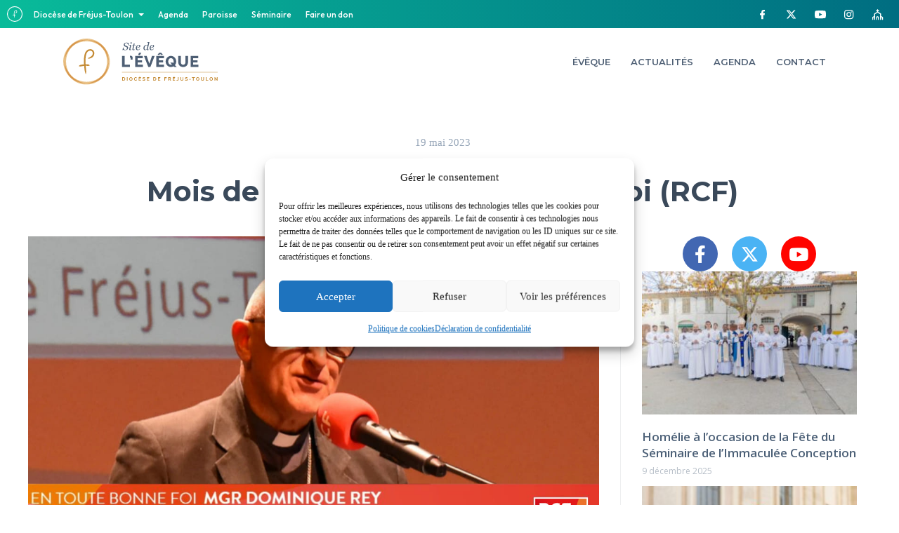

--- FILE ---
content_type: text/html; charset=UTF-8
request_url: https://eveque.frejustoulon.fr/mois-de-marie-en-toute-bonne-foi-rcf/
body_size: 24760
content:
<!DOCTYPE html>
<html lang="fr-FR">
<head>
<meta charset="UTF-8" />
<script>
var gform;gform||(document.addEventListener("gform_main_scripts_loaded",function(){gform.scriptsLoaded=!0}),document.addEventListener("gform/theme/scripts_loaded",function(){gform.themeScriptsLoaded=!0}),window.addEventListener("DOMContentLoaded",function(){gform.domLoaded=!0}),gform={domLoaded:!1,scriptsLoaded:!1,themeScriptsLoaded:!1,isFormEditor:()=>"function"==typeof InitializeEditor,callIfLoaded:function(o){return!(!gform.domLoaded||!gform.scriptsLoaded||!gform.themeScriptsLoaded&&!gform.isFormEditor()||(gform.isFormEditor()&&console.warn("The use of gform.initializeOnLoaded() is deprecated in the form editor context and will be removed in Gravity Forms 3.1."),o(),0))},initializeOnLoaded:function(o){gform.callIfLoaded(o)||(document.addEventListener("gform_main_scripts_loaded",()=>{gform.scriptsLoaded=!0,gform.callIfLoaded(o)}),document.addEventListener("gform/theme/scripts_loaded",()=>{gform.themeScriptsLoaded=!0,gform.callIfLoaded(o)}),window.addEventListener("DOMContentLoaded",()=>{gform.domLoaded=!0,gform.callIfLoaded(o)}))},hooks:{action:{},filter:{}},addAction:function(o,r,e,t){gform.addHook("action",o,r,e,t)},addFilter:function(o,r,e,t){gform.addHook("filter",o,r,e,t)},doAction:function(o){gform.doHook("action",o,arguments)},applyFilters:function(o){return gform.doHook("filter",o,arguments)},removeAction:function(o,r){gform.removeHook("action",o,r)},removeFilter:function(o,r,e){gform.removeHook("filter",o,r,e)},addHook:function(o,r,e,t,n){null==gform.hooks[o][r]&&(gform.hooks[o][r]=[]);var d=gform.hooks[o][r];null==n&&(n=r+"_"+d.length),gform.hooks[o][r].push({tag:n,callable:e,priority:t=null==t?10:t})},doHook:function(r,o,e){var t;if(e=Array.prototype.slice.call(e,1),null!=gform.hooks[r][o]&&((o=gform.hooks[r][o]).sort(function(o,r){return o.priority-r.priority}),o.forEach(function(o){"function"!=typeof(t=o.callable)&&(t=window[t]),"action"==r?t.apply(null,e):e[0]=t.apply(null,e)})),"filter"==r)return e[0]},removeHook:function(o,r,t,n){var e;null!=gform.hooks[o][r]&&(e=(e=gform.hooks[o][r]).filter(function(o,r,e){return!!(null!=n&&n!=o.tag||null!=t&&t!=o.priority)}),gform.hooks[o][r]=e)}});
</script>

<meta name='viewport' content='width=device-width, initial-scale=1.0' />
<meta http-equiv='X-UA-Compatible' content='IE=edge' />
<link rel="profile" href="https://gmpg.org/xfn/11" />
    <script>
    (function() {
        console.group("🛡️ Bikloz V14: Smart Mediator + Cleaner");

        // --- A. NETTOYAGE DES DOUBLONS (Ajout Spécifique Cathédrale) ---
        // Le log a montré deux 'cmplz_policy_id'. On nettoie avant que Complianz ne panique.
        var rawCookies = document.cookie;
        var matches = (rawCookies.match(/cmplz_policy_id/g) || []).length;

        if (matches > 1) {
            console.warn("⚠️ DOUBLON DÉTECTÉ : Nettoyage du cookie racine conflictuell.");
            var parts = window.location.hostname.split('.');
            // Si on est sur sous-domaine.domaine.com
            if (parts.length > 2) {
                var rootDomain = parts.slice(-2).join('.');
                // On supprime la version qui est sur le domaine racine (.domaine.com)
                document.cookie = "cmplz_policy_id=; expires=Thu, 01 Jan 1970 00:00:00 GMT; path=/; domain=." + rootDomain;
                document.cookie = "cmplz_policy_id=; expires=Thu, 01 Jan 1970 00:00:00 GMT; path=/; domain=" + rootDomain;
            }
            // Sécurité : on nettoie aussi path root simple
            document.cookie = "cmplz_policy_id=; expires=Thu, 01 Jan 1970 00:00:00 GMT; path=/";
        }

        // --- B. ANALYSE DU TEMPS (Logique V12) ---
        var storageKey = 'bikloz_load_time';
        var lastLoad = sessionStorage.getItem(storageKey);
        var now = Date.now();
        var isLooping = (lastLoad && (now - lastLoad) < 2000);
        sessionStorage.setItem(storageKey, now);

        if (isLooping) {
            console.warn("⚠️ Boucle détectée (<2s). Activation du bouclier.");
        } else {
            console.log("✅ Chargement sain.");
        }

        // --- C. GESTION DU RELOAD (Logique V12) ---
        const originalReload = window.location.reload;
        window.location.reload = function(forceGet) {
            // SI ET SEULEMENT SI on boucle, on bloque.
            if (isLooping) {
                console.warn("🚫 Reload BLOQUÉ par sécurité (Boucle).");
                return;
            }
            // Sinon, on laisse faire (ex: User clique 'Accepter')
            console.log("🔄 Reload autorisé.");
            originalReload.call(window, forceGet);
        };

        // --- D. PATCH CRASH JS ---
        var _real_cmplz_status;
        Object.defineProperty(window, 'cmplz_set_banner_status', {
            configurable: true, enumerable: true,
            get: function() { return _real_cmplz_status; },
            set: function(originalFn) {
                _real_cmplz_status = function(status) {
                    try {
                        return originalFn.apply(this, arguments);
                    } catch (error) {
                        console.warn("🛠️ Patch Crash JS activé.");
                        document.querySelectorAll('.cmplz-cookiebanner').forEach(function(b) { 
                            if(status === 'dismissed') {
                                b.style.display = 'none';
                                b.classList.remove('cmplz-show');
                            } else {
                                b.style.display = 'block';
                                b.classList.add('cmplz-show');
                            }
                        });
                    }
                };
            }
        });

        console.groupEnd();
    })();
    </script>
    		<script type="text/javascript" src="http://services.frejustoulon.fr/dm-sso-endpoint/1769146463/?dm_action=domainmap-setup-cdsso"></script>
		<title>Mois de Marie – En toute bonne foi (RCF) &#8211; Évêque de Fréjus-Toulon</title>
<meta property="og:url" content="https://eveque.frejustoulon.fr/mois-de-marie-en-toute-bonne-foi-rcf/">
<meta property="og:site_name" content="Évêque de Fréjus-Toulon">
<meta property="og:locale" content="fr_FR">
<meta property="og:type" content="article">
<meta property="article:author" content="https://www.facebook.com/MgrDominiqueRey">
<meta property="article:publisher" content="https://www.facebook.com/MgrDominiqueRey">
<meta property="article:section" content="En toute bonne foi">
<meta property="article:tag" content="En toute bonne foi">
<meta property="article:tag" content="marie">
<meta property="article:tag" content="Mgr Rey">
<meta property="article:tag" content="Mois de Mai">
<meta property="article:tag" content="Mois de Marie">
<meta property="article:tag" content="RCF">
<meta property="og:title" content="Mois de Marie – En toute bonne foi (RCF) &#8211; Évêque de Fréjus-Toulon">
<meta property="og:image" content="https://eveque.frejustoulon.fr/wp-content/uploads/sites/7/2022/04/rcf-en-toute-bonne-foi.jpg">
<meta property="og:image:secure_url" content="https://eveque.frejustoulon.fr/wp-content/uploads/sites/7/2022/04/rcf-en-toute-bonne-foi.jpg">
<meta property="og:image:width" content="1219">
<meta property="og:image:height" content="635">
<link rel='dns-prefetch' href='//platform.twitter.com' />
<link rel='dns-prefetch' href='//fonts.googleapis.com' />
<link href='https://fonts.gstatic.com' crossorigin rel='preconnect' />
<link rel="alternate" type="application/rss+xml" title="Évêque de Fréjus-Toulon &raquo; Flux" href="https://eveque.frejustoulon.fr/feed/" />
<link rel="alternate" title="oEmbed (JSON)" type="application/json+oembed" href="https://eveque.frejustoulon.fr/wp-json/oembed/1.0/embed?url=https%3A%2F%2Feveque.frejustoulon.fr%2Fmois-de-marie-en-toute-bonne-foi-rcf%2F" />
<link rel="alternate" title="oEmbed (XML)" type="text/xml+oembed" href="https://eveque.frejustoulon.fr/wp-json/oembed/1.0/embed?url=https%3A%2F%2Feveque.frejustoulon.fr%2Fmois-de-marie-en-toute-bonne-foi-rcf%2F&#038;format=xml" />
<link rel="preload" href="https://eveque.frejustoulon.fr/wp-content/plugins/bb-plugin/fonts/fontawesome/5.15.4/webfonts/fa-brands-400.woff2" as="font" type="font/woff2" crossorigin="anonymous">
<link rel="preload" href="https://eveque.frejustoulon.fr/wp-content/plugins/bb-plugin/fonts/fontawesome/5.15.4/webfonts/fa-solid-900.woff2" as="font" type="font/woff2" crossorigin="anonymous">
<link rel="preload" href="https://eveque.frejustoulon.fr/wp-content/plugins/bb-plugin/fonts/fontawesome/5.15.4/webfonts/fa-regular-400.woff2" as="font" type="font/woff2" crossorigin="anonymous">
<style id='wp-img-auto-sizes-contain-inline-css'>
img:is([sizes=auto i],[sizes^="auto," i]){contain-intrinsic-size:3000px 1500px}
/*# sourceURL=wp-img-auto-sizes-contain-inline-css */
</style>
<style id='wp-emoji-styles-inline-css'>

	img.wp-smiley, img.emoji {
		display: inline !important;
		border: none !important;
		box-shadow: none !important;
		height: 1em !important;
		width: 1em !important;
		margin: 0 0.07em !important;
		vertical-align: -0.1em !important;
		background: none !important;
		padding: 0 !important;
	}
/*# sourceURL=wp-emoji-styles-inline-css */
</style>
<style id='wp-block-library-inline-css'>
:root{--wp-block-synced-color:#7a00df;--wp-block-synced-color--rgb:122,0,223;--wp-bound-block-color:var(--wp-block-synced-color);--wp-editor-canvas-background:#ddd;--wp-admin-theme-color:#007cba;--wp-admin-theme-color--rgb:0,124,186;--wp-admin-theme-color-darker-10:#006ba1;--wp-admin-theme-color-darker-10--rgb:0,107,160.5;--wp-admin-theme-color-darker-20:#005a87;--wp-admin-theme-color-darker-20--rgb:0,90,135;--wp-admin-border-width-focus:2px}@media (min-resolution:192dpi){:root{--wp-admin-border-width-focus:1.5px}}.wp-element-button{cursor:pointer}:root .has-very-light-gray-background-color{background-color:#eee}:root .has-very-dark-gray-background-color{background-color:#313131}:root .has-very-light-gray-color{color:#eee}:root .has-very-dark-gray-color{color:#313131}:root .has-vivid-green-cyan-to-vivid-cyan-blue-gradient-background{background:linear-gradient(135deg,#00d084,#0693e3)}:root .has-purple-crush-gradient-background{background:linear-gradient(135deg,#34e2e4,#4721fb 50%,#ab1dfe)}:root .has-hazy-dawn-gradient-background{background:linear-gradient(135deg,#faaca8,#dad0ec)}:root .has-subdued-olive-gradient-background{background:linear-gradient(135deg,#fafae1,#67a671)}:root .has-atomic-cream-gradient-background{background:linear-gradient(135deg,#fdd79a,#004a59)}:root .has-nightshade-gradient-background{background:linear-gradient(135deg,#330968,#31cdcf)}:root .has-midnight-gradient-background{background:linear-gradient(135deg,#020381,#2874fc)}:root{--wp--preset--font-size--normal:16px;--wp--preset--font-size--huge:42px}.has-regular-font-size{font-size:1em}.has-larger-font-size{font-size:2.625em}.has-normal-font-size{font-size:var(--wp--preset--font-size--normal)}.has-huge-font-size{font-size:var(--wp--preset--font-size--huge)}.has-text-align-center{text-align:center}.has-text-align-left{text-align:left}.has-text-align-right{text-align:right}.has-fit-text{white-space:nowrap!important}#end-resizable-editor-section{display:none}.aligncenter{clear:both}.items-justified-left{justify-content:flex-start}.items-justified-center{justify-content:center}.items-justified-right{justify-content:flex-end}.items-justified-space-between{justify-content:space-between}.screen-reader-text{border:0;clip-path:inset(50%);height:1px;margin:-1px;overflow:hidden;padding:0;position:absolute;width:1px;word-wrap:normal!important}.screen-reader-text:focus{background-color:#ddd;clip-path:none;color:#444;display:block;font-size:1em;height:auto;left:5px;line-height:normal;padding:15px 23px 14px;text-decoration:none;top:5px;width:auto;z-index:100000}html :where(.has-border-color){border-style:solid}html :where([style*=border-top-color]){border-top-style:solid}html :where([style*=border-right-color]){border-right-style:solid}html :where([style*=border-bottom-color]){border-bottom-style:solid}html :where([style*=border-left-color]){border-left-style:solid}html :where([style*=border-width]){border-style:solid}html :where([style*=border-top-width]){border-top-style:solid}html :where([style*=border-right-width]){border-right-style:solid}html :where([style*=border-bottom-width]){border-bottom-style:solid}html :where([style*=border-left-width]){border-left-style:solid}html :where(img[class*=wp-image-]){height:auto;max-width:100%}:where(figure){margin:0 0 1em}html :where(.is-position-sticky){--wp-admin--admin-bar--position-offset:var(--wp-admin--admin-bar--height,0px)}@media screen and (max-width:600px){html :where(.is-position-sticky){--wp-admin--admin-bar--position-offset:0px}}

/*# sourceURL=wp-block-library-inline-css */
</style><style id='global-styles-inline-css'>
:root{--wp--preset--aspect-ratio--square: 1;--wp--preset--aspect-ratio--4-3: 4/3;--wp--preset--aspect-ratio--3-4: 3/4;--wp--preset--aspect-ratio--3-2: 3/2;--wp--preset--aspect-ratio--2-3: 2/3;--wp--preset--aspect-ratio--16-9: 16/9;--wp--preset--aspect-ratio--9-16: 9/16;--wp--preset--color--black: #000000;--wp--preset--color--cyan-bluish-gray: #abb8c3;--wp--preset--color--white: #ffffff;--wp--preset--color--pale-pink: #f78da7;--wp--preset--color--vivid-red: #cf2e2e;--wp--preset--color--luminous-vivid-orange: #ff6900;--wp--preset--color--luminous-vivid-amber: #fcb900;--wp--preset--color--light-green-cyan: #7bdcb5;--wp--preset--color--vivid-green-cyan: #00d084;--wp--preset--color--pale-cyan-blue: #8ed1fc;--wp--preset--color--vivid-cyan-blue: #0693e3;--wp--preset--color--vivid-purple: #9b51e0;--wp--preset--color--fl-heading-text: #4c6077;--wp--preset--color--fl-body-bg: #ffffff;--wp--preset--color--fl-body-text: #4d6178;--wp--preset--color--fl-accent: #4c6077;--wp--preset--color--fl-accent-hover: #ce8813;--wp--preset--color--fl-topbar-bg: #ffffff;--wp--preset--color--fl-topbar-text: #000000;--wp--preset--color--fl-topbar-link: #428bca;--wp--preset--color--fl-topbar-hover: #ca7f00;--wp--preset--color--fl-header-bg: #ffffff;--wp--preset--color--fl-header-text: #4e5f74;--wp--preset--color--fl-header-link: #4e5f74;--wp--preset--color--fl-header-hover: #ca7f00;--wp--preset--color--fl-nav-bg: #ffffff;--wp--preset--color--fl-nav-link: #4e5f74;--wp--preset--color--fl-nav-hover: #ca7f00;--wp--preset--color--fl-content-bg: #ffffff;--wp--preset--color--fl-footer-widgets-bg: #ffffff;--wp--preset--color--fl-footer-widgets-text: #000000;--wp--preset--color--fl-footer-widgets-link: #428bca;--wp--preset--color--fl-footer-widgets-hover: #428bca;--wp--preset--color--fl-footer-bg: #ffffff;--wp--preset--color--fl-footer-text: #000000;--wp--preset--color--fl-footer-link: #428bca;--wp--preset--color--fl-footer-hover: #428bca;--wp--preset--gradient--vivid-cyan-blue-to-vivid-purple: linear-gradient(135deg,rgb(6,147,227) 0%,rgb(155,81,224) 100%);--wp--preset--gradient--light-green-cyan-to-vivid-green-cyan: linear-gradient(135deg,rgb(122,220,180) 0%,rgb(0,208,130) 100%);--wp--preset--gradient--luminous-vivid-amber-to-luminous-vivid-orange: linear-gradient(135deg,rgb(252,185,0) 0%,rgb(255,105,0) 100%);--wp--preset--gradient--luminous-vivid-orange-to-vivid-red: linear-gradient(135deg,rgb(255,105,0) 0%,rgb(207,46,46) 100%);--wp--preset--gradient--very-light-gray-to-cyan-bluish-gray: linear-gradient(135deg,rgb(238,238,238) 0%,rgb(169,184,195) 100%);--wp--preset--gradient--cool-to-warm-spectrum: linear-gradient(135deg,rgb(74,234,220) 0%,rgb(151,120,209) 20%,rgb(207,42,186) 40%,rgb(238,44,130) 60%,rgb(251,105,98) 80%,rgb(254,248,76) 100%);--wp--preset--gradient--blush-light-purple: linear-gradient(135deg,rgb(255,206,236) 0%,rgb(152,150,240) 100%);--wp--preset--gradient--blush-bordeaux: linear-gradient(135deg,rgb(254,205,165) 0%,rgb(254,45,45) 50%,rgb(107,0,62) 100%);--wp--preset--gradient--luminous-dusk: linear-gradient(135deg,rgb(255,203,112) 0%,rgb(199,81,192) 50%,rgb(65,88,208) 100%);--wp--preset--gradient--pale-ocean: linear-gradient(135deg,rgb(255,245,203) 0%,rgb(182,227,212) 50%,rgb(51,167,181) 100%);--wp--preset--gradient--electric-grass: linear-gradient(135deg,rgb(202,248,128) 0%,rgb(113,206,126) 100%);--wp--preset--gradient--midnight: linear-gradient(135deg,rgb(2,3,129) 0%,rgb(40,116,252) 100%);--wp--preset--font-size--small: 13px;--wp--preset--font-size--medium: 20px;--wp--preset--font-size--large: 36px;--wp--preset--font-size--x-large: 42px;--wp--preset--spacing--20: 0.44rem;--wp--preset--spacing--30: 0.67rem;--wp--preset--spacing--40: 1rem;--wp--preset--spacing--50: 1.5rem;--wp--preset--spacing--60: 2.25rem;--wp--preset--spacing--70: 3.38rem;--wp--preset--spacing--80: 5.06rem;--wp--preset--shadow--natural: 6px 6px 9px rgba(0, 0, 0, 0.2);--wp--preset--shadow--deep: 12px 12px 50px rgba(0, 0, 0, 0.4);--wp--preset--shadow--sharp: 6px 6px 0px rgba(0, 0, 0, 0.2);--wp--preset--shadow--outlined: 6px 6px 0px -3px rgb(255, 255, 255), 6px 6px rgb(0, 0, 0);--wp--preset--shadow--crisp: 6px 6px 0px rgb(0, 0, 0);}:where(.is-layout-flex){gap: 0.5em;}:where(.is-layout-grid){gap: 0.5em;}body .is-layout-flex{display: flex;}.is-layout-flex{flex-wrap: wrap;align-items: center;}.is-layout-flex > :is(*, div){margin: 0;}body .is-layout-grid{display: grid;}.is-layout-grid > :is(*, div){margin: 0;}:where(.wp-block-columns.is-layout-flex){gap: 2em;}:where(.wp-block-columns.is-layout-grid){gap: 2em;}:where(.wp-block-post-template.is-layout-flex){gap: 1.25em;}:where(.wp-block-post-template.is-layout-grid){gap: 1.25em;}.has-black-color{color: var(--wp--preset--color--black) !important;}.has-cyan-bluish-gray-color{color: var(--wp--preset--color--cyan-bluish-gray) !important;}.has-white-color{color: var(--wp--preset--color--white) !important;}.has-pale-pink-color{color: var(--wp--preset--color--pale-pink) !important;}.has-vivid-red-color{color: var(--wp--preset--color--vivid-red) !important;}.has-luminous-vivid-orange-color{color: var(--wp--preset--color--luminous-vivid-orange) !important;}.has-luminous-vivid-amber-color{color: var(--wp--preset--color--luminous-vivid-amber) !important;}.has-light-green-cyan-color{color: var(--wp--preset--color--light-green-cyan) !important;}.has-vivid-green-cyan-color{color: var(--wp--preset--color--vivid-green-cyan) !important;}.has-pale-cyan-blue-color{color: var(--wp--preset--color--pale-cyan-blue) !important;}.has-vivid-cyan-blue-color{color: var(--wp--preset--color--vivid-cyan-blue) !important;}.has-vivid-purple-color{color: var(--wp--preset--color--vivid-purple) !important;}.has-black-background-color{background-color: var(--wp--preset--color--black) !important;}.has-cyan-bluish-gray-background-color{background-color: var(--wp--preset--color--cyan-bluish-gray) !important;}.has-white-background-color{background-color: var(--wp--preset--color--white) !important;}.has-pale-pink-background-color{background-color: var(--wp--preset--color--pale-pink) !important;}.has-vivid-red-background-color{background-color: var(--wp--preset--color--vivid-red) !important;}.has-luminous-vivid-orange-background-color{background-color: var(--wp--preset--color--luminous-vivid-orange) !important;}.has-luminous-vivid-amber-background-color{background-color: var(--wp--preset--color--luminous-vivid-amber) !important;}.has-light-green-cyan-background-color{background-color: var(--wp--preset--color--light-green-cyan) !important;}.has-vivid-green-cyan-background-color{background-color: var(--wp--preset--color--vivid-green-cyan) !important;}.has-pale-cyan-blue-background-color{background-color: var(--wp--preset--color--pale-cyan-blue) !important;}.has-vivid-cyan-blue-background-color{background-color: var(--wp--preset--color--vivid-cyan-blue) !important;}.has-vivid-purple-background-color{background-color: var(--wp--preset--color--vivid-purple) !important;}.has-black-border-color{border-color: var(--wp--preset--color--black) !important;}.has-cyan-bluish-gray-border-color{border-color: var(--wp--preset--color--cyan-bluish-gray) !important;}.has-white-border-color{border-color: var(--wp--preset--color--white) !important;}.has-pale-pink-border-color{border-color: var(--wp--preset--color--pale-pink) !important;}.has-vivid-red-border-color{border-color: var(--wp--preset--color--vivid-red) !important;}.has-luminous-vivid-orange-border-color{border-color: var(--wp--preset--color--luminous-vivid-orange) !important;}.has-luminous-vivid-amber-border-color{border-color: var(--wp--preset--color--luminous-vivid-amber) !important;}.has-light-green-cyan-border-color{border-color: var(--wp--preset--color--light-green-cyan) !important;}.has-vivid-green-cyan-border-color{border-color: var(--wp--preset--color--vivid-green-cyan) !important;}.has-pale-cyan-blue-border-color{border-color: var(--wp--preset--color--pale-cyan-blue) !important;}.has-vivid-cyan-blue-border-color{border-color: var(--wp--preset--color--vivid-cyan-blue) !important;}.has-vivid-purple-border-color{border-color: var(--wp--preset--color--vivid-purple) !important;}.has-vivid-cyan-blue-to-vivid-purple-gradient-background{background: var(--wp--preset--gradient--vivid-cyan-blue-to-vivid-purple) !important;}.has-light-green-cyan-to-vivid-green-cyan-gradient-background{background: var(--wp--preset--gradient--light-green-cyan-to-vivid-green-cyan) !important;}.has-luminous-vivid-amber-to-luminous-vivid-orange-gradient-background{background: var(--wp--preset--gradient--luminous-vivid-amber-to-luminous-vivid-orange) !important;}.has-luminous-vivid-orange-to-vivid-red-gradient-background{background: var(--wp--preset--gradient--luminous-vivid-orange-to-vivid-red) !important;}.has-very-light-gray-to-cyan-bluish-gray-gradient-background{background: var(--wp--preset--gradient--very-light-gray-to-cyan-bluish-gray) !important;}.has-cool-to-warm-spectrum-gradient-background{background: var(--wp--preset--gradient--cool-to-warm-spectrum) !important;}.has-blush-light-purple-gradient-background{background: var(--wp--preset--gradient--blush-light-purple) !important;}.has-blush-bordeaux-gradient-background{background: var(--wp--preset--gradient--blush-bordeaux) !important;}.has-luminous-dusk-gradient-background{background: var(--wp--preset--gradient--luminous-dusk) !important;}.has-pale-ocean-gradient-background{background: var(--wp--preset--gradient--pale-ocean) !important;}.has-electric-grass-gradient-background{background: var(--wp--preset--gradient--electric-grass) !important;}.has-midnight-gradient-background{background: var(--wp--preset--gradient--midnight) !important;}.has-small-font-size{font-size: var(--wp--preset--font-size--small) !important;}.has-medium-font-size{font-size: var(--wp--preset--font-size--medium) !important;}.has-large-font-size{font-size: var(--wp--preset--font-size--large) !important;}.has-x-large-font-size{font-size: var(--wp--preset--font-size--x-large) !important;}
/*# sourceURL=global-styles-inline-css */
</style>

<style id='classic-theme-styles-inline-css'>
/*! This file is auto-generated */
.wp-block-button__link{color:#fff;background-color:#32373c;border-radius:9999px;box-shadow:none;text-decoration:none;padding:calc(.667em + 2px) calc(1.333em + 2px);font-size:1.125em}.wp-block-file__button{background:#32373c;color:#fff;text-decoration:none}
/*# sourceURL=/wp-includes/css/classic-themes.min.css */
</style>
<link rel='stylesheet' id='cmplz-general-css' href='https://eveque.frejustoulon.fr/wp-content/plugins/complianz-gdpr-premium-multisite/assets/css/cookieblocker.min.css?ver=1762186510' media='all' />
<link rel='stylesheet' id='font-awesome-5-css' href='https://eveque.frejustoulon.fr/wp-content/plugins/bb-plugin/fonts/fontawesome/5.15.4/css/all.min.css?ver=2.10.0.5' media='all' />
<link rel='stylesheet' id='font-awesome-css' href='https://eveque.frejustoulon.fr/wp-content/plugins/bb-plugin/fonts/fontawesome/5.15.4/css/v4-shims.min.css?ver=2.10.0.5' media='all' />
<link rel='stylesheet' id='fl-builder-layout-bundle-b35d8922cc20784bbabb939480006924-css' href='https://eveque.frejustoulon.fr/wp-content/uploads/sites/7/bb-plugin/cache/b35d8922cc20784bbabb939480006924-layout-bundle.css?ver=2.10.0.5-1.5.2.1-20251125200437' media='all' />
<link rel='stylesheet' id='slb_core-css' href='https://eveque.frejustoulon.fr/wp-content/plugins/simple-lightbox/client/css/app.css?ver=2.9.4' media='all' />
<link rel='stylesheet' id='search-filter-flatpickr-css' href='https://eveque.frejustoulon.fr/wp-content/plugins/search-filter/assets/css/vendor/flatpickr.min.css?ver=3.1.6' media='all' />
<link rel='stylesheet' id='search-filter-css' href='https://eveque.frejustoulon.fr/wp-content/plugins/search-filter-pro/assets/css/frontend/frontend.css?ver=3.1.6' media='all' />
<link rel='stylesheet' id='search-filter-ugc-styles-css' href='https://eveque.frejustoulon.fr/wp-content/uploads/sites/7/search-filter/style.css?ver=61' media='all' />
<link rel='stylesheet' id='jquery-magnificpopup-css' href='https://eveque.frejustoulon.fr/wp-content/plugins/bb-plugin/css/jquery.magnificpopup.min.css?ver=2.10.0.5' media='all' />
<link rel='stylesheet' id='bootstrap-css' href='https://eveque.frejustoulon.fr/wp-content/themes/bb-theme/css/bootstrap.min.css?ver=1.7.19.1' media='all' />
<link rel='stylesheet' id='fl-automator-skin-css' href='https://eveque.frejustoulon.fr/wp-content/uploads/sites/7/bb-theme/skin-693adb494a767.css?ver=1.7.19.1' media='all' />
<link rel='stylesheet' id='fl-child-theme-css' href='https://eveque.frejustoulon.fr/wp-content/themes/bb-eveque/style.css?ver=6.9' media='all' />
<link rel='stylesheet' id='pp-animate-css' href='https://eveque.frejustoulon.fr/wp-content/plugins/bbpowerpack/assets/css/animate.min.css?ver=3.5.1' media='all' />
<link rel='stylesheet' id='fl-builder-google-fonts-3663fec31b3a77cefbd81d7d5737d03b-css' href='//fonts.googleapis.com/css?family=Montserrat%3A600%2C700%7COpen+Sans%3A600%2C400&#038;ver=6.9' media='all' />
<script type="text/javascript">
		if ( ! Object.hasOwn( window, 'searchAndFilter' ) ) {
			window.searchAndFilter = {};
		}
		</script><script src="https://eveque.frejustoulon.fr/wp-includes/js/jquery/jquery.min.js?ver=3.7.1" id="jquery-core-js"></script>
<script src="https://eveque.frejustoulon.fr/wp-includes/js/jquery/jquery-migrate.min.js?ver=3.4.1" id="jquery-migrate-js"></script>
<script src="https://eveque.frejustoulon.fr/wp-content/plugins/search-filter/assets/js/vendor/flatpickr.min.js?ver=3.1.6" id="search-filter-flatpickr-js"></script>
<script id="search-filter-js-before">
window.searchAndFilter.frontend = {"fields":{},"queries":{},"library":{"fields":{},"components":{}},"restNonce":"fc2abfdfec","homeUrl":"https:\/\/eveque.frejustoulon.fr","isPro":true,"suggestionsNonce":"7559945483"};
//# sourceURL=search-filter-js-before
</script>
<script src="https://eveque.frejustoulon.fr/wp-content/plugins/search-filter-pro/assets/js/frontend/frontend.js?ver=3.1.6" id="search-filter-js"></script>
<link rel="https://api.w.org/" href="https://eveque.frejustoulon.fr/wp-json/" /><link rel="alternate" title="JSON" type="application/json" href="https://eveque.frejustoulon.fr/wp-json/wp/v2/posts/2972" /><link rel="EditURI" type="application/rsd+xml" title="RSD" href="https://eveque.frejustoulon.fr/xmlrpc.php?rsd" />
<meta name="generator" content="WordPress 6.9" />
<link rel='shortlink' href='https://eveque.frejustoulon.fr/?p=2972' />
		<script>
			var bb_powerpack = {
				version: '2.40.10',
				getAjaxUrl: function() { return atob( 'aHR0cHM6Ly9ldmVxdWUuZnJlanVzdG91bG9uLmZyL3dwLWFkbWluL2FkbWluLWFqYXgucGhw' ); },
				callback: function() {},
				mapMarkerData: {},
				post_id: '2972',
				search_term: '',
				current_page: 'https://services.frejustoulon.fr/mois-de-marie-en-toute-bonne-foi-rcf/',
				conditionals: {
					is_front_page: false,
					is_home: false,
					is_archive: false,
					current_post_type: '',
					is_tax: false,
										is_author: false,
					current_author: false,
					is_search: false,
									}
			};
		</script>
					<style>.cmplz-hidden {
					display: none !important;
				}</style><link rel="icon" href="https://eveque.frejustoulon.fr/wp-content/uploads/sites/7/2020/04/avatar-logo-150x150.png" sizes="32x32" />
<link rel="icon" href="https://eveque.frejustoulon.fr/wp-content/uploads/sites/7/2020/04/avatar-logo-300x300.png" sizes="192x192" />
<link rel="apple-touch-icon" href="https://eveque.frejustoulon.fr/wp-content/uploads/sites/7/2020/04/avatar-logo-300x300.png" />
<meta name="msapplication-TileImage" content="https://eveque.frejustoulon.fr/wp-content/uploads/sites/7/2020/04/avatar-logo-300x300.png" />
		<style id="wp-custom-css">
			#homesplit .fl-slide-text h4 span {
	color:initial!important;
}
#homesplit .fl-slide .fl-slide-text * {
  color: #4c6077!important;
	font-size:1.1em!important;
}
#homesplit .fl-slide-content .fl-button-wrap a {
	border:0;
	font-size:13px!important;
}
#newswall .fl-post-image {
	height:180px;
	overflow:hidden;
	object-fit:cover;
}
#newswall .fl-post-image img {
	object-fit:cover;
	height:100%
}		</style>
		
<div id="fb-root"></div>
<script>(function(d, s, id) {
  var js, fjs = d.getElementsByTagName(s)[0];
  if (d.getElementById(id)) return;
  js = d.createElement(s); js.id = id;
  js.src = 'https://connect.facebook.net/fr_FR/sdk.js#xfbml=1&version=v3.1&appId=104644979663896&autoLogAppEvents=1';
  fjs.parentNode.insertBefore(js, fjs);
}(document, 'script', 'facebook-jssdk'));</script>

<link rel='stylesheet' href='https://app.frejustoulon.fr/topbar/css/topbar-style.css' type='text/css' media='all' />
<link rel='stylesheet' id='gform_basic-css' href='https://eveque.frejustoulon.fr/wp-content/plugins/gravityforms/assets/css/dist/basic.min.css?ver=2.9.25' media='all' />
<link rel='stylesheet' id='gform_theme_components-css' href='https://eveque.frejustoulon.fr/wp-content/plugins/gravityforms/assets/css/dist/theme-components.min.css?ver=2.9.25' media='all' />
<link rel='stylesheet' id='gform_theme-css' href='https://eveque.frejustoulon.fr/wp-content/plugins/gravityforms/assets/css/dist/theme.min.css?ver=2.9.25' media='all' />
</head>
<body data-cmplz=1 class="wp-singular post-template-default single single-post postid-2972 single-format-standard wp-theme-bb-theme wp-child-theme-bb-eveque fl-builder-2-10-0-5 fl-themer-1-5-2-1-20251125200437 fl-theme-1-7-19-1 fl-no-js fl-theme-builder-footer fl-theme-builder-footer-footer fl-theme-builder-singular fl-theme-builder-singular-single-post fl-theme-builder-header fl-theme-builder-header-header fl-framework-bootstrap fl-preset-default fl-full-width fl-has-sidebar fl-scroll-to-top fl-search-active" itemscope="itemscope" itemtype="https://schema.org/WebPage">
<a aria-label="Aller au contenu" class="fl-screen-reader-text" href="#fl-main-content">Aller au contenu</a><div class="fl-page">
	<header class="fl-builder-content fl-builder-content-2075 fl-builder-global-templates-locked" data-post-id="2075" data-type="header" data-sticky="0" data-sticky-on="" data-sticky-breakpoint="medium" data-shrink="0" data-overlay="0" data-overlay-bg="transparent" data-shrink-image-height="50px" role="banner" itemscope="itemscope" itemtype="http://schema.org/WPHeader"><div class="fl-row fl-row-full-width fl-row-bg-none fl-node-7jeozup2lnd6 fl-row-default-height fl-row-align-center" data-node="7jeozup2lnd6">
	<div class="fl-row-content-wrap">
						<div class="fl-row-content fl-row-fixed-width fl-node-content">
		
<div class="fl-col-group fl-node-mrjlak5g74ed fl-col-group-equal-height fl-col-group-align-center fl-col-group-custom-width" data-node="mrjlak5g74ed">
			<div class="fl-col fl-node-zeumvoacj9gr fl-col-bg-color fl-col-small fl-col-small-custom-width" data-node="zeumvoacj9gr">
	<div class="fl-col-content fl-node-content"><div class="fl-module fl-module-photo fl-node-w6lv358grsfd" data-node="w6lv358grsfd">
	<div class="fl-module-content fl-node-content">
		<div role="figure" class="fl-photo fl-photo-align-left" itemscope itemtype="https://schema.org/ImageObject">
	<div class="fl-photo-content fl-photo-img-svg">
				<a href="/" target="_self" itemprop="url">
				<img loading="lazy" decoding="async" class="fl-photo-img wp-image-3065 size-full" src="https://eveque.frejustoulon.fr/wp-content/uploads/sites/7/2023/12/logo-eveque-vecto_2024.svg" alt="logo-eveque-vecto_2024" height="0" width="0" title="logo-eveque-vecto_2024"  data-no-lazy="1" itemprop="image" />
				</a>
					</div>
	</div>
	</div>
</div>
</div>
</div>
			<div class="fl-col fl-node-e1x23luprghc fl-col-bg-color fl-col-small-custom-width" data-node="e1x23luprghc">
	<div class="fl-col-content fl-node-content"><div class="fl-module fl-module-menu fl-node-34y2ghcfpwd8" data-node="34y2ghcfpwd8">
	<div class="fl-module-content fl-node-content">
		<div class="fl-menu fl-menu-responsive-toggle-mobile">
	<button class="fl-menu-mobile-toggle hamburger fl-content-ui-button" aria-haspopup="menu" aria-label="Menu"><span class="fl-menu-icon svg-container"><svg version="1.1" class="hamburger-menu" xmlns="http://www.w3.org/2000/svg" xmlns:xlink="http://www.w3.org/1999/xlink" viewBox="0 0 512 512">
<rect class="fl-hamburger-menu-top" width="512" height="102"/>
<rect class="fl-hamburger-menu-middle" y="205" width="512" height="102"/>
<rect class="fl-hamburger-menu-bottom" y="410" width="512" height="102"/>
</svg>
</span></button>	<div class="fl-clear"></div>
	<nav role="navigation" aria-label="Menu" itemscope="itemscope" itemtype="https://schema.org/SiteNavigationElement"><ul id="menu-menu-principal" class="menu fl-menu-horizontal fl-toggle-arrows"><li id="menu-item-3082" class="menu-item menu-item-type-custom menu-item-object-custom"><a role="menuitem" href="https://frejustoulon.fr/eveque/">Évêque</a></li><li id="menu-item-2066" class="menu-item menu-item-type-post_type menu-item-object-page"><a role="menuitem" href="https://eveque.frejustoulon.fr/actualites/">Actualités</a></li><li id="menu-item-2067" class="menu-item menu-item-type-post_type menu-item-object-page"><a role="menuitem" href="https://eveque.frejustoulon.fr/agenda/">Agenda</a></li><li id="menu-item-3076" class="menu-item menu-item-type-custom menu-item-object-custom"><a role="menuitem" href="https://frejustoulon.fr/contact/">Contact</a></li></ul></nav></div>
	</div>
</div>
</div>
</div>
	</div>
		</div>
	</div>
</div>
</header>	<div id="fl-main-content" class="fl-page-content" itemprop="mainContentOfPage" role="main">

		<div class="fl-builder-content fl-builder-content-386 fl-builder-global-templates-locked" data-post-id="386"><div class="fl-row fl-row-full-width fl-row-bg-none fl-node-5bd0757c529e3 fl-row-default-height fl-row-align-center" data-node="5bd0757c529e3">
	<div class="fl-row-content-wrap">
						<div class="fl-row-content fl-row-fixed-width fl-node-content">
		
<div class="fl-col-group fl-node-5bf2c6787489f" data-node="5bf2c6787489f">
			<div class="fl-col fl-node-5bf2c67874a52 fl-col-bg-color fl-col-has-cols" data-node="5bf2c67874a52">
	<div class="fl-col-content fl-node-content"><div class="fl-module fl-module-fl-post-info fl-node-5bd0755dafd50" data-node="5bd0755dafd50">
	<div class="fl-module-content fl-node-content">
		<span class="fl-post-info-date">19 mai 2023</span>	</div>
</div>
<div class="fl-module fl-module-heading fl-node-5bd0755dafc6a" data-node="5bd0755dafc6a">
	<div class="fl-module-content fl-node-content">
		<h1 class="fl-heading">
		<span class="fl-heading-text">Mois de Marie – En toute bonne foi (RCF)</span>
	</h1>
	</div>
</div>

<div class="fl-col-group fl-node-5bf2c6861ec74 fl-col-group-nested" data-node="5bf2c6861ec74">
			<div class="fl-col fl-node-5bf2c6861edef fl-col-bg-color" data-node="5bf2c6861edef">
	<div class="fl-col-content fl-node-content"><div class="fl-module fl-module-html fl-node-5bd0755db0002 metacat" data-node="5bd0755db0002">
	<div class="fl-module-content fl-node-content">
		<div class="fl-html">
	<div style="text-align:center;"><a href="https://eveque.frejustoulon.fr/category/en-toute-bonne-foi/" rel="tag" class="en-toute-bonne-foi">En toute bonne foi</a></div></div>
	</div>
</div>
</div>
</div>
	</div>
<div class="fl-module fl-module-separator fl-node-5bf2cc2519f21" data-node="5bf2cc2519f21">
	<div class="fl-module-content fl-node-content">
		<div class="fl-separator"></div>
	</div>
</div>
</div>
</div>
	</div>

<div class="fl-col-group fl-node-5bd0757c5a1b6 fl-col-group-equal-height fl-col-group-align-top" data-node="5bd0757c5a1b6">
			<div class="fl-col fl-node-5bd0757c5a2ea fl-col-bg-color" data-node="5bd0757c5a2ea">
	<div class="fl-col-content fl-node-content"><div id="imagealaune" class="fl-module fl-module-photo fl-node-5bd0759d72388" data-node="5bd0759d72388">
	<div class="fl-module-content fl-node-content">
		<div role="figure" class="fl-photo fl-photo-align-center" itemscope itemtype="https://schema.org/ImageObject">
	<div class="fl-photo-content fl-photo-img-jpg">
				<img loading="lazy" decoding="async" class="fl-photo-img wp-image-2360 size-full" src="https://eveque.frejustoulon.fr/wp-content/uploads/sites/7/2022/04/rcf-en-toute-bonne-foi.jpg" alt="rcf-en-toute-bonne-foi" height="635" width="1219" title="rcf-en-toute-bonne-foi"  itemprop="image" srcset="https://eveque.frejustoulon.fr/wp-content/uploads/sites/7/2022/04/rcf-en-toute-bonne-foi.jpg 1219w, https://eveque.frejustoulon.fr/wp-content/uploads/sites/7/2022/04/rcf-en-toute-bonne-foi-300x156.jpg 300w, https://eveque.frejustoulon.fr/wp-content/uploads/sites/7/2022/04/rcf-en-toute-bonne-foi-1024x533.jpg 1024w, https://eveque.frejustoulon.fr/wp-content/uploads/sites/7/2022/04/rcf-en-toute-bonne-foi-768x400.jpg 768w" sizes="auto, (max-width: 1219px) 100vw, 1219px" />
					</div>
	</div>
	</div>
</div>
<div class="fl-module fl-module-pp-social-share fl-node-3qna8u0exbc6" data-node="3qna8u0exbc6">
	<div class="fl-module-content fl-node-content">
		<div class="pp-social-share-content pp-share-buttons-view-icon pp-share-buttons-skin-minimal pp-share-buttons-shape-square pp-social-share-col-0 pp-share-buttons-align-left pp-share-buttons-color-official">
	<div class="pp-social-share-inner">
			<div class="pp-share-grid-item">
			<div class="pp-share-button pp-share-button-facebook">
								<a class="pp-share-button-link" href="https://www.facebook.com/sharer.php?u=https://eveque.frejustoulon.fr/mois-de-marie-en-toute-bonne-foi-rcf/&#038;title=Mois+de+Marie+%E2%80%93+En+toute+bonne+foi+%28RCF%29">
										<span class="pp-share-button-icon">
													<i class="fab fa-facebook" aria-hidden="true"></i>
												<span class="pp-screen-only">Share on Facebook</span>
					</span>
					
									</a>
			</div>
		</div>
			<div class="pp-share-grid-item">
			<div class="pp-share-button pp-share-button-twitter">
								<a class="pp-share-button-link" href="https://twitter.com/intent/tweet?url=https://eveque.frejustoulon.fr/mois-de-marie-en-toute-bonne-foi-rcf/&#038;text=Mois+de+Marie+%E2%80%93+En+toute+bonne+foi+%28RCF%29">
										<span class="pp-share-button-icon">
													<i class="fab pp-x-icon">𝕏</i>
												<span class="pp-screen-only">Share on X</span>
					</span>
					
									</a>
			</div>
		</div>
			<div class="pp-share-grid-item">
			<div class="pp-share-button pp-share-button-email">
								<a class="pp-share-button-link" href="mailto:?body=https://eveque.frejustoulon.fr/mois-de-marie-en-toute-bonne-foi-rcf/">
										<span class="pp-share-button-icon">
													<i class="fas fa-envelope" aria-hidden="true"></i>
												<span class="pp-screen-only">Share on Email</span>
					</span>
					
									</a>
			</div>
		</div>
			<div class="pp-share-grid-item">
			<div class="pp-share-button pp-share-button-whatsapp">
								<a class="pp-share-button-link" href="https://api.whatsapp.com/send?text=https://eveque.frejustoulon.fr/mois-de-marie-en-toute-bonne-foi-rcf/">
										<span class="pp-share-button-icon">
													<i class="fab fa-whatsapp" aria-hidden="true"></i>
												<span class="pp-screen-only">Share on WhatsApp</span>
					</span>
					
									</a>
			</div>
		</div>
		</div>
</div>
	</div>
</div>
<div class="fl-module fl-module-html fl-node-zr3dwi652fot" data-node="zr3dwi652fot">
	<div class="fl-module-content fl-node-content">
		<div class="fl-html">
	<h4><em>Emission hebdomadaire sur l’actualité, l’Eglise…</em></h4>
<h3 style="text-align: justify;">Mois de Marie</h3>
<p><iframe src="https://www.rcf.fr/vie-spirituelle/en-toute-bonne-foi/embed?episodeId=370888"></iframe></p>
</div>
	</div>
</div>
</div>
</div>
			<div class="fl-col fl-node-5bd0757c5a36d fl-col-bg-color fl-col-small" data-node="5bd0757c5a36d">
	<div class="fl-col-content fl-node-content"><div class="fl-module fl-module-pp-social-icons fl-node-5bf2c7999924f" data-node="5bf2c7999924f">
	<div class="fl-module-content fl-node-content">
		
<div class="pp-social-icons pp-social-icons-horizontal">
	<span class="pp-social-icon" itemscope itemtype="https://schema.org/Organization">
		<link itemprop="url" href="https://eveque.frejustoulon.fr">
		<a itemprop="sameAs" href="https://www.facebook.com/MgrDominiqueRey/" target="_blank" title="" aria-label="" role="button" rel="noopener noreferrer external" >
							<i class="fab fa-facebook-f"></i>
					</a>
	</span>
		<span class="pp-social-icon" itemscope itemtype="https://schema.org/Organization">
		<link itemprop="url" href="https://eveque.frejustoulon.fr">
		<a itemprop="sameAs" href="https://twitter.com/MgrDominiqueRey" target="_blank" title="X (Twitter)" aria-label="X (Twitter)" role="button" rel="noopener noreferrer external" >
							<svg xmlns="http://www.w3.org/2000/svg" viewBox="0 0 512 512"><path d="M389.2 48h70.6L305.6 224.2 487 464H345L233.7 318.6 106.5 464H35.8L200.7 275.5 26.8 48H172.4L272.9 180.9 389.2 48zM364.4 421.8h39.1L151.1 88h-42L364.4 421.8z"></path></svg>
				<!--<i class="fab pp-x-icon">𝕏</i>-->
					</a>
	</span>
		<span class="pp-social-icon" itemscope itemtype="https://schema.org/Organization">
		<link itemprop="url" href="https://eveque.frejustoulon.fr">
		<a itemprop="sameAs" href="https://www.youtube.com/channel/UCezXPLn4v1EhuSM-UOzOytg" target="_blank" title="YouTube" aria-label="YouTube" role="button" rel="noopener noreferrer external" >
							<i class="fab fa-youtube"></i>
					</a>
	</span>
	</div>
	</div>
</div>
<div class="fl-module fl-module-pp-content-grid fl-node-5bf2c907d430d" data-node="5bf2c907d430d">
	<div class="fl-module-content fl-node-content">
		<div class="pp-posts-wrapper">
		
	<div class="pp-content-posts" style="--items-count: 4;--column-xl: 1;--column-lg: 1;--column-md: 2;--column-sm: 1;">
		<div class="pp-content-post-grid pp-masonry-active clearfix" itemscope="itemscope" itemtype="https://schema.org/Blog" data-paged="0" data-loop-count="1">
			
				<div class="pp-content-post pp-content-grid-post pp-grid-default post-3828 post type-post status-publish format-standard has-post-thumbnail hentry category-celebration category-homelies" itemscope itemtype="https://schema.org/BlogPosting" data-id="3828">

	<meta itemscope itemprop="mainEntityOfPage" itemtype="https://schema.org/WebPage" itemid="http://3828" content="Homélie à l&rsquo;occasion de la Fête du Séminaire de l&rsquo;Immaculée Conception" /><meta itemprop="datePublished" content="2025-12-09" /><meta itemprop="dateModified" content="2025-12-09" /><div itemprop="publisher" itemscope itemtype="https://schema.org/Organization"><meta itemprop="name" content="Évêque de Fréjus-Toulon"><div itemprop="logo" itemscope itemtype="https://schema.org/ImageObject"><meta itemprop="url" content="https://eveque.frejustoulon.fr/wp-content/uploads/sites/7/2022/03/Logo-eveque.svg"></div></div><div itemscope itemprop="author" itemtype="https://schema.org/Person"><meta itemprop="url" content="https://eveque.frejustoulon.fr/author/virginie-marrocq/" /><meta itemprop="name" content="Virginie Marrocq" /></div><div itemscope itemprop="image" itemtype="https://schema.org/ImageObject"><meta itemprop="url" content="https://eveque.frejustoulon.fr/wp-content/uploads/sites/7/2025/12/597805929_1676096027125523_1885578632219798834_n.jpg" /><meta itemprop="width" content="2048" /><meta itemprop="height" content="1365" /></div><div itemprop="interactionStatistic" itemscope itemtype="https://schema.org/InteractionCounter"><meta itemprop="interactionType" content="https://schema.org/CommentAction" /><meta itemprop="userInteractionCount" content="0" /></div>
	
					<a class="pp-post-link" href="https://eveque.frejustoulon.fr/homelie-a-loccasion-de-la-fete-du-seminaire-de-limmaculee-conception/" title="Homélie à l&rsquo;occasion de la Fête du Séminaire de l&rsquo;Immaculée Conception"></a>
		
		
		
					<div class="pp-content-grid-image pp-post-image">
    					<div class="pp-post-featured-img">
				<figure class="fl-photo fl-photo-align-center" itemscope itemtype="https://schema.org/ImageObject">
	<div class="fl-photo-content fl-photo-img-jpg">
				<img loading="lazy" decoding="async" class="fl-photo-img wp-image-3831 size-medium pp-post-img no-lazyload" src="https://eveque.frejustoulon.fr/wp-content/uploads/sites/7/2025/12/597805929_1676096027125523_1885578632219798834_n-300x200.jpg" alt="597805929_1676096027125523_1885578632219798834_n" data-no-lazy="1" height="200" width="300" title="597805929_1676096027125523_1885578632219798834_n" srcset="https://eveque.frejustoulon.fr/wp-content/uploads/sites/7/2025/12/597805929_1676096027125523_1885578632219798834_n-300x200.jpg 300w, https://eveque.frejustoulon.fr/wp-content/uploads/sites/7/2025/12/597805929_1676096027125523_1885578632219798834_n-1024x683.jpg 1024w, https://eveque.frejustoulon.fr/wp-content/uploads/sites/7/2025/12/597805929_1676096027125523_1885578632219798834_n-768x512.jpg 768w, https://eveque.frejustoulon.fr/wp-content/uploads/sites/7/2025/12/597805929_1676096027125523_1885578632219798834_n-1536x1024.jpg 1536w, https://eveque.frejustoulon.fr/wp-content/uploads/sites/7/2025/12/597805929_1676096027125523_1885578632219798834_n.jpg 2048w" sizes="auto, (max-width: 300px) 100vw, 300px" />
					</div>
	</figure>
			</div>
		    
			
		
			</div>
		
		<div class="pp-content-grid-inner pp-content-body clearfix">
			
			
			<div class="pp-content-post-data">
									<h3 class="pp-content-grid-title pp-post-title" itemprop="headline">
														Homélie à l&rsquo;occasion de la Fête du Séminaire de l&rsquo;Immaculée Conception											</h3>
									
								<div class="pp-content-post-meta pp-post-meta">
					
																	<span class="pp-content-grid-date pp-post-date">
			9 décembre 2025	</span>					
									</div>
				
				
				
				
				
				
				
				
			</div>
			
					</div>

			</div>
<div class="pp-content-post pp-content-grid-post pp-post-2n pp-grid-default post-3817 post type-post status-publish format-standard has-post-thumbnail hentry category-en-toute-bonne-foi" itemscope itemtype="https://schema.org/BlogPosting" data-id="3817">

	<meta itemscope itemprop="mainEntityOfPage" itemtype="https://schema.org/WebPage" itemid="http://3817" content="En toute bonne foi &#8211; Retour sur le jubilé des pauvres à Rome" /><meta itemprop="datePublished" content="2025-12-02" /><meta itemprop="dateModified" content="2025-12-02" /><div itemprop="publisher" itemscope itemtype="https://schema.org/Organization"><meta itemprop="name" content="Évêque de Fréjus-Toulon"><div itemprop="logo" itemscope itemtype="https://schema.org/ImageObject"><meta itemprop="url" content="https://eveque.frejustoulon.fr/wp-content/uploads/sites/7/2022/03/Logo-eveque.svg"></div></div><div itemscope itemprop="author" itemtype="https://schema.org/Person"><meta itemprop="url" content="https://eveque.frejustoulon.fr/author/virginie-marrocq/" /><meta itemprop="name" content="Virginie Marrocq" /></div><div itemscope itemprop="image" itemtype="https://schema.org/ImageObject"><meta itemprop="url" content="https://eveque.frejustoulon.fr/wp-content/uploads/sites/7/2025/12/img_2013-scaled-1.jpeg" /><meta itemprop="width" content="1703" /><meta itemprop="height" content="1451" /></div><div itemprop="interactionStatistic" itemscope itemtype="https://schema.org/InteractionCounter"><meta itemprop="interactionType" content="https://schema.org/CommentAction" /><meta itemprop="userInteractionCount" content="0" /></div>
	
					<a class="pp-post-link" href="https://eveque.frejustoulon.fr/en-toute-bonne-foi-retour-sur-le-jubile-des-pauvres-a-romes/" title="En toute bonne foi &#8211; Retour sur le jubilé des pauvres à Rome"></a>
		
		
		
					<div class="pp-content-grid-image pp-post-image">
    					<div class="pp-post-featured-img">
				<figure class="fl-photo fl-photo-align-center" itemscope itemtype="https://schema.org/ImageObject">
	<div class="fl-photo-content fl-photo-img-jpeg">
				<img loading="lazy" decoding="async" class="fl-photo-img wp-image-3820 size-medium pp-post-img no-lazyload" src="https://eveque.frejustoulon.fr/wp-content/uploads/sites/7/2025/12/img_2013-scaled-1-300x256.jpeg" alt="img_2013-scaled" data-no-lazy="1" height="256" width="300" title="img_2013-scaled" srcset="https://eveque.frejustoulon.fr/wp-content/uploads/sites/7/2025/12/img_2013-scaled-1-300x256.jpeg 300w, https://eveque.frejustoulon.fr/wp-content/uploads/sites/7/2025/12/img_2013-scaled-1-1024x872.jpeg 1024w, https://eveque.frejustoulon.fr/wp-content/uploads/sites/7/2025/12/img_2013-scaled-1-768x654.jpeg 768w, https://eveque.frejustoulon.fr/wp-content/uploads/sites/7/2025/12/img_2013-scaled-1-1536x1309.jpeg 1536w, https://eveque.frejustoulon.fr/wp-content/uploads/sites/7/2025/12/img_2013-scaled-1.jpeg 1703w" sizes="auto, (max-width: 300px) 100vw, 300px" />
					</div>
	</figure>
			</div>
		    
			
		
			</div>
		
		<div class="pp-content-grid-inner pp-content-body clearfix">
			
			
			<div class="pp-content-post-data">
									<h3 class="pp-content-grid-title pp-post-title" itemprop="headline">
														En toute bonne foi &#8211; Retour sur le jubilé des pauvres à Rome											</h3>
									
								<div class="pp-content-post-meta pp-post-meta">
					
																	<span class="pp-content-grid-date pp-post-date">
			2 décembre 2025	</span>					
									</div>
				
				
				
				
				
				
				
				
			</div>
			
					</div>

			</div>
<div class="pp-content-post pp-content-grid-post pp-grid-default post-3811 post type-post status-publish format-standard has-post-thumbnail hentry category-en-toute-bonne-foi" itemscope itemtype="https://schema.org/BlogPosting" data-id="3811">

	<meta itemscope itemprop="mainEntityOfPage" itemtype="https://schema.org/WebPage" itemid="http://3811" content="Homélie à l&rsquo;occasion des ordinations diaconales" /><meta itemprop="datePublished" content="2025-12-02" /><meta itemprop="dateModified" content="2025-12-02" /><div itemprop="publisher" itemscope itemtype="https://schema.org/Organization"><meta itemprop="name" content="Évêque de Fréjus-Toulon"><div itemprop="logo" itemscope itemtype="https://schema.org/ImageObject"><meta itemprop="url" content="https://eveque.frejustoulon.fr/wp-content/uploads/sites/7/2022/03/Logo-eveque.svg"></div></div><div itemscope itemprop="author" itemtype="https://schema.org/Person"><meta itemprop="url" content="https://eveque.frejustoulon.fr/author/virginie-marrocq/" /><meta itemprop="name" content="Virginie Marrocq" /></div><div itemscope itemprop="image" itemtype="https://schema.org/ImageObject"><meta itemprop="url" content="https://eveque.frejustoulon.fr/wp-content/uploads/sites/7/2025/12/588637134_1664304801637979_6947589167703174095_n.jpg" /><meta itemprop="width" content="1920" /><meta itemprop="height" content="1280" /></div><div itemprop="interactionStatistic" itemscope itemtype="https://schema.org/InteractionCounter"><meta itemprop="interactionType" content="https://schema.org/CommentAction" /><meta itemprop="userInteractionCount" content="0" /></div>
	
					<a class="pp-post-link" href="https://eveque.frejustoulon.fr/homelie-des-ordinations-diaconales/" title="Homélie à l&rsquo;occasion des ordinations diaconales"></a>
		
		
		
					<div class="pp-content-grid-image pp-post-image">
    					<div class="pp-post-featured-img">
				<figure class="fl-photo fl-photo-align-center" itemscope itemtype="https://schema.org/ImageObject">
	<div class="fl-photo-content fl-photo-img-jpg">
				<img loading="lazy" decoding="async" class="fl-photo-img wp-image-3815 size-medium pp-post-img no-lazyload" src="https://eveque.frejustoulon.fr/wp-content/uploads/sites/7/2025/12/588637134_1664304801637979_6947589167703174095_n-300x200.jpg" alt="588637134_1664304801637979_6947589167703174095_n" data-no-lazy="1" height="200" width="300" title="588637134_1664304801637979_6947589167703174095_n" srcset="https://eveque.frejustoulon.fr/wp-content/uploads/sites/7/2025/12/588637134_1664304801637979_6947589167703174095_n-300x200.jpg 300w, https://eveque.frejustoulon.fr/wp-content/uploads/sites/7/2025/12/588637134_1664304801637979_6947589167703174095_n-1024x683.jpg 1024w, https://eveque.frejustoulon.fr/wp-content/uploads/sites/7/2025/12/588637134_1664304801637979_6947589167703174095_n-768x512.jpg 768w, https://eveque.frejustoulon.fr/wp-content/uploads/sites/7/2025/12/588637134_1664304801637979_6947589167703174095_n-1536x1024.jpg 1536w, https://eveque.frejustoulon.fr/wp-content/uploads/sites/7/2025/12/588637134_1664304801637979_6947589167703174095_n.jpg 1920w" sizes="auto, (max-width: 300px) 100vw, 300px" />
					</div>
	</figure>
			</div>
		    
			
		
			</div>
		
		<div class="pp-content-grid-inner pp-content-body clearfix">
			
			
			<div class="pp-content-post-data">
									<h3 class="pp-content-grid-title pp-post-title" itemprop="headline">
														Homélie à l&rsquo;occasion des ordinations diaconales											</h3>
									
								<div class="pp-content-post-meta pp-post-meta">
					
																	<span class="pp-content-grid-date pp-post-date">
			2 décembre 2025	</span>					
									</div>
				
				
				
				
				
				
				
				
			</div>
			
					</div>

			</div>
<div class="pp-content-post pp-content-grid-post pp-post-2n pp-grid-default post-3803 post type-post status-publish format-standard has-post-thumbnail hentry category-homelies" itemscope itemtype="https://schema.org/BlogPosting" data-id="3803">

	<meta itemscope itemprop="mainEntityOfPage" itemtype="https://schema.org/WebPage" itemid="http://3803" content="Homélie à l&rsquo;occasion de La Nuit des Témoins" /><meta itemprop="datePublished" content="2025-12-02" /><meta itemprop="dateModified" content="2025-12-02" /><div itemprop="publisher" itemscope itemtype="https://schema.org/Organization"><meta itemprop="name" content="Évêque de Fréjus-Toulon"><div itemprop="logo" itemscope itemtype="https://schema.org/ImageObject"><meta itemprop="url" content="https://eveque.frejustoulon.fr/wp-content/uploads/sites/7/2022/03/Logo-eveque.svg"></div></div><div itemscope itemprop="author" itemtype="https://schema.org/Person"><meta itemprop="url" content="https://eveque.frejustoulon.fr/author/virginie-marrocq/" /><meta itemprop="name" content="Virginie Marrocq" /></div><div itemscope itemprop="image" itemtype="https://schema.org/ImageObject"><meta itemprop="url" content="https://eveque.frejustoulon.fr/wp-content/uploads/sites/7/2025/12/582804936_18539356426036889_3511958830080054397_n.jpeg" /><meta itemprop="width" content="1440" /><meta itemprop="height" content="1088" /></div><div itemprop="interactionStatistic" itemscope itemtype="https://schema.org/InteractionCounter"><meta itemprop="interactionType" content="https://schema.org/CommentAction" /><meta itemprop="userInteractionCount" content="0" /></div>
	
					<a class="pp-post-link" href="https://eveque.frejustoulon.fr/homelie-a-loccasion-de-la-nuit-des-temoins/" title="Homélie à l&rsquo;occasion de La Nuit des Témoins"></a>
		
		
		
					<div class="pp-content-grid-image pp-post-image">
    					<div class="pp-post-featured-img">
				<figure class="fl-photo fl-photo-align-center" itemscope itemtype="https://schema.org/ImageObject">
	<div class="fl-photo-content fl-photo-img-jpeg">
				<img loading="lazy" decoding="async" class="fl-photo-img wp-image-3807 size-medium pp-post-img no-lazyload" src="https://eveque.frejustoulon.fr/wp-content/uploads/sites/7/2025/12/582804936_18539356426036889_3511958830080054397_n-300x227.jpeg" alt="582804936_18539356426036889_3511958830080054397_n" data-no-lazy="1" height="227" width="300" title="582804936_18539356426036889_3511958830080054397_n" srcset="https://eveque.frejustoulon.fr/wp-content/uploads/sites/7/2025/12/582804936_18539356426036889_3511958830080054397_n-300x227.jpeg 300w, https://eveque.frejustoulon.fr/wp-content/uploads/sites/7/2025/12/582804936_18539356426036889_3511958830080054397_n-1024x774.jpeg 1024w, https://eveque.frejustoulon.fr/wp-content/uploads/sites/7/2025/12/582804936_18539356426036889_3511958830080054397_n-768x580.jpeg 768w, https://eveque.frejustoulon.fr/wp-content/uploads/sites/7/2025/12/582804936_18539356426036889_3511958830080054397_n.jpeg 1440w" sizes="auto, (max-width: 300px) 100vw, 300px" />
					</div>
	</figure>
			</div>
		    
			
		
			</div>
		
		<div class="pp-content-grid-inner pp-content-body clearfix">
			
			
			<div class="pp-content-post-data">
									<h3 class="pp-content-grid-title pp-post-title" itemprop="headline">
														Homélie à l&rsquo;occasion de La Nuit des Témoins											</h3>
									
								<div class="pp-content-post-meta pp-post-meta">
					
																	<span class="pp-content-grid-date pp-post-date">
			2 décembre 2025	</span>					
									</div>
				
				
				
				
				
				
				
				
			</div>
			
					</div>

			</div>

								<div class="pp-grid-space"></div>
				
					</div>

		<div class="fl-clear"></div>

		
				
		</div><!-- .pp-content-posts -->
	
	</div>

	</div>
</div>
<div class="fl-module fl-module-pp-facebook-page fl-node-5bf2ca6bde9e7" data-node="5bf2ca6bde9e7">
	<div class="fl-module-content fl-node-content">
		
	<div class="pp-facebook-widget fb-page"  data-href=https://www.facebook.com/MgrTouvet data-tabs=none data-width=260 data-height=200 data-small-header=true data-hide-cover=false data-show-facepile=false data-hide-cta=false  style="min-height:1px; height:200px;">
		<blockquote cite="https://www.facebook.com/MgrTouvet" class="fb-xfbml-parse-ignore"><a href="https://www.facebook.com/MgrTouvet"></a></blockquote>
	</div>

	</div>
</div>
<div class="fl-module fl-module-pp-twitter-timeline fl-node-5bf2cb0b2f65a" data-node="5bf2cb0b2f65a">
	<div class="fl-module-content fl-node-content">
		<div class="pp-twitter-timeline"  data-theme="light" data-show-replies="false" data-height="300" data-chrome="noheader" >
	<a class="twitter-timeline" href="https://twitter.com/mgrtouvet"  data-theme="light" data-show-replies="false" data-height="300" data-chrome="noheader" >Tweets by mgrtouvet</a>
</div>
	</div>
</div>
</div>
</div>
	</div>
		</div>
	</div>
</div>
<div id="homepictos" class="fl-row fl-row-fixed-width fl-row-bg-none fl-node-5bf2cb96e6ade fl-row-default-height fl-row-align-center" data-node="5bf2cb96e6ade">
	<div class="fl-row-content-wrap">
						<div class="fl-row-content fl-row-fixed-width fl-node-content">
		
<div class="fl-col-group fl-node-5bf2c4b8a2b02" data-node="5bf2c4b8a2b02">
			<div class="fl-col fl-node-5bf2c4b8a2b7a fl-col-bg-color fl-col-small" data-node="5bf2c4b8a2b7a">
	<div class="fl-col-content fl-node-content"><div class="fl-module fl-module-callout fl-node-5bf2c4b8a2dcb" data-node="5bf2c4b8a2dcb">
	<div class="fl-module-content fl-node-content">
		<div class="fl-callout fl-callout-has-icon fl-callout-icon-above-title">
		<div class="fl-callout-content">
			<span class="fl-icon">
								<a href="https://eveque.frejustoulon.fr/actualites/" target="_self">
							<i class="fas fa-rss" aria-hidden="true"></i>
						</a>
			</span>
	<h4 class="fl-callout-title"><a href="https://eveque.frejustoulon.fr/actualites/"  target="_self"  class="fl-callout-title-link fl-callout-title-text"><span>Articles</span></a></h4>	</div>
	</div>
	</div>
</div>
</div>
</div>
			<div class="fl-col fl-node-5bf2c4b8a2bf0 fl-col-bg-color fl-col-small" data-node="5bf2c4b8a2bf0">
	<div class="fl-col-content fl-node-content"><div class="fl-module fl-module-callout fl-node-5bf2c4b8a2e41" data-node="5bf2c4b8a2e41">
	<div class="fl-module-content fl-node-content">
		<div class="fl-callout fl-callout-has-icon fl-callout-icon-above-title">
		<div class="fl-callout-content">
			<span class="fl-icon">
								<a href="https://eveque.frejustoulon.fr/tag/video/" target="_self">
							<i class="fab fa-youtube" aria-hidden="true"></i>
						</a>
			</span>
	<h4 class="fl-callout-title"><a href="https://eveque.frejustoulon.fr/tag/video/"  target="_self"  class="fl-callout-title-link fl-callout-title-text"><span>Vidéos</span></a></h4>	</div>
	</div>
	</div>
</div>
</div>
</div>
			<div class="fl-col fl-node-5e90a0966873e fl-col-bg-color fl-col-small" data-node="5e90a0966873e">
	<div class="fl-col-content fl-node-content"><div class="fl-module fl-module-callout fl-node-5e90a08fe2fb8" data-node="5e90a08fe2fb8">
	<div class="fl-module-content fl-node-content">
		<div class="fl-callout fl-callout-has-icon fl-callout-icon-above-title">
		<div class="fl-callout-content">
			<span class="fl-icon">
								<a href="https://eveque.frejustoulon.fr/category/homelies/" target="_self">
							<i class="fas fa-book-reader" aria-hidden="true"></i>
						</a>
			</span>
	<h4 class="fl-callout-title"><a href="https://eveque.frejustoulon.fr/category/homelies/"  target="_self"  class="fl-callout-title-link fl-callout-title-text"><span>Homélies</span></a></h4>	</div>
	</div>
	</div>
</div>
</div>
</div>
			<div class="fl-col fl-node-5bf2c4b8a2c67 fl-col-bg-color fl-col-small" data-node="5bf2c4b8a2c67">
	<div class="fl-col-content fl-node-content"><div class="fl-module fl-module-callout fl-node-5bf2c4b8a2ec9" data-node="5bf2c4b8a2ec9">
	<div class="fl-module-content fl-node-content">
		<div class="fl-callout fl-callout-has-icon fl-callout-icon-above-title">
		<div class="fl-callout-content">
			<span class="fl-icon">
								<a href="https://eveque.frejustoulon.fr/agenda/" target="_self">
							<i class="far fa-calendar" aria-hidden="true"></i>
						</a>
			</span>
	<h4 class="fl-callout-title"><a href="https://eveque.frejustoulon.fr/agenda/"  target="_self"  class="fl-callout-title-link fl-callout-title-text"><span>Agenda</span></a></h4>	</div>
	</div>
	</div>
</div>
</div>
</div>
			<div class="fl-col fl-node-5bf2c4b8a2d55 fl-col-bg-color fl-col-small" data-node="5bf2c4b8a2d55">
	<div class="fl-col-content fl-node-content"><div class="fl-module fl-module-callout fl-node-5bf2c4b8a2fce" data-node="5bf2c4b8a2fce">
	<div class="fl-module-content fl-node-content">
		<div class="fl-callout fl-callout-has-icon fl-callout-icon-above-title">
		<div class="fl-callout-content">
			<span class="fl-icon">
								<a href="https://eveque.frejustoulon.fr/faire-un-don/" target="_self">
							<i class="far fa-thumbs-up" aria-hidden="true"></i>
						</a>
			</span>
	<h4 class="fl-callout-title"><a href="https://eveque.frejustoulon.fr/faire-un-don/"  target="_self"  class="fl-callout-title-link fl-callout-title-text"><span>Soutenir</span></a></h4>	</div>
	</div>
	</div>
</div>
</div>
</div>
	</div>
		</div>
	</div>
</div>
</div>
	</div><!-- .fl-page-content -->
	<footer class="fl-builder-content fl-builder-content-117 fl-builder-global-templates-locked" data-post-id="117" data-type="footer" itemscope="itemscope" itemtype="http://schema.org/WPFooter"><div class="fl-row fl-row-full-width fl-row-bg-color fl-node-5af5602e49d92 fl-row-default-height fl-row-align-center" data-node="5af5602e49d92">
	<div class="fl-row-content-wrap">
						<div class="fl-row-content fl-row-fixed-width fl-node-content">
		
<div class="fl-col-group fl-node-5af55f8563c58 fl-col-group-equal-height fl-col-group-align-top" data-node="5af55f8563c58">
			<div class="fl-col fl-node-5af55f8563cc8 fl-col-bg-color fl-col-small" data-node="5af55f8563cc8">
	<div class="fl-col-content fl-node-content"><div class="fl-module fl-module-separator fl-node-5af55f8563ee8" data-node="5af55f8563ee8">
	<div class="fl-module-content fl-node-content">
		<div class="fl-separator"></div>
	</div>
</div>
<div class="fl-module fl-module-heading fl-node-5af55f8563da2" data-node="5af55f8563da2">
	<div class="fl-module-content fl-node-content">
		<h2 class="fl-heading">
		<span class="fl-heading-text">Restez connect&eacute;s</span>
	</h2>
	</div>
</div>
<div class="fl-module fl-module-heading fl-node-5af55f8563e0f" data-node="5af55f8563e0f">
	<div class="fl-module-content fl-node-content">
		<h4 class="fl-heading">
		<span class="fl-heading-text">Abonnez-vous à la newsletter de l'évêque pour recevoir directement les dernières actualités.</span>
	</h4>
	</div>
</div>
<div class="fl-module fl-module-html fl-node-5af55f8563e7c" data-node="5af55f8563e7c">
	<div class="fl-module-content fl-node-content">
		<div class="fl-html">
	
                <div class='gf_browser_chrome gform_wrapper gravity-theme gform-theme--no-framework newsletter-footer_wrapper' data-form-theme='gravity-theme' data-form-index='0' id='gform_wrapper_1' ><div id='gf_1' class='gform_anchor' tabindex='-1'></div><form method='post' enctype='multipart/form-data' target='gform_ajax_frame_1' id='gform_1' class='newsletter-footer' action='/mois-de-marie-en-toute-bonne-foi-rcf/#gf_1' data-formid='1' novalidate>
                        <div class='gform-body gform_body'><div id='gform_fields_1' class='gform_fields top_label form_sublabel_below description_below validation_below'><div id="field_1_1" class="gfield gfield--type-email gfield_contains_required field_sublabel_below gfield--no-description field_description_below field_validation_below gfield_visibility_visible"  ><label class='gfield_label gform-field-label' for='input_1_1'>E-mail<span class="gfield_required"><span class="gfield_required gfield_required_text">(Nécessaire)</span></span></label><div class='ginput_container ginput_container_email'>
                            <input name='input_1' id='input_1_1' type='email' value='' class='large'   placeholder='Votre adresse e-mail *' aria-required="true" aria-invalid="false"  />
                        </div></div></div></div>
        <div class='gform-footer gform_footer top_label'> <input type='submit' id='gform_submit_button_1' class='gform_button button' onclick='gform.submission.handleButtonClick(this);' data-submission-type='submit' value='Valider'  /> <input type='hidden' name='gform_ajax' value='form_id=1&amp;title=&amp;description=&amp;tabindex=0&amp;theme=gravity-theme&amp;styles=[]&amp;hash=657a964c3cef6e50326904a65c8ee31b' />
            <input type='hidden' class='gform_hidden' name='gform_submission_method' data-js='gform_submission_method_1' value='iframe' />
            <input type='hidden' class='gform_hidden' name='gform_theme' data-js='gform_theme_1' id='gform_theme_1' value='gravity-theme' />
            <input type='hidden' class='gform_hidden' name='gform_style_settings' data-js='gform_style_settings_1' id='gform_style_settings_1' value='[]' />
            <input type='hidden' class='gform_hidden' name='is_submit_1' value='1' />
            <input type='hidden' class='gform_hidden' name='gform_submit' value='1' />
            
            <input type='hidden' class='gform_hidden' name='gform_unique_id' value='' />
            <input type='hidden' class='gform_hidden' name='state_1' value='WyJbXSIsIjk5NmJjNTMxNTdiYmI4YzhhMjUxMGFkOGJkOGY0NDI4Il0=' />
            <input type='hidden' autocomplete='off' class='gform_hidden' name='gform_target_page_number_1' id='gform_target_page_number_1' value='0' />
            <input type='hidden' autocomplete='off' class='gform_hidden' name='gform_source_page_number_1' id='gform_source_page_number_1' value='1' />
            <input type='hidden' name='gform_field_values' value='' />
            
        </div>
                        </form>
                        </div>
		                <iframe style='display:none;width:0px;height:0px;' src='about:blank' name='gform_ajax_frame_1' id='gform_ajax_frame_1' title='Cette iframe contient la logique nécessaire pour manipuler Gravity Forms avec Ajax.'></iframe>
		                <script>
gform.initializeOnLoaded( function() {gformInitSpinner( 1, 'https://eveque.frejustoulon.fr/wp-content/plugins/gravityforms/images/spinner.svg', true );jQuery('#gform_ajax_frame_1').on('load',function(){var contents = jQuery(this).contents().find('*').html();var is_postback = contents.indexOf('GF_AJAX_POSTBACK') >= 0;if(!is_postback){return;}var form_content = jQuery(this).contents().find('#gform_wrapper_1');var is_confirmation = jQuery(this).contents().find('#gform_confirmation_wrapper_1').length > 0;var is_redirect = contents.indexOf('gformRedirect(){') >= 0;var is_form = form_content.length > 0 && ! is_redirect && ! is_confirmation;var mt = parseInt(jQuery('html').css('margin-top'), 10) + parseInt(jQuery('body').css('margin-top'), 10) + 100;if(is_form){jQuery('#gform_wrapper_1').html(form_content.html());if(form_content.hasClass('gform_validation_error')){jQuery('#gform_wrapper_1').addClass('gform_validation_error');} else {jQuery('#gform_wrapper_1').removeClass('gform_validation_error');}setTimeout( function() { /* delay the scroll by 50 milliseconds to fix a bug in chrome */ jQuery(document).scrollTop(jQuery('#gform_wrapper_1').offset().top - mt); }, 50 );if(window['gformInitDatepicker']) {gformInitDatepicker();}if(window['gformInitPriceFields']) {gformInitPriceFields();}var current_page = jQuery('#gform_source_page_number_1').val();gformInitSpinner( 1, 'https://eveque.frejustoulon.fr/wp-content/plugins/gravityforms/images/spinner.svg', true );jQuery(document).trigger('gform_page_loaded', [1, current_page]);window['gf_submitting_1'] = false;}else if(!is_redirect){var confirmation_content = jQuery(this).contents().find('.GF_AJAX_POSTBACK').html();if(!confirmation_content){confirmation_content = contents;}jQuery('#gform_wrapper_1').replaceWith(confirmation_content);jQuery(document).scrollTop(jQuery('#gf_1').offset().top - mt);jQuery(document).trigger('gform_confirmation_loaded', [1]);window['gf_submitting_1'] = false;wp.a11y.speak(jQuery('#gform_confirmation_message_1').text());}else{jQuery('#gform_1').append(contents);if(window['gformRedirect']) {gformRedirect();}}jQuery(document).trigger("gform_pre_post_render", [{ formId: "1", currentPage: "current_page", abort: function() { this.preventDefault(); } }]);        if (event && event.defaultPrevented) {                return;        }        const gformWrapperDiv = document.getElementById( "gform_wrapper_1" );        if ( gformWrapperDiv ) {            const visibilitySpan = document.createElement( "span" );            visibilitySpan.id = "gform_visibility_test_1";            gformWrapperDiv.insertAdjacentElement( "afterend", visibilitySpan );        }        const visibilityTestDiv = document.getElementById( "gform_visibility_test_1" );        let postRenderFired = false;        function triggerPostRender() {            if ( postRenderFired ) {                return;            }            postRenderFired = true;            gform.core.triggerPostRenderEvents( 1, current_page );            if ( visibilityTestDiv ) {                visibilityTestDiv.parentNode.removeChild( visibilityTestDiv );            }        }        function debounce( func, wait, immediate ) {            var timeout;            return function() {                var context = this, args = arguments;                var later = function() {                    timeout = null;                    if ( !immediate ) func.apply( context, args );                };                var callNow = immediate && !timeout;                clearTimeout( timeout );                timeout = setTimeout( later, wait );                if ( callNow ) func.apply( context, args );            };        }        const debouncedTriggerPostRender = debounce( function() {            triggerPostRender();        }, 200 );        if ( visibilityTestDiv && visibilityTestDiv.offsetParent === null ) {            const observer = new MutationObserver( ( mutations ) => {                mutations.forEach( ( mutation ) => {                    if ( mutation.type === 'attributes' && visibilityTestDiv.offsetParent !== null ) {                        debouncedTriggerPostRender();                        observer.disconnect();                    }                });            });            observer.observe( document.body, {                attributes: true,                childList: false,                subtree: true,                attributeFilter: [ 'style', 'class' ],            });        } else {            triggerPostRender();        }    } );} );
</script>
</div>
	</div>
</div>
</div>
</div>
			<div class="fl-col fl-node-5af55f8563d35 fl-col-bg-photo fl-col-small" data-node="5af55f8563d35">
	<div class="fl-col-content fl-node-content"><div class="fl-module fl-module-heading fl-node-5af55f8563f55" data-node="5af55f8563f55">
	<div class="fl-module-content fl-node-content">
		<h2 class="fl-heading">
		<a
		href="https://don.frejustoulon.fr/projet/seminaire/"
		title="Soutenez la formation des séminaristes"
		target="_blank"
		 rel="noopener" 	>
		<span class="fl-heading-text">Soutenez la formation des séminaristes</span>
		</a>
	</h2>
	</div>
</div>
<div class="fl-module fl-module-heading fl-node-5af55f8563fc1" data-node="5af55f8563fc1">
	<div class="fl-module-content fl-node-content">
		<h4 class="fl-heading">
		<a
		href="https://don.frejustoulon.fr/projet/seminaire/"
		title="Parce que les séminaristes d&#039;aujourd&#039;hui sont les prêtres de demain, soutenez leur formation au séminaire diocésain de La Castille !"
		target="_blank"
		 rel="noopener" 	>
		<span class="fl-heading-text">Parce que les séminaristes d'aujourd'hui sont les prêtres de demain, soutenez leur formation au séminaire diocésain de La Castille !</span>
		</a>
	</h4>
	</div>
</div>
<div class="fl-module fl-module-button fl-node-5af55f856402f" data-node="5af55f856402f">
	<div class="fl-module-content fl-node-content">
		<div class="fl-button-wrap fl-button-width-auto fl-button-left">
			<a href="https://don.frejustoulon.fr/projet/seminaire/"  target="_blank" rel="noopener"   class="fl-button"  rel="noopener" >
							<span class="fl-button-text">EN SAVOIR PLUS</span>
					</a>
</div>
	</div>
</div>
</div>
</div>
	</div>
		</div>
	</div>
</div>
<div class="fl-row fl-row-full-width fl-row-bg-color fl-node-5af55fae74c92 fl-row-default-height fl-row-align-center" data-node="5af55fae74c92">
	<div class="fl-row-content-wrap">
						<div class="fl-row-content fl-row-fixed-width fl-node-content">
		
<div class="fl-col-group fl-node-5af55fae74d06" data-node="5af55fae74d06">
			<div class="fl-col fl-node-5af55fae74e64 fl-col-bg-color" data-node="5af55fae74e64">
	<div class="fl-col-content fl-node-content"><div class="fl-module fl-module-heading fl-node-5af55fae753ed" data-node="5af55fae753ed">
	<div class="fl-module-content fl-node-content">
		<h4 class="fl-heading">
		<span class="fl-heading-text">À propos</span>
	</h4>
	</div>
</div>
<div class="fl-module fl-module-rich-text fl-node-5af560b8ce8a3" data-node="5af560b8ce8a3">
	<div class="fl-module-content fl-node-content">
		<div class="fl-rich-text">
	<p>Monseigneur François Touvet, évêque du diocèse de Fréjus-Toulon, est avant tout un pasteur attaché à ses missions fondamentales : l'annonce de l'Évangile et la transmission de la Foi, l'accompagnement des fidèles à la suite du Christ, la gouvernance du Diocèse.</p>
</div>
	</div>
</div>
</div>
</div>
			<div class="fl-col fl-node-5af55fae74dee fl-col-bg-color fl-col-small" data-node="5af55fae74dee">
	<div class="fl-col-content fl-node-content"><div class="fl-module fl-module-heading fl-node-5af560889b219" data-node="5af560889b219">
	<div class="fl-module-content fl-node-content">
		<h4 class="fl-heading">
		<span class="fl-heading-text">En pratique</span>
	</h4>
	</div>
</div>
<div class="fl-module fl-module-rich-text fl-node-5af55fae75214" data-node="5af55fae75214">
	<div class="fl-module-content fl-node-content">
		<div class="fl-rich-text">
	<p><a href="https://eveque.frejustoulon.fr/category/messages/">Messages</a></p>
<p><a href="https://eveque.frejustoulon.fr/actualites/">Dernières publications</a></p>
<p><a href="https://frejustoulon.fr/contact/">Contact</a></p>
</div>
	</div>
</div>
</div>
</div>
			<div class="fl-col fl-node-5af55fae74d79 fl-col-bg-color fl-col-small" data-node="5af55fae74d79">
	<div class="fl-col-content fl-node-content"><div class="fl-module fl-module-heading fl-node-5af5609708a09" data-node="5af5609708a09">
	<div class="fl-module-content fl-node-content">
		<h4 class="fl-heading">
		<span class="fl-heading-text">Thèmes</span>
	</h4>
	</div>
</div>
<div class="fl-module fl-module-rich-text fl-node-5af55fae74edb" data-node="5af55fae74edb">
	<div class="fl-module-content fl-node-content">
		<div class="fl-rich-text">
	<p><a href="https://eveque.frejustoulon.fr/eveque/#famille">Famille</a></p>
<p><a href="https://eveque.frejustoulon.fr/eveque/#jeunes/">Jeunes</a></p>
<p><a href="https://eveque.frejustoulon.fr/eveque/#diaconie/">Diaconie</a></p>
<p><a href="https://eveque.frejustoulon.fr/eveque/#formation/">Formation</a></p>
</div>
	</div>
</div>
</div>
</div>
	</div>

<div class="fl-col-group fl-node-5af5614ce9365" data-node="5af5614ce9365">
			<div class="fl-col fl-node-5af5614ce953d fl-col-bg-color" data-node="5af5614ce953d">
	<div class="fl-col-content fl-node-content"><div class="fl-module fl-module-rich-text fl-node-5af55fae74c1f" data-node="5af55fae74c1f">
	<div class="fl-module-content fl-node-content">
		<div class="fl-rich-text">
	<p style="text-align: center;"><span style="font-size: 10px;">© 2026 Évêque de Fréjus-Toulon | Conception et réalisation : <a href="http://bikloz.com" target="_blank" rel="noopener">Agence Bikloz</a> et Diocèse de Fréjus-Toulon | <a href="https://frejustoulon.fr/mentions-legales/" target="_blank" rel="noopener">Mentions légales</a> - <a href="https://frejustoulon.fr/politique-de-confidentialite/" target="_blank" rel="noopener">Politique de confidentialité</a> - <a href="https://frejustoulon.fr/cgu/" target="_blank" rel="noopener">CGU</a> | <a href="/contact">Contact</a></span></p>
</div>
	</div>
</div>
</div>
</div>
	</div>
		</div>
	</div>
</div>
</footer>	</div><!-- .fl-page -->
<script type="speculationrules">
{"prefetch":[{"source":"document","where":{"and":[{"href_matches":"/*"},{"not":{"href_matches":["/wp-*.php","/wp-admin/*","/wp-content/uploads/sites/7/*","/wp-content/*","/wp-content/plugins/*","/wp-content/themes/bb-eveque/*","/wp-content/themes/bb-theme/*","/*\\?(.+)"]}},{"not":{"selector_matches":"a[rel~=\"nofollow\"]"}},{"not":{"selector_matches":".no-prefetch, .no-prefetch a"}}]},"eagerness":"conservative"}]}
</script>

<!-- Consent Management powered by Complianz | GDPR/CCPA Cookie Consent https://wordpress.org/plugins/complianz-gdpr -->
<div id="cmplz-cookiebanner-container"><div class="cmplz-cookiebanner cmplz-hidden banner-1 banniere-a optin cmplz-center cmplz-categories-type-view-preferences" aria-modal="true" data-nosnippet="true" role="dialog" aria-live="polite" aria-labelledby="cmplz-header-1-optin" aria-describedby="cmplz-message-1-optin">
	<div class="cmplz-header">
		<div class="cmplz-logo"></div>
		<div class="cmplz-title" id="cmplz-header-1-optin">Gérer le consentement</div>
		<div class="cmplz-close" tabindex="0" role="button" aria-label="close-dialog">
			<svg aria-hidden="true" focusable="false" data-prefix="fas" data-icon="times" class="svg-inline--fa fa-times fa-w-11" role="img" xmlns="http://www.w3.org/2000/svg" viewBox="0 0 352 512"><path fill="currentColor" d="M242.72 256l100.07-100.07c12.28-12.28 12.28-32.19 0-44.48l-22.24-22.24c-12.28-12.28-32.19-12.28-44.48 0L176 189.28 75.93 89.21c-12.28-12.28-32.19-12.28-44.48 0L9.21 111.45c-12.28 12.28-12.28 32.19 0 44.48L109.28 256 9.21 356.07c-12.28 12.28-12.28 32.19 0 44.48l22.24 22.24c12.28 12.28 32.2 12.28 44.48 0L176 322.72l100.07 100.07c12.28 12.28 32.2 12.28 44.48 0l22.24-22.24c12.28-12.28 12.28-32.19 0-44.48L242.72 256z"></path></svg>
		</div>
	</div>

	<div class="cmplz-divider cmplz-divider-header"></div>
	<div class="cmplz-body">
		<div class="cmplz-message" id="cmplz-message-1-optin">Pour offrir les meilleures expériences, nous utilisons des technologies telles que les cookies pour stocker et/ou accéder aux informations des appareils. Le fait de consentir à ces technologies nous permettra de traiter des données telles que le comportement de navigation ou les ID uniques sur ce site. Le fait de ne pas consentir ou de retirer son consentement peut avoir un effet négatif sur certaines caractéristiques et fonctions.</div>
		<!-- categories start -->
		<div class="cmplz-categories">
			<details class="cmplz-category cmplz-functional" >
				<summary>
						<span class="cmplz-category-header">
							<span class="cmplz-category-title">Fonctionnel</span>
							<span class='cmplz-always-active'>
								<span class="cmplz-banner-checkbox">
									<input type="checkbox"
										   id="cmplz-functional-optin"
										   data-category="cmplz_functional"
										   class="cmplz-consent-checkbox cmplz-functional"
										   size="40"
										   value="1"/>
									<label class="cmplz-label" for="cmplz-functional-optin"><span class="screen-reader-text">Fonctionnel</span></label>
								</span>
								Toujours activé							</span>
							<span class="cmplz-icon cmplz-open">
								<svg xmlns="http://www.w3.org/2000/svg" viewBox="0 0 448 512"  height="18" ><path d="M224 416c-8.188 0-16.38-3.125-22.62-9.375l-192-192c-12.5-12.5-12.5-32.75 0-45.25s32.75-12.5 45.25 0L224 338.8l169.4-169.4c12.5-12.5 32.75-12.5 45.25 0s12.5 32.75 0 45.25l-192 192C240.4 412.9 232.2 416 224 416z"/></svg>
							</span>
						</span>
				</summary>
				<div class="cmplz-description">
					<span class="cmplz-description-functional">L’accès ou le stockage technique est strictement nécessaire dans la finalité d’intérêt légitime de permettre l’utilisation d’un service spécifique explicitement demandé par l’abonné ou l’utilisateur, ou dans le seul but d’effectuer la transmission d’une communication sur un réseau de communications électroniques.</span>
				</div>
			</details>

			<details class="cmplz-category cmplz-preferences" >
				<summary>
						<span class="cmplz-category-header">
							<span class="cmplz-category-title">Préférences</span>
							<span class="cmplz-banner-checkbox">
								<input type="checkbox"
									   id="cmplz-preferences-optin"
									   data-category="cmplz_preferences"
									   class="cmplz-consent-checkbox cmplz-preferences"
									   size="40"
									   value="1"/>
								<label class="cmplz-label" for="cmplz-preferences-optin"><span class="screen-reader-text">Préférences</span></label>
							</span>
							<span class="cmplz-icon cmplz-open">
								<svg xmlns="http://www.w3.org/2000/svg" viewBox="0 0 448 512"  height="18" ><path d="M224 416c-8.188 0-16.38-3.125-22.62-9.375l-192-192c-12.5-12.5-12.5-32.75 0-45.25s32.75-12.5 45.25 0L224 338.8l169.4-169.4c12.5-12.5 32.75-12.5 45.25 0s12.5 32.75 0 45.25l-192 192C240.4 412.9 232.2 416 224 416z"/></svg>
							</span>
						</span>
				</summary>
				<div class="cmplz-description">
					<span class="cmplz-description-preferences">L’accès ou le stockage technique est nécessaire dans la finalité d’intérêt légitime de stocker des préférences qui ne sont pas demandées par l’abonné ou l’internaute.</span>
				</div>
			</details>

			<details class="cmplz-category cmplz-statistics" >
				<summary>
						<span class="cmplz-category-header">
							<span class="cmplz-category-title">Statistiques</span>
							<span class="cmplz-banner-checkbox">
								<input type="checkbox"
									   id="cmplz-statistics-optin"
									   data-category="cmplz_statistics"
									   class="cmplz-consent-checkbox cmplz-statistics"
									   size="40"
									   value="1"/>
								<label class="cmplz-label" for="cmplz-statistics-optin"><span class="screen-reader-text">Statistiques</span></label>
							</span>
							<span class="cmplz-icon cmplz-open">
								<svg xmlns="http://www.w3.org/2000/svg" viewBox="0 0 448 512"  height="18" ><path d="M224 416c-8.188 0-16.38-3.125-22.62-9.375l-192-192c-12.5-12.5-12.5-32.75 0-45.25s32.75-12.5 45.25 0L224 338.8l169.4-169.4c12.5-12.5 32.75-12.5 45.25 0s12.5 32.75 0 45.25l-192 192C240.4 412.9 232.2 416 224 416z"/></svg>
							</span>
						</span>
				</summary>
				<div class="cmplz-description">
					<span class="cmplz-description-statistics">Le stockage ou l’accès technique qui est utilisé exclusivement à des fins statistiques.</span>
					<span class="cmplz-description-statistics-anonymous">Le stockage ou l’accès technique qui est utilisé exclusivement dans des finalités statistiques anonymes. En l’absence d’une assignation à comparaître, d’une conformité volontaire de la part de votre fournisseur d’accès à internet ou d’enregistrements supplémentaires provenant d’une tierce partie, les informations stockées ou extraites à cette seule fin ne peuvent généralement pas être utilisées pour vous identifier.</span>
				</div>
			</details>
			<details class="cmplz-category cmplz-marketing" >
				<summary>
						<span class="cmplz-category-header">
							<span class="cmplz-category-title">Marketing</span>
							<span class="cmplz-banner-checkbox">
								<input type="checkbox"
									   id="cmplz-marketing-optin"
									   data-category="cmplz_marketing"
									   class="cmplz-consent-checkbox cmplz-marketing"
									   size="40"
									   value="1"/>
								<label class="cmplz-label" for="cmplz-marketing-optin"><span class="screen-reader-text">Marketing</span></label>
							</span>
							<span class="cmplz-icon cmplz-open">
								<svg xmlns="http://www.w3.org/2000/svg" viewBox="0 0 448 512"  height="18" ><path d="M224 416c-8.188 0-16.38-3.125-22.62-9.375l-192-192c-12.5-12.5-12.5-32.75 0-45.25s32.75-12.5 45.25 0L224 338.8l169.4-169.4c12.5-12.5 32.75-12.5 45.25 0s12.5 32.75 0 45.25l-192 192C240.4 412.9 232.2 416 224 416z"/></svg>
							</span>
						</span>
				</summary>
				<div class="cmplz-description">
					<span class="cmplz-description-marketing">L’accès ou le stockage technique est nécessaire pour créer des profils d’internautes afin d’envoyer des publicités, ou pour suivre l’utilisateur sur un site web ou sur plusieurs sites web ayant des finalités marketing similaires.</span>
				</div>
			</details>
		</div><!-- categories end -->
			</div>

	<div class="cmplz-links cmplz-information">
		<ul>
			<li><a class="cmplz-link cmplz-manage-options cookie-statement" href="#" data-relative_url="#cmplz-manage-consent-container">Gérer les options</a></li>
			<li><a class="cmplz-link cmplz-manage-third-parties cookie-statement" href="#" data-relative_url="#cmplz-cookies-overview">Gérer les services</a></li>
			<li><a class="cmplz-link cmplz-manage-vendors tcf cookie-statement" href="#" data-relative_url="#cmplz-tcf-wrapper">Gérer {vendor_count} fournisseurs</a></li>
			<li><a class="cmplz-link cmplz-external cmplz-read-more-purposes tcf" target="_blank" rel="noopener noreferrer nofollow" href="https://cookiedatabase.org/tcf/purposes/" aria-label="Read more about TCF purposes on Cookie Database">En savoir plus sur ces finalités</a></li>
		</ul>
			</div>

	<div class="cmplz-divider cmplz-footer"></div>

	<div class="cmplz-buttons">
		<button class="cmplz-btn cmplz-accept">Accepter</button>
		<button class="cmplz-btn cmplz-deny">Refuser</button>
		<button class="cmplz-btn cmplz-view-preferences">Voir les préférences</button>
		<button class="cmplz-btn cmplz-save-preferences">Enregistrer les préférences</button>
		<a class="cmplz-btn cmplz-manage-options tcf cookie-statement" href="#" data-relative_url="#cmplz-manage-consent-container">Voir les préférences</a>
			</div>

	
	<div class="cmplz-documents cmplz-links">
		<ul>
			<li><a class="cmplz-link cookie-statement" href="#" data-relative_url="">{title}</a></li>
			<li><a class="cmplz-link privacy-statement" href="#" data-relative_url="">{title}</a></li>
			<li><a class="cmplz-link impressum" href="#" data-relative_url="">{title}</a></li>
		</ul>
			</div>
</div>
</div>
					<div id="cmplz-manage-consent" data-nosnippet="true"><button class="cmplz-btn cmplz-hidden cmplz-manage-consent manage-consent-1">Gérer le consentement</button>

</div><a href="#" role="button" id="fl-to-top"><span class="sr-only">Faire défiler vers le haut</span><i class="fas fa-chevron-up" aria-hidden="true"></i></a><script src="https://eveque.frejustoulon.fr/wp-content/plugins/bb-plugin/js/libs/jquery.imagesloaded.min.js?ver=2.10.0.5" id="imagesloaded-js"></script>
<script src="https://eveque.frejustoulon.fr/wp-content/plugins/bb-plugin/js/libs/jquery.ba-throttle-debounce.min.js?ver=2.10.0.5" id="jquery-throttle-js"></script>
<script src="https://eveque.frejustoulon.fr/wp-content/plugins/bbpowerpack/assets/js/isotope.pkgd.min.js?ver=3.0.1" id="jquery-isotope-js"></script>
<script src="https://platform.twitter.com/widgets.js?ver=2.40.10" id="pp-twitter-widgets-js"></script>
<script src="https://eveque.frejustoulon.fr/wp-content/uploads/sites/7/bb-plugin/cache/ac8b1eb4e4ba18e912cf5f0882553bf4-layout-bundle.js?ver=2.10.0.5-1.5.2.1-20251125200437" id="fl-builder-layout-bundle-ac8b1eb4e4ba18e912cf5f0882553bf4-js"></script>
<script src="https://eveque.frejustoulon.fr/wp-content/plugins/bb-plugin/js/libs/jquery.magnificpopup.min.js?ver=2.10.0.5" id="jquery-magnificpopup-js"></script>
<script src="https://eveque.frejustoulon.fr/wp-content/plugins/bb-plugin/js/libs/jquery.fitvids.min.js?ver=1.2" id="jquery-fitvids-js"></script>
<script src="https://eveque.frejustoulon.fr/wp-content/themes/bb-theme/js/bootstrap.min.js?ver=1.7.19.1" id="bootstrap-js"></script>
<script id="fl-automator-js-extra">
var themeopts = {"medium_breakpoint":"992","mobile_breakpoint":"768","lightbox":"enabled","scrollTopPosition":"800"};
//# sourceURL=fl-automator-js-extra
</script>
<script src="https://eveque.frejustoulon.fr/wp-content/themes/bb-theme/js/theme.min.js?ver=1.7.19.1" id="fl-automator-js"></script>
<script id="cmplz-cookiebanner-js-extra">
var complianz = {"prefix":"cmplz_","user_banner_id":"1","set_cookies":[],"block_ajax_content":"0","banner_version":"48","version":"7.5.6.1","store_consent":"1","do_not_track_enabled":"","consenttype":"optin","region":"eu","geoip":"1","dismiss_timeout":"","disable_cookiebanner":"","soft_cookiewall":"","dismiss_on_scroll":"","cookie_expiry":"365","url":"https://eveque.frejustoulon.fr/wp-json/complianz/v1/","locale":"lang=fr&locale=fr_FR","set_cookies_on_root":"1","cookie_domain":"eveque.frejustoulon.fr","current_policy_id":"2","cookie_path":"/","categories":{"statistics":"statistiques","marketing":"marketing"},"tcf_active":"","placeholdertext":"Cliquez pour accepter les cookies {category} et activer ce contenu","css_file":"https://eveque.frejustoulon.fr/wp-content/uploads/sites/7/complianz/css/banner-{banner_id}-{type}.css?v=48","page_links":{"eu":{"cookie-statement":{"title":"Politique de cookies","url":"https://frejustoulon.fr/cgu/"},"privacy-statement":{"title":"D\u00e9claration de confidentialit\u00e9","url":"https://frejustoulon.fr/politique-de-confidentialite/"}}},"tm_categories":"1","forceEnableStats":"","preview":"","clean_cookies":"","aria_label":"Cliquez pour accepter les cookies {category} et activer ce contenu"};
//# sourceURL=cmplz-cookiebanner-js-extra
</script>
<script defer src="https://eveque.frejustoulon.fr/wp-content/plugins/complianz-gdpr-premium-multisite/cookiebanner/js/complianz.min.js?ver=1762186510" id="cmplz-cookiebanner-js"></script>
<script src="https://eveque.frejustoulon.fr/wp-includes/js/dist/dom-ready.min.js?ver=f77871ff7694fffea381" id="wp-dom-ready-js"></script>
<script src="https://eveque.frejustoulon.fr/wp-includes/js/dist/hooks.min.js?ver=dd5603f07f9220ed27f1" id="wp-hooks-js"></script>
<script src="https://eveque.frejustoulon.fr/wp-includes/js/dist/i18n.min.js?ver=c26c3dc7bed366793375" id="wp-i18n-js"></script>
<script id="wp-i18n-js-after">
wp.i18n.setLocaleData( { 'text direction\u0004ltr': [ 'ltr' ] } );
//# sourceURL=wp-i18n-js-after
</script>
<script id="wp-a11y-js-translations">
( function( domain, translations ) {
	var localeData = translations.locale_data[ domain ] || translations.locale_data.messages;
	localeData[""].domain = domain;
	wp.i18n.setLocaleData( localeData, domain );
} )( "default", {"translation-revision-date":"2025-12-10 11:15:06+0000","generator":"GlotPress\/4.0.3","domain":"messages","locale_data":{"messages":{"":{"domain":"messages","plural-forms":"nplurals=2; plural=n > 1;","lang":"fr"},"Notifications":["Notifications"]}},"comment":{"reference":"wp-includes\/js\/dist\/a11y.js"}} );
//# sourceURL=wp-a11y-js-translations
</script>
<script src="https://eveque.frejustoulon.fr/wp-includes/js/dist/a11y.min.js?ver=cb460b4676c94bd228ed" id="wp-a11y-js"></script>
<script defer='defer' src="https://eveque.frejustoulon.fr/wp-content/plugins/gravityforms/js/jquery.json.min.js?ver=2.9.25" id="gform_json-js"></script>
<script id="gform_gravityforms-js-extra">
var gform_i18n = {"datepicker":{"days":{"monday":"Lun","tuesday":"Mar","wednesday":"Mer","thursday":"Jeu","friday":"Ven","saturday":"Sam","sunday":"Dim"},"months":{"january":"Janvier","february":"F\u00e9vrier","march":"Mars","april":"Avril","may":"Mai","june":"Juin","july":"Juillet","august":"Ao\u00fbt","september":"Septembre","october":"Octobre","november":"Novembre","december":"D\u00e9cembre"},"firstDay":1,"iconText":"S\u00e9lectionner une date"}};
var gf_legacy_multi = [];
var gform_gravityforms = {"strings":{"invalid_file_extension":"Ce type de fichier n\u2019est pas autoris\u00e9. Seuls les formats suivants sont autoris\u00e9s\u00a0:","delete_file":"Supprimer ce fichier","in_progress":"en cours","file_exceeds_limit":"Le fichier d\u00e9passe la taille autoris\u00e9e.","illegal_extension":"Ce type de fichier n\u2019est pas autoris\u00e9.","max_reached":"Nombre de fichiers maximal atteint","unknown_error":"Une erreur s\u2019est produite lors de la sauvegarde du fichier sur le serveur","currently_uploading":"Veuillez attendre la fin du t\u00e9l\u00e9versement","cancel":"Annuler","cancel_upload":"Annuler ce t\u00e9l\u00e9versement","cancelled":"Annul\u00e9","error":"Erreur","message":"Message"},"vars":{"images_url":"https://eveque.frejustoulon.fr/wp-content/plugins/gravityforms/images"}};
var gf_global = {"gf_currency_config":{"name":"Euro","symbol_left":"","symbol_right":"&#8364;","symbol_padding":" ","thousand_separator":".","decimal_separator":",","decimals":2,"code":"EUR"},"base_url":"https://eveque.frejustoulon.fr/wp-content/plugins/gravityforms","number_formats":[],"spinnerUrl":"https://eveque.frejustoulon.fr/wp-content/plugins/gravityforms/images/spinner.svg","version_hash":"f44610779a173eaa9f7a2b80f5207160","strings":{"newRowAdded":"Nouvelle ligne ajout\u00e9e.","rowRemoved":"Rang\u00e9e supprim\u00e9e","formSaved":"Le formulaire a \u00e9t\u00e9 enregistr\u00e9. Le contenu contient le lien pour retourner et terminer le formulaire."}};
//# sourceURL=gform_gravityforms-js-extra
</script>
<script defer='defer' src="https://eveque.frejustoulon.fr/wp-content/plugins/gravityforms/js/gravityforms.min.js?ver=2.9.25" id="gform_gravityforms-js"></script>
<script defer='defer' src="https://eveque.frejustoulon.fr/wp-content/plugins/gravityforms/js/placeholders.jquery.min.js?ver=2.9.25" id="gform_placeholder-js"></script>
<script defer='defer' src="https://eveque.frejustoulon.fr/wp-content/plugins/gravityforms/assets/js/dist/utils.min.js?ver=48a3755090e76a154853db28fc254681" id="gform_gravityforms_utils-js"></script>
<script defer='defer' src="https://eveque.frejustoulon.fr/wp-content/plugins/gravityforms/assets/js/dist/vendor-theme.min.js?ver=4f8b3915c1c1e1a6800825abd64b03cb" id="gform_gravityforms_theme_vendors-js"></script>
<script id="gform_gravityforms_theme-js-extra">
var gform_theme_config = {"common":{"form":{"honeypot":{"version_hash":"f44610779a173eaa9f7a2b80f5207160"},"ajax":{"ajaxurl":"https://eveque.frejustoulon.fr/wp-admin/admin-ajax.php","ajax_submission_nonce":"2f1092c21a","i18n":{"step_announcement":"\u00c9tape %1$s de %2$s, %3$s","unknown_error":"Une erreur inconnue s\u2018est produite lors du traitement de votre demande. Veuillez r\u00e9essayer."}}}},"hmr_dev":"","public_path":"https://eveque.frejustoulon.fr/wp-content/plugins/gravityforms/assets/js/dist/","config_nonce":"b54666b150"};
//# sourceURL=gform_gravityforms_theme-js-extra
</script>
<script defer='defer' src="https://eveque.frejustoulon.fr/wp-content/plugins/gravityforms/assets/js/dist/scripts-theme.min.js?ver=244d9e312b90e462b62b2d9b9d415753" id="gform_gravityforms_theme-js"></script>
<script id="wp-emoji-settings" type="application/json">
{"baseUrl":"https://s.w.org/images/core/emoji/17.0.2/72x72/","ext":".png","svgUrl":"https://s.w.org/images/core/emoji/17.0.2/svg/","svgExt":".svg","source":{"concatemoji":"https://eveque.frejustoulon.fr/wp-includes/js/wp-emoji-release.min.js?ver=6.9"}}
</script>
<script type="module">
/*! This file is auto-generated */
const a=JSON.parse(document.getElementById("wp-emoji-settings").textContent),o=(window._wpemojiSettings=a,"wpEmojiSettingsSupports"),s=["flag","emoji"];function i(e){try{var t={supportTests:e,timestamp:(new Date).valueOf()};sessionStorage.setItem(o,JSON.stringify(t))}catch(e){}}function c(e,t,n){e.clearRect(0,0,e.canvas.width,e.canvas.height),e.fillText(t,0,0);t=new Uint32Array(e.getImageData(0,0,e.canvas.width,e.canvas.height).data);e.clearRect(0,0,e.canvas.width,e.canvas.height),e.fillText(n,0,0);const a=new Uint32Array(e.getImageData(0,0,e.canvas.width,e.canvas.height).data);return t.every((e,t)=>e===a[t])}function p(e,t){e.clearRect(0,0,e.canvas.width,e.canvas.height),e.fillText(t,0,0);var n=e.getImageData(16,16,1,1);for(let e=0;e<n.data.length;e++)if(0!==n.data[e])return!1;return!0}function u(e,t,n,a){switch(t){case"flag":return n(e,"\ud83c\udff3\ufe0f\u200d\u26a7\ufe0f","\ud83c\udff3\ufe0f\u200b\u26a7\ufe0f")?!1:!n(e,"\ud83c\udde8\ud83c\uddf6","\ud83c\udde8\u200b\ud83c\uddf6")&&!n(e,"\ud83c\udff4\udb40\udc67\udb40\udc62\udb40\udc65\udb40\udc6e\udb40\udc67\udb40\udc7f","\ud83c\udff4\u200b\udb40\udc67\u200b\udb40\udc62\u200b\udb40\udc65\u200b\udb40\udc6e\u200b\udb40\udc67\u200b\udb40\udc7f");case"emoji":return!a(e,"\ud83e\u1fac8")}return!1}function f(e,t,n,a){let r;const o=(r="undefined"!=typeof WorkerGlobalScope&&self instanceof WorkerGlobalScope?new OffscreenCanvas(300,150):document.createElement("canvas")).getContext("2d",{willReadFrequently:!0}),s=(o.textBaseline="top",o.font="600 32px Arial",{});return e.forEach(e=>{s[e]=t(o,e,n,a)}),s}function r(e){var t=document.createElement("script");t.src=e,t.defer=!0,document.head.appendChild(t)}a.supports={everything:!0,everythingExceptFlag:!0},new Promise(t=>{let n=function(){try{var e=JSON.parse(sessionStorage.getItem(o));if("object"==typeof e&&"number"==typeof e.timestamp&&(new Date).valueOf()<e.timestamp+604800&&"object"==typeof e.supportTests)return e.supportTests}catch(e){}return null}();if(!n){if("undefined"!=typeof Worker&&"undefined"!=typeof OffscreenCanvas&&"undefined"!=typeof URL&&URL.createObjectURL&&"undefined"!=typeof Blob)try{var e="postMessage("+f.toString()+"("+[JSON.stringify(s),u.toString(),c.toString(),p.toString()].join(",")+"));",a=new Blob([e],{type:"text/javascript"});const r=new Worker(URL.createObjectURL(a),{name:"wpTestEmojiSupports"});return void(r.onmessage=e=>{i(n=e.data),r.terminate(),t(n)})}catch(e){}i(n=f(s,u,c,p))}t(n)}).then(e=>{for(const n in e)a.supports[n]=e[n],a.supports.everything=a.supports.everything&&a.supports[n],"flag"!==n&&(a.supports.everythingExceptFlag=a.supports.everythingExceptFlag&&a.supports[n]);var t;a.supports.everythingExceptFlag=a.supports.everythingExceptFlag&&!a.supports.flag,a.supports.everything||((t=a.source||{}).concatemoji?r(t.concatemoji):t.wpemoji&&t.twemoji&&(r(t.twemoji),r(t.wpemoji)))});
//# sourceURL=https://eveque.frejustoulon.fr/wp-includes/js/wp-emoji-loader.min.js
</script>
<!-- Statistics script Complianz GDPR/CCPA -->
						<script data-category="functional">
							(function(w,d,s,l,i){w[l]=w[l]||[];w[l].push({'gtm.start':
		new Date().getTime(),event:'gtm.js'});var f=d.getElementsByTagName(s)[0],
	j=d.createElement(s),dl=l!='dataLayer'?'&l='+l:'';j.async=true;j.src=
	'https://www.googletagmanager.com/gtm.js?id='+i+dl;f.parentNode.insertBefore(j,f);
})(window,document,'script','dataLayer','GTM-TM6MSJDP');

const revokeListeners = [];
window.addRevokeListener = (callback) => {
	revokeListeners.push(callback);
};
document.addEventListener("cmplz_revoke", function (e) {
	cmplz_set_cookie('cmplz_consent_mode', 'revoked', false );
	revokeListeners.forEach((callback) => {
		callback();
	});
});

const consentListeners = [];
/**
 * Called from GTM template to set callback to be executed when user consent is provided.
 * @param callback
 */
window.addConsentUpdateListener = (callback) => {
	consentListeners.push(callback);
};
document.addEventListener("cmplz_fire_categories", function (e) {
	var consentedCategories = e.detail.categories;
	const consent = {
		'security_storage': "granted",
		'functionality_storage': "granted",
		'personalization_storage':  cmplz_in_array( 'preferences', consentedCategories ) ? 'granted' : 'denied',
		'analytics_storage':  cmplz_in_array( 'statistics', consentedCategories ) ? 'granted' : 'denied',
		'ad_storage': cmplz_in_array( 'marketing', consentedCategories ) ? 'granted' : 'denied',
		'ad_user_data': cmplz_in_array( 'marketing', consentedCategories ) ? 'granted' : 'denied',
		'ad_personalization': cmplz_in_array( 'marketing', consentedCategories ) ? 'granted' : 'denied',
	};

	//don't use automatic prefixing, as the TM template needs to be sure it's cmplz_.
	let consented = [];
	for (const [key, value] of Object.entries(consent)) {
		if (value === 'granted') {
			consented.push(key);
		}
	}
	cmplz_set_cookie('cmplz_consent_mode', consented.join(','), false );
	consentListeners.forEach((callback) => {
		callback(consent);
	});
});
						</script><script type="text/javascript" id="slb_context">/* <![CDATA[ */if ( !!window.jQuery ) {(function($){$(document).ready(function(){if ( !!window.SLB ) { {$.extend(SLB, {"context":["public","user_guest"]});} }})})(jQuery);}/* ]]> */</script>
<div id="search-filter-svg-template" aria-hidden="true" style="clip: rect(1px, 1px, 1px, 1px); clip-path: inset(50%); height: 1px; margin: -1px; overflow: hidden; padding: 0; position: absolute;	width: 1px !important; word-wrap: normal !important;"><svg
   xmlns:svg="http://www.w3.org/2000/svg"
   xmlns="http://www.w3.org/2000/svg"
   style="background-color:red"
   viewBox="0 0 24 24"
   stroke="currentColor"
   version="1.1"
   id="sf-svg-spinner-circle"
>
  
    <g fill="none">
      <g>
        <circle
           stroke-opacity="0.5"
           cx="12.000001"
           cy="12.000001"
           r="10.601227"
           style="stroke-width:2.79755;stroke-miterlimit:4;stroke-dasharray:none" />
        <path
           d="M 22.601226,12.000001 C 22.601226,6.1457686 17.854233,1.398775 12,1.398775"
           style="stroke-width:2.79755;stroke-miterlimit:4;stroke-dasharray:none">
		    <animateTransform
             attributeName="transform"
             type="rotate"
             from="0 12 12"
             to="360 12 12"
             dur="1s"
             repeatCount="indefinite" />
		   </path>
      </g>
    </g>
</svg>
</div>		<script type="text/javascript" id="search-filter-data-js">
			window.searchAndFilterData = {"fields":[],"queries":[],"shouldMount":true};
		</script>
		<script type="text/javascript" id="search-filter-api-url-js">
			window.searchAndFilterApiUrl = '';
		</script>
		<script>
gform.initializeOnLoaded( function() { jQuery(document).on('gform_post_render', function(event, formId, currentPage){if(formId == 1) {if(typeof Placeholders != 'undefined'){
                        Placeholders.enable();
                    }} } );jQuery(document).on('gform_post_conditional_logic', function(event, formId, fields, isInit){} ) } );
</script>
<script>
gform.initializeOnLoaded( function() {jQuery(document).trigger("gform_pre_post_render", [{ formId: "1", currentPage: "1", abort: function() { this.preventDefault(); } }]);        if (event && event.defaultPrevented) {                return;        }        const gformWrapperDiv = document.getElementById( "gform_wrapper_1" );        if ( gformWrapperDiv ) {            const visibilitySpan = document.createElement( "span" );            visibilitySpan.id = "gform_visibility_test_1";            gformWrapperDiv.insertAdjacentElement( "afterend", visibilitySpan );        }        const visibilityTestDiv = document.getElementById( "gform_visibility_test_1" );        let postRenderFired = false;        function triggerPostRender() {            if ( postRenderFired ) {                return;            }            postRenderFired = true;            gform.core.triggerPostRenderEvents( 1, 1 );            if ( visibilityTestDiv ) {                visibilityTestDiv.parentNode.removeChild( visibilityTestDiv );            }        }        function debounce( func, wait, immediate ) {            var timeout;            return function() {                var context = this, args = arguments;                var later = function() {                    timeout = null;                    if ( !immediate ) func.apply( context, args );                };                var callNow = immediate && !timeout;                clearTimeout( timeout );                timeout = setTimeout( later, wait );                if ( callNow ) func.apply( context, args );            };        }        const debouncedTriggerPostRender = debounce( function() {            triggerPostRender();        }, 200 );        if ( visibilityTestDiv && visibilityTestDiv.offsetParent === null ) {            const observer = new MutationObserver( ( mutations ) => {                mutations.forEach( ( mutation ) => {                    if ( mutation.type === 'attributes' && visibilityTestDiv.offsetParent !== null ) {                        debouncedTriggerPostRender();                        observer.disconnect();                    }                });            });            observer.observe( document.body, {                attributes: true,                childList: false,                subtree: true,                attributeFilter: [ 'style', 'class' ],            });        } else {            triggerPostRender();        }    } );
</script>
<script async src="https://app.frejustoulon.fr/topbar/call/ft_topbar.js?site=eveque"></script>
</body>
</html>


--- FILE ---
content_type: text/html; charset=UTF-8
request_url: https://www.rcf.fr/vie-spirituelle/en-toute-bonne-foi/embed?episodeId=370888
body_size: 2281
content:
<!DOCTYPE html>
<html lang="en">
<head>
    <meta charset="utf-8">
    <meta name="viewport" content="width=device-width, initial-scale=1">
    <title></title>
    <style>
        body {
            font-family: "Arial";
        }
    </style>
    <script type="text/javascript">
    window.awsWafCookieDomainList = [];
    window.gokuProps = {
"key":"AQIDAHjcYu/GjX+QlghicBgQ/[base64]",
          "iv":"A6x+TQCslwAAC1Ip",
          "context":"ayCxQ6jGYi4B44/GH5R+NpS0XbpwRt+SFcUlZx4kX6DHJu+FgyOQqzJJmW+v+vLomFn6ENqKu56i5zJeGYy/xceZUVovOVfHzEvbVzpEan1ciGWlOyFJG/+4Pgwc0xsFGXqFG3+aTwIZjKwDeYfIut3fgcG6VYd2A2gaJs2x/JBUZEuMKGouuFt0YHMwSgSdSnlU1sI0MMTOce2AMjv7fQUH/lnglqF3Al4dg2mb/9oioO2KvJ0jEJCHwNYT47tgBGej2ufpRWt7mSmdyb8r2TWlMh4ttfLtcNDFRIcWVWT5oRYeTmxGuhqJ5XnkW6yPp0YO6pfR67hx2OVmqkgEElXK2cRSfl+Dz1aY9aKHkdM5gmVzSTKnaEAFUsylbs/BjnAnz6mdD5GV5/6wQFHh3daW1WaHh8lIHtH4hW1JIjcutBk2VCej+pkuv6j5dqxTD/1iKhL/KgpKIUzAnKo5i7lcSrRTO6b4RP4Gc6Oy3n9jtcAeqZT+84RLZH+j3GZ6jpwuOrkue6I2eziQrN1ptWuwHXYqnsD/6QSXhEBFgl6g7YxxqogiJ7Q5afue23OhROZ6ZkOxWRWCqt602CJqwn9Nqj9X2nUaMQ3KEnDx1YH6x4gNp6AAPuj2GdVqzPYYcW5hcUuilcDkSplymoJQIQojjiCE9GypQx4oRkYD7X8UA/iHJQ0PuMnFn3eVS5K9HivOblkMTogEd/1kcWMYPK+U6+jWqI1Nwt0lxeiFFK/eC6nFavw1ZBaciDjrmDuX03ze+DqIV0A8Kg=="
};
    </script>
    <script src="https://367ca2ed70bb.3be428d9.us-east-2.token.awswaf.com/367ca2ed70bb/a082d8dab590/c80798ca724c/challenge.js"></script>
</head>
<body>
    <div id="challenge-container"></div>
    <script type="text/javascript">
        AwsWafIntegration.saveReferrer();
        AwsWafIntegration.checkForceRefresh().then((forceRefresh) => {
            if (forceRefresh) {
                AwsWafIntegration.forceRefreshToken().then(() => {
                    window.location.reload(true);
                });
            } else {
                AwsWafIntegration.getToken().then(() => {
                    window.location.reload(true);
                });
            }
        });
    </script>
    <noscript>
        <h1>JavaScript is disabled</h1>
        In order to continue, we need to verify that you're not a robot.
        This requires JavaScript. Enable JavaScript and then reload the page.
    </noscript>
</body>
</html>

--- FILE ---
content_type: text/html; charset=UTF-8
request_url: https://app.frejustoulon.fr/topbar/call/getBar.php
body_size: 2530
content:

    <style type='text/css'>
        @import url('https://fonts.googleapis.com/css?family=Outfit:500&display=swap');

     
        *, ::after, ::before {
            box-sizing: border-box;
            padding: 0;
            margin: 0;
        }
           #topbar_maincontent {
            background: linear-gradient(to right, #09BB9A, #006D81);
            font-family: 'Outfit', sans-serif;
            font-size: 12px;
            font-weight:500;
            color: white!important;
            align-items: center;
            display: flex;
            width:100%;
            height:40px;
            margin:0;
            position:relative;
            z-index:999;
        }
        .af_container {
            width: 100%;
        }
        .af_navbar .af_container {
            display: flex;
            flex-wrap: wrap;
            align-items: center;
            justify-content: space-between;
        }
        .af_row {
            display: flex;
            flex-wrap: wrap;
            align-items: center!important;
            padding:0 10px;
        }
        .af_col-6 {
            flex: 0 0 50%;
            max-width: 50%;
        }
        .af_col-8 {
            flex: 0 0 75%;
            max-width: 75%;
        }
        .af_col-4 {
            flex: 0 0 25%;
            max-width: 25%;
        }
        .af_col-4.right {
            justify-content: flex-end;
        }
       
        .af_navbar {
            display: flex;
            flex-wrap: wrap;
            align-items: center;
            justify-content: space-between;
            padding: 0;
            margin: 0;
            min-height: 40px;
        }
        ul.af_navbar-nav {
            display: flex;
            align-items: center;
            flex-flow: row nowrap;
            padding-left: 0;
            margin-bottom: 0;
            list-style: none;
        }
        .af_dropdown-menu {
            position: absolute;
            z-index: 1000;
            display: none;
            float: left;
            min-width: 150px;
            padding: 10px;
            background: #09BB9A;
            list-style: none;
            border-radius: 5px;
        }
        .af_dropdown-item {
            display: block;
            width: 100%;
            padding: 0.25rem 1.5rem;
            clear: both;
            font-weight: 400;
            color: #212529;
            text-align: inherit;
            white-space: nowrap;
            background-color: transparent;
            border: 0;
        }
        .af_nav-item.af_dropdown:hover .af_dropdown-menu {
            display: block;
        }
        .af_nav-item {
            display:block;
            margin:5px;
        }
        /*.af_dropdown-menu {
            display: none;
        }*/
        #topbar_maincontent a {
            cursor: pointer;
            text-decoration: none;
            color:white
        }
        #topbar_maincontent .af_navbar-link {
            text-decoration: none;
            color: white;
        }
        #topbar_maincontent .logo {
            width: 22px;
            margin-right:6px;
        }
        #topbar_maincontent .af_row [class*='col-'] {
            display: flex;
            align-items: center;
        }
        #topbar_maincontent .af_row .text-end {
            justify-content: flex-end;
        }
        #topbar_maincontent a.social-icons {
            text-align: center;
            margin: 0 3px;
            width: 35px;
        }
        #topbar_maincontent a.af_nav-link,
        #topbar_maincontent a.af_dropdown-item,
        #topbar_maincontent a.social-icons {
            color: white!important;
            padding: 5px!important;
            border-radius: 5px;
        }
        #topbar_maincontent a.af_nav-link:hover,
        #topbar_maincontent a.af_dropdown-item:hover,
        #topbar_maincontent a.social-icons:hover {
            background: rgba(255, 255, 255, 0.15);
            color: white;
            text-decoration: none;
        }
        #topbar_maincontent .af_navbar-brand {
            height: auto;
            padding: 0;
            line-height: initial;
        }
        #topbar_maincontent .af_navbar-toggler {
            color: white;
            cursor: pointer;
            line-height: 1;
            background: transparent;
            border: 0;
            display: none;
            font-family:'Outfit',sans-serif;
            font-size:12px;
        }
        .af_nav-link.af_dropdown-toggle::after,
        .af_navbar-toggler span::after {
            content: '';
            display: inline-block;
            margin-left: 5px;
            vertical-align: middle;
            border-top: 4px solid white;
            border-right: 4px solid transparent;
            border-left: 4px solid transparent;
            border-bottom: none;
            margin-top: -2px;
        }
        #topbar_maincontent .af_navbar-toggler span {
            content: '';
        }
       .af_navbar-collapse.show {
            display: block; /* Ou flex, selon votre mise en page */
        }
        @media (max-width: 991.98px) {
            #topbar_maincontent .af_navbar-toggler {
                display: flex;
                flex-direction: row;
                justify-content: center;
                align-items: center;
                padding:5px;
            }
            .af_navbar-collapse {
                display: none;
            }
            #topbar_maincontent .af_navbar-collapse {
                position: fixed;
                top: 40px;
                left: 0;
                width: 100%;
                background: #006d81;
                height: calc(100% - 40px)!important;
                padding:15px;
            }
            ul.af_navbar-nav {
                flex-direction:column;
                align-items: flex-start;
            }
            .af_col-6.left {
                flex: 0 0 70%;
                max-width: 70%;
            }
            .af_col-6.right {
                flex: 0 0 30%;
                max-width: 30%;
            }
            .af_dropdown-menu {
                display: block;
                position: relative;
                float: inherit;
                background: transparent;
                padding: 5px 15px;
            }
        }
          @media screen and (max-width:768px) {

        #topbar_maincontent a.social-icons {
            margin:0;
            padding: 2px!important;
        }

        #topbar_maincontent .navbar-collapse.show {
            position: fixed;
            top: 40px;
            z-index: 9999;
            width: 100%;
             height: calc(100% - 40px);
            display: block;
            margin: 0;
            left: 0;
            background: #08ba99;
        }
    }
        
    </style>
    <div id='topbar_maincontent'>
        <div class='af_container'>
            <div class='af_row'>
                <div class='af_col-8 left'>
                    <a href='https://frejustoulon.fr' class='img'><img src='https://app.frejustoulon.fr/topbar/img/brand-picto.svg' class='logo'></a>
                        <nav class='af_navbar'>
                        <button class='af_navbar-toggler' id='menuButton'>
                            <span>Diocèse de Fréjus-Toulon</span>
                        </button>
                        <div class='af_navbar-collapse' id='af_navbarSupportedContent'>
                            <ul class='af_navbar-nav'>
                                <li class='af_nav-item af_dropdown'>
                                    <a class='af_nav-link af_dropdown-toggle' href='#' id='af_navbarDropdown' role='button' aria-expanded='false'>
                                        Diocèse de Fréjus-Toulon
                                    </a>
                                   <ul class='af_dropdown-menu overflow-auto' aria-labelledby='af_navbarDropdown'>

                                        <li><a class='af_dropdown-item' href='https://frejustoulon.fr/'>A la une</a></li>
                                            <li><a class='af_dropdown-item' href='https://frejustoulon.fr/diocese/'>Découvrir le diocèse</a></li>
                                            <li><a class='af_dropdown-item' href='https://eveque.frejustoulon.fr/'>Évêque</a></li>
                                            <li><a class='af_dropdown-item' href='https://frejustoulon.fr/diocese/communautes/'>Communautés</a></li>
                                            <li><a class='af_dropdown-item' href='https://frejustoulon.fr/diocese/services-et-pastorales/'>Services et pastorales</a></li>
                                            <li><a class='af_dropdown-item' href='https://frejustoulon.fr/politique-de-confidentialite/'>Politique de confidentialité</a></li>
                                    </ul>
                                </li>
                                        <li class='af_nav-item'><a class='af_nav-link' href='https://agenda.frejustoulon.fr/'>Agenda</a></li>
                                    <li class='af_nav-item'><a class='af_nav-link' href='https://paroisses.frejustoulon.fr/'>Paroisse</a></li>
                                    <li class='af_nav-item'><a class='af_nav-link' href='https://seminaire.frejustoulon.fr/'>Séminaire</a></li>
                                    <li class='af_nav-item'><a class='af_nav-link' href='https://don.frejustoulon.fr/'>Faire un don</a></li>
                            </ul>
                        </div>
                    </nav>

                </div>
                <div class='af_col-4 right'>
                    <a href='https://www.facebook.com/DioceseFrejusToulon' class='social-icons'><img src='https://app.frejustoulon.fr/topbar/img/icon-fb.svg' class='picto'></a>
                    <a href='https://twitter.com/DioceseToulon' class='social-icons'><img src='https://app.frejustoulon.fr/topbar/img/icon-x.svg' class='picto'></a>
                    <a href='https://www.youtube.com/channel/UC9PfKDehi8p7yJC4Zs2ZzLw' class='social-icons'><img src='https://app.frejustoulon.fr/topbar/img/icon-yt.svg' class='picto'></a>
                    <a href='https://www.instagram.com/frejustoulon/' class='social-icons'><img src='https://app.frejustoulon.fr/topbar/img/icon-insta.svg' class='picto'></a>
                    <a href='https://www.google.com/url?q=https://oclocher.app/organisation/bUEWONOMK1rbaNDrNXUL&source=gmail-imap&ust=1728310902000000&usg=AOvVaw3TnqVYjxdKNAoT-q73Wmo-' class='social-icons'><img src='https://app.frejustoulon.fr/topbar/img/icon-oc.svg' class='picto'></a>
                </div>
            </div>
        </div>
    </div>
    
<script>
document.addEventListener('DOMContentLoaded', function() {
    var navbarToggle = document.querySelector('#menuButton');
    var navbarMenu = document.querySelector('.af_navbar-collapse');

    navbarToggle.addEventListener('click', function(event) {
        event.stopPropagation(); // Empêche l'événement de se propager
        navbarMenu.classList.toggle('show');
    });

    window.addEventListener('click', function(event) {
        if (!event.target.closest('.af_navbar') && navbarMenu.classList.contains('show')) {
            navbarMenu.classList.remove('show');
        }
    });
});
</script>


--- FILE ---
content_type: text/html; charset=UTF-8
request_url: https://www.rcf.fr/vie-spirituelle/en-toute-bonne-foi/embed?episodeId=370888
body_size: 2278
content:
<!DOCTYPE html>
<html lang="en">
<head>
    <meta charset="utf-8">
    <meta name="viewport" content="width=device-width, initial-scale=1">
    <title></title>
    <style>
        body {
            font-family: "Arial";
        }
    </style>
    <script type="text/javascript">
    window.awsWafCookieDomainList = [];
    window.gokuProps = {
"key":"AQIDAHjcYu/GjX+QlghicBgQ/[base64]",
          "iv":"A6x+TQCslwAAC1Iu",
          "context":"MUjG7DzopzeklxiyNkdV0dLRnJWBk5dfSgyHpOkhfD1i8ZWgveO7iAMRysDUb5Bf+Fp9d0U8XbGIYp9/3j9H+jVFSj8St37/MjrBrcn7e7tXdr2smV7ImZI/m+KQdssG2BUQu7e0VTxLeF0RdIc9sdRyFHuTePjAyaMmXOqV5WdqTRU14dpysSEm2u6efzihkcqLvDxG4hqxkBkBM7jbjJMhRe+uA+FnjswReuyRDcCrBqXPvd+l2Oinx8Z7l93/0vLvTw0lc+RUl0x3fdCEOIfXaS+kpiG25XPOgs8eEB17X3fJepOtm1gx14Cn4NbAvx14sPdvv1mM7vTXjCi3clHMJF2UUULTovPPmgfpGu17Mt7FZ8E1EL0/oORpA6vwSC5VS85TzhYXMKX7Db8uVxzrnHa3nRX0WvJr0gBUb3H1zXuv2mZ5DGgtGWshEkHA8oGCdGA9+om0hlTuEm0sI2F/ua79MaTE1iS3GhFcXXAI70kt3MQGaNJkmy2M7FIyAw/rkhMFsVGJZeeZdnPwTWG+Qznb3y0zZm3w1z8pb6IyvGbUeBrb7ojYLVtebs9o7piMqmNNJxZJQH6Q9nDsUh+xKxUcD4qKXEZwrmEpG4HRHwJhxGb2UM/Y/W9SvPg0Qvf+hIHlNhZvvHatOJDDLjLmUzWxOa2K6dExj4fsDIIxTcSlqNeoxNCyKRJVXmPnpveToprwN+Xwx41S1AWyGhdZvMQmmx12uOqPgDpI/cn08m9ek9x6N6JlMZWXIhO9rgUotbHeh5RaNw=="
};
    </script>
    <script src="https://367ca2ed70bb.3be428d9.us-east-2.token.awswaf.com/367ca2ed70bb/a082d8dab590/c80798ca724c/challenge.js"></script>
</head>
<body>
    <div id="challenge-container"></div>
    <script type="text/javascript">
        AwsWafIntegration.saveReferrer();
        AwsWafIntegration.checkForceRefresh().then((forceRefresh) => {
            if (forceRefresh) {
                AwsWafIntegration.forceRefreshToken().then(() => {
                    window.location.reload(true);
                });
            } else {
                AwsWafIntegration.getToken().then(() => {
                    window.location.reload(true);
                });
            }
        });
    </script>
    <noscript>
        <h1>JavaScript is disabled</h1>
        In order to continue, we need to verify that you're not a robot.
        This requires JavaScript. Enable JavaScript and then reload the page.
    </noscript>
</body>
</html>

--- FILE ---
content_type: text/html; charset=UTF-8
request_url: https://www.rcf.fr/vie-spirituelle/en-toute-bonne-foi/embed?episodeId=370888
body_size: 2280
content:
<!DOCTYPE html>
<html lang="en">
<head>
    <meta charset="utf-8">
    <meta name="viewport" content="width=device-width, initial-scale=1">
    <title></title>
    <style>
        body {
            font-family: "Arial";
        }
    </style>
    <script type="text/javascript">
    window.awsWafCookieDomainList = [];
    window.gokuProps = {
"key":"AQIDAHjcYu/GjX+QlghicBgQ/[base64]",
          "iv":"A6x+SgCrRgAACske",
          "context":"[base64]/[base64]/8oPXKcGo0tf/IgA3HjAa/9ZAA1ltlTwP7A3dPVqa1VHQYczqzboN5EDnw/xNiKoPE37WFdHuenmHVbHcigGlWWWdT2bB0zdyH5vAXH0oLtHxEGv0yAXbnfXjSmBMd+60dJeRiByU9mhpiiS39xhpoL7qVMQtOvKR6DC9AKK+fRjw7qOf6VhlRKs2g=="
};
    </script>
    <script src="https://367ca2ed70bb.3be428d9.us-east-2.token.awswaf.com/367ca2ed70bb/a082d8dab590/c80798ca724c/challenge.js"></script>
</head>
<body>
    <div id="challenge-container"></div>
    <script type="text/javascript">
        AwsWafIntegration.saveReferrer();
        AwsWafIntegration.checkForceRefresh().then((forceRefresh) => {
            if (forceRefresh) {
                AwsWafIntegration.forceRefreshToken().then(() => {
                    window.location.reload(true);
                });
            } else {
                AwsWafIntegration.getToken().then(() => {
                    window.location.reload(true);
                });
            }
        });
    </script>
    <noscript>
        <h1>JavaScript is disabled</h1>
        In order to continue, we need to verify that you're not a robot.
        This requires JavaScript. Enable JavaScript and then reload the page.
    </noscript>
</body>
</html>

--- FILE ---
content_type: text/html; charset=UTF-8
request_url: https://www.rcf.fr/vie-spirituelle/en-toute-bonne-foi/embed?episodeId=370888
body_size: 2279
content:
<!DOCTYPE html>
<html lang="en">
<head>
    <meta charset="utf-8">
    <meta name="viewport" content="width=device-width, initial-scale=1">
    <title></title>
    <style>
        body {
            font-family: "Arial";
        }
    </style>
    <script type="text/javascript">
    window.awsWafCookieDomainList = [];
    window.gokuProps = {
"key":"AQIDAHjcYu/GjX+QlghicBgQ/[base64]",
          "iv":"A6x+bQCqFQAACrQJ",
          "context":"gOTfuE11gNKkoMHV4q1EDPRU2/Inmsbp8tAvEvhgBoOWNijkEJenQpprYD47ZNCoh7y5jyBWlGkwiPhhkbCwklH1oF5fQKKN4odTtXKZ8cR6gkNAoGgOuY88cc5fsekzdNZoiR0QKzYxslt9ZNAXp2+ZyHXldKCYNxFfiMRQTqA0Rl9cwxUnN/bLK+mBgTIAMvCwiAvg+ekNMIg3xMJhAavwovCk7P/P5Et9UL8oLKGcu2MslGN6AGlLw+VO638Yf+yhJjgPdkooeY0yDhheWS1ckQVBhpl/Usjp0LtWMX8kWLuabVoeS29yzpP/[base64]/n/ZR3Tq5GF0om5mFhX/25loKeF99osFJklmNs1j1qt+vruLbbvX7ts/fNrdIRLhpkeGRkfyIGCG3XpApQT6NWNd6FYq6Oe5N5ZwKH1Ay6P+njf87DtEk5800KNoklB1bFcSRTu1xT5iLcRn43wqR9z2ltbyLzscgxksj6wjT0Q=="
};
    </script>
    <script src="https://367ca2ed70bb.3be428d9.us-east-2.token.awswaf.com/367ca2ed70bb/a082d8dab590/c80798ca724c/challenge.js"></script>
</head>
<body>
    <div id="challenge-container"></div>
    <script type="text/javascript">
        AwsWafIntegration.saveReferrer();
        AwsWafIntegration.checkForceRefresh().then((forceRefresh) => {
            if (forceRefresh) {
                AwsWafIntegration.forceRefreshToken().then(() => {
                    window.location.reload(true);
                });
            } else {
                AwsWafIntegration.getToken().then(() => {
                    window.location.reload(true);
                });
            }
        });
    </script>
    <noscript>
        <h1>JavaScript is disabled</h1>
        In order to continue, we need to verify that you're not a robot.
        This requires JavaScript. Enable JavaScript and then reload the page.
    </noscript>
</body>
</html>

--- FILE ---
content_type: text/css
request_url: https://eveque.frejustoulon.fr/wp-content/uploads/sites/7/bb-plugin/cache/b35d8922cc20784bbabb939480006924-layout-bundle.css?ver=2.10.0.5-1.5.2.1-20251125200437
body_size: 15980
content:
.fl-builder-content *,.fl-builder-content *:before,.fl-builder-content *:after {-webkit-box-sizing: border-box;-moz-box-sizing: border-box;box-sizing: border-box;}.fl-row:before,.fl-row:after,.fl-row-content:before,.fl-row-content:after,.fl-col-group:before,.fl-col-group:after,.fl-col:before,.fl-col:after,.fl-module:not([data-accepts]):before,.fl-module:not([data-accepts]):after,.fl-module-content:before,.fl-module-content:after {display: table;content: " ";}.fl-row:after,.fl-row-content:after,.fl-col-group:after,.fl-col:after,.fl-module:not([data-accepts]):after,.fl-module-content:after {clear: both;}.fl-clear {clear: both;}.fl-row,.fl-row-content {margin-left: auto;margin-right: auto;min-width: 0;}.fl-row-content-wrap {position: relative;}.fl-builder-mobile .fl-row-bg-photo .fl-row-content-wrap {background-attachment: scroll;}.fl-row-bg-video,.fl-row-bg-video .fl-row-content,.fl-row-bg-embed,.fl-row-bg-embed .fl-row-content {position: relative;}.fl-row-bg-video .fl-bg-video,.fl-row-bg-embed .fl-bg-embed-code {bottom: 0;left: 0;overflow: hidden;position: absolute;right: 0;top: 0;}.fl-row-bg-video .fl-bg-video video,.fl-row-bg-embed .fl-bg-embed-code video {bottom: 0;left: 0px;max-width: none;position: absolute;right: 0;top: 0px;}.fl-row-bg-video .fl-bg-video video {min-width: 100%;min-height: 100%;width: auto;height: auto;}.fl-row-bg-video .fl-bg-video iframe,.fl-row-bg-embed .fl-bg-embed-code iframe {pointer-events: none;width: 100vw;height: 56.25vw; max-width: none;min-height: 100vh;min-width: 177.77vh; position: absolute;top: 50%;left: 50%;-ms-transform: translate(-50%, -50%); -webkit-transform: translate(-50%, -50%); transform: translate(-50%, -50%);}.fl-bg-video-fallback {background-position: 50% 50%;background-repeat: no-repeat;background-size: cover;bottom: 0px;left: 0px;position: absolute;right: 0px;top: 0px;}.fl-row-bg-slideshow,.fl-row-bg-slideshow .fl-row-content {position: relative;}.fl-row .fl-bg-slideshow {bottom: 0;left: 0;overflow: hidden;position: absolute;right: 0;top: 0;z-index: 0;}.fl-builder-edit .fl-row .fl-bg-slideshow * {bottom: 0;height: auto !important;left: 0;position: absolute !important;right: 0;top: 0;}.fl-row-bg-overlay .fl-row-content-wrap:after {border-radius: inherit;content: '';display: block;position: absolute;top: 0;right: 0;bottom: 0;left: 0;z-index: 0;}.fl-row-bg-overlay .fl-row-content {position: relative;z-index: 1;}.fl-row-default-height .fl-row-content-wrap,.fl-row-custom-height .fl-row-content-wrap {display: -webkit-box;display: -webkit-flex;display: -ms-flexbox;display: flex;min-height: 100vh;}.fl-row-overlap-top .fl-row-content-wrap {display: -webkit-inline-box;display: -webkit-inline-flex;display: -moz-inline-box;display: -ms-inline-flexbox;display: inline-flex;width: 100%;}.fl-row-default-height .fl-row-content-wrap,.fl-row-custom-height .fl-row-content-wrap {min-height: 0;}.fl-row-default-height .fl-row-content,.fl-row-full-height .fl-row-content,.fl-row-custom-height .fl-row-content {-webkit-box-flex: 1 1 auto; -moz-box-flex: 1 1 auto;-webkit-flex: 1 1 auto;-ms-flex: 1 1 auto;flex: 1 1 auto;}.fl-row-default-height .fl-row-full-width.fl-row-content,.fl-row-full-height .fl-row-full-width.fl-row-content,.fl-row-custom-height .fl-row-full-width.fl-row-content {max-width: 100%;width: 100%;}.fl-row-default-height.fl-row-align-center .fl-row-content-wrap,.fl-row-full-height.fl-row-align-center .fl-row-content-wrap,.fl-row-custom-height.fl-row-align-center .fl-row-content-wrap {-webkit-align-items: center;-webkit-box-align: center;-webkit-box-pack: center;-webkit-justify-content: center;-ms-flex-align: center;-ms-flex-pack: center;justify-content: center;align-items: center;}.fl-row-default-height.fl-row-align-bottom .fl-row-content-wrap,.fl-row-full-height.fl-row-align-bottom .fl-row-content-wrap,.fl-row-custom-height.fl-row-align-bottom .fl-row-content-wrap {-webkit-align-items: flex-end;-webkit-justify-content: flex-end;-webkit-box-align: end;-webkit-box-pack: end;-ms-flex-align: end;-ms-flex-pack: end;justify-content: flex-end;align-items: flex-end;}.fl-col-group-equal-height {display: flex;flex-wrap: wrap;width: 100%;}.fl-col-group-equal-height.fl-col-group-has-child-loading {flex-wrap: nowrap;}.fl-col-group-equal-height .fl-col,.fl-col-group-equal-height .fl-col-content {display: flex;flex: 1 1 auto;}.fl-col-group-equal-height .fl-col-content {flex-direction: column;flex-shrink: 1;min-width: 1px;max-width: 100%;width: 100%;}.fl-col-group-equal-height:before,.fl-col-group-equal-height .fl-col:before,.fl-col-group-equal-height .fl-col-content:before,.fl-col-group-equal-height:after,.fl-col-group-equal-height .fl-col:after,.fl-col-group-equal-height .fl-col-content:after{content: none;}.fl-col-group-nested.fl-col-group-equal-height.fl-col-group-align-top .fl-col-content,.fl-col-group-equal-height.fl-col-group-align-top .fl-col-content {justify-content: flex-start;}.fl-col-group-nested.fl-col-group-equal-height.fl-col-group-align-center .fl-col-content,.fl-col-group-equal-height.fl-col-group-align-center .fl-col-content {justify-content: center;}.fl-col-group-nested.fl-col-group-equal-height.fl-col-group-align-bottom .fl-col-content,.fl-col-group-equal-height.fl-col-group-align-bottom .fl-col-content {justify-content: flex-end;}.fl-col-group-equal-height.fl-col-group-align-center .fl-col-group {width: 100%;}.fl-col {float: left;min-height: 1px;}.fl-col-bg-overlay .fl-col-content {position: relative;}.fl-col-bg-overlay .fl-col-content:after {border-radius: inherit;content: '';display: block;position: absolute;top: 0;right: 0;bottom: 0;left: 0;z-index: 0;}.fl-col-bg-overlay .fl-module {position: relative;z-index: 2;}.single:not(.woocommerce).single-fl-builder-template .fl-content {width: 100%;}.fl-builder-layer {position: absolute;top:0;left:0;right: 0;bottom: 0;z-index: 0;pointer-events: none;overflow: hidden;}.fl-builder-shape-layer {z-index: 0;}.fl-builder-shape-layer.fl-builder-bottom-edge-layer {z-index: 1;}.fl-row-bg-overlay .fl-builder-shape-layer {z-index: 1;}.fl-row-bg-overlay .fl-builder-shape-layer.fl-builder-bottom-edge-layer {z-index: 2;}.fl-row-has-layers .fl-row-content {z-index: 1;}.fl-row-bg-overlay .fl-row-content {z-index: 2;}.fl-builder-layer > * {display: block;position: absolute;top:0;left:0;width: 100%;}.fl-builder-layer + .fl-row-content {position: relative;}.fl-builder-layer .fl-shape {fill: #aaa;stroke: none;stroke-width: 0;width:100%;}@supports (-webkit-touch-callout: inherit) {.fl-row.fl-row-bg-parallax .fl-row-content-wrap,.fl-row.fl-row-bg-fixed .fl-row-content-wrap {background-position: center !important;background-attachment: scroll !important;}}@supports (-webkit-touch-callout: none) {.fl-row.fl-row-bg-fixed .fl-row-content-wrap {background-position: center !important;background-attachment: scroll !important;}}.fl-clearfix:before,.fl-clearfix:after {display: table;content: " ";}.fl-clearfix:after {clear: both;}.sr-only {position: absolute;width: 1px;height: 1px;padding: 0;overflow: hidden;clip: rect(0,0,0,0);white-space: nowrap;border: 0;}.fl-builder-content .fl-button:is(a, button),.fl-builder-content a.fl-button:visited {border-radius: 4px;display: inline-block;font-size: 16px;font-weight: normal;line-height: 18px;padding: 12px 24px;text-decoration: none;text-shadow: none;}.fl-builder-content .fl-button:hover {text-decoration: none;}.fl-builder-content .fl-button:active {position: relative;top: 1px;}.fl-builder-content .fl-button-width-full .fl-button {width: 100%;display: block;text-align: center;}.fl-builder-content .fl-button-width-custom .fl-button {display: inline-block;text-align: center;max-width: 100%;}.fl-builder-content .fl-button-left {text-align: left;}.fl-builder-content .fl-button-center {text-align: center;}.fl-builder-content .fl-button-right {text-align: right;}.fl-builder-content .fl-button i {font-size: 1.3em;height: auto;margin-right:8px;vertical-align: middle;width: auto;}.fl-builder-content .fl-button i.fl-button-icon-after {margin-left: 8px;margin-right: 0;}.fl-builder-content .fl-button-has-icon .fl-button-text {vertical-align: middle;}.fl-icon-wrap {display: inline-block;}.fl-icon {display: table-cell;vertical-align: middle;}.fl-icon a {text-decoration: none;}.fl-icon i {float: right;height: auto;width: auto;}.fl-icon i:before {border: none !important;height: auto;width: auto;}.fl-icon-text {display: table-cell;text-align: left;padding-left: 15px;vertical-align: middle;}.fl-icon-text-empty {display: none;}.fl-icon-text *:last-child {margin: 0 !important;padding: 0 !important;}.fl-icon-text a {text-decoration: none;}.fl-icon-text span {display: block;}.fl-icon-text span.mce-edit-focus {min-width: 1px;}.fl-module img {max-width: 100%;}.fl-photo {line-height: 0;position: relative;}.fl-photo-align-left {text-align: left;}.fl-photo-align-center {text-align: center;}.fl-photo-align-right {text-align: right;}.fl-photo-content {display: inline-block;line-height: 0;position: relative;max-width: 100%;}.fl-photo-img-svg {width: 100%;}.fl-photo-content img {display: inline;height: auto;max-width: 100%;}.fl-photo-crop-circle img {-webkit-border-radius: 100%;-moz-border-radius: 100%;border-radius: 100%;}.fl-photo-caption {font-size: 13px;line-height: 18px;overflow: hidden;text-overflow: ellipsis;}.fl-photo-caption-below {padding-bottom: 20px;padding-top: 10px;}.fl-photo-caption-hover {background: rgba(0,0,0,0.7);bottom: 0;color: #fff;left: 0;opacity: 0;filter: alpha(opacity = 0);padding: 10px 15px;position: absolute;right: 0;-webkit-transition:opacity 0.3s ease-in;-moz-transition:opacity 0.3s ease-in;transition:opacity 0.3s ease-in;}.fl-photo-content:hover .fl-photo-caption-hover {opacity: 100;filter: alpha(opacity = 100);}.fl-builder-pagination,.fl-builder-pagination-load-more {padding: 40px 0;}.fl-builder-pagination ul.page-numbers {list-style: none;margin: 0;padding: 0;text-align: center;}.fl-builder-pagination li {display: inline-block;list-style: none;margin: 0;padding: 0;}.fl-builder-pagination li a.page-numbers,.fl-builder-pagination li span.page-numbers {border: 1px solid #e6e6e6;display: inline-block;padding: 5px 10px;margin: 0 0 5px;}.fl-builder-pagination li a.page-numbers:hover,.fl-builder-pagination li span.current {background: #f5f5f5;text-decoration: none;}.fl-slideshow,.fl-slideshow * {-webkit-box-sizing: content-box;-moz-box-sizing: content-box;box-sizing: content-box;}.fl-slideshow .fl-slideshow-image img {max-width: none !important;}.fl-slideshow-social {line-height: 0 !important;}.fl-slideshow-social * {margin: 0 !important;}.fl-builder-content .bx-wrapper .bx-viewport {background: transparent;border: none;box-shadow: none;left: 0;}.mfp-wrap button.mfp-arrow,.mfp-wrap button.mfp-arrow:active,.mfp-wrap button.mfp-arrow:hover,.mfp-wrap button.mfp-arrow:focus {background: transparent !important;border: none !important;outline: none;position: absolute;top: 50%;box-shadow: none !important;}.mfp-wrap .mfp-close,.mfp-wrap .mfp-close:active,.mfp-wrap .mfp-close:hover,.mfp-wrap .mfp-close:focus {background: transparent !important;border: none !important;outline: none;position: absolute;top: 0;box-shadow: none !important;}.admin-bar .mfp-wrap .mfp-close,.admin-bar .mfp-wrap .mfp-close:active,.admin-bar .mfp-wrap .mfp-close:hover,.admin-bar .mfp-wrap .mfp-close:focus {top: 32px!important;}img.mfp-img {padding: 0;}.mfp-counter {display: none;}.mfp-wrap .mfp-preloader.fa {font-size: 30px;}.fl-form-field {margin-bottom: 15px;}.fl-form-field input.fl-form-error {border-color: #DD6420;}.fl-form-error-message {clear: both;color: #DD6420;display: none;padding-top: 8px;font-size: 12px;font-weight: lighter;}.fl-form-button-disabled {opacity: 0.5;}.fl-animation {opacity: 0;}body.fl-no-js .fl-animation {opacity: 1;}.fl-builder-preview .fl-animation,.fl-builder-edit .fl-animation,.fl-animated {opacity: 1;}.fl-animated {animation-fill-mode: both;}.fl-button.fl-button-icon-animation i {width: 0 !important;opacity: 0;transition: all 0.2s ease-out;}.fl-button.fl-button-icon-animation:hover i {opacity: 1 !important;}.fl-button.fl-button-icon-animation i.fl-button-icon-after {margin-left: 0px !important;}.fl-button.fl-button-icon-animation:hover i.fl-button-icon-after {margin-left: 10px !important;}.fl-button.fl-button-icon-animation i.fl-button-icon-before {margin-right: 0 !important;}.fl-button.fl-button-icon-animation:hover i.fl-button-icon-before {margin-right: 20px !important;margin-left: -10px;}@media (max-width: 1200px) {}@media (max-width: 992px) { .fl-col-group.fl-col-group-medium-reversed {display: -webkit-flex;display: flex;-webkit-flex-wrap: wrap-reverse;flex-wrap: wrap-reverse;flex-direction: row-reverse;} }@media (max-width: 768px) { .fl-row-content-wrap {background-attachment: scroll !important;}.fl-row-bg-parallax .fl-row-content-wrap {background-attachment: scroll !important;background-position: center center !important;}.fl-col-group.fl-col-group-equal-height {display: block;}.fl-col-group.fl-col-group-equal-height.fl-col-group-custom-width {display: -webkit-box;display: -webkit-flex;display: flex;}.fl-col-group.fl-col-group-responsive-reversed {display: -webkit-flex;display: flex;-webkit-flex-wrap: wrap-reverse;flex-wrap: wrap-reverse;flex-direction: row-reverse;}.fl-col-group.fl-col-group-responsive-reversed .fl-col:not(.fl-col-small-custom-width) {flex-basis: 100%;width: 100% !important;}.fl-col-group.fl-col-group-medium-reversed:not(.fl-col-group-responsive-reversed) {display: unset;display: unset;-webkit-flex-wrap: unset;flex-wrap: unset;flex-direction: unset;}.fl-col {clear: both;float: none;margin-left: auto;margin-right: auto;width: auto !important;}.fl-col-small:not(.fl-col-small-full-width) {max-width: 400px;}.fl-block-col-resize {display:none;}.fl-row[data-node] .fl-row-content-wrap {margin: 0;padding-left: 0;padding-right: 0;}.fl-row[data-node] .fl-bg-video,.fl-row[data-node] .fl-bg-slideshow {left: 0;right: 0;}.fl-col[data-node] .fl-col-content {margin: 0;padding-left: 0;padding-right: 0;} }@media (min-width: 1201px) {html .fl-visible-large:not(.fl-visible-desktop),html .fl-visible-medium:not(.fl-visible-desktop),html .fl-visible-mobile:not(.fl-visible-desktop) {display: none;}}@media (min-width: 993px) and (max-width: 1200px) {html .fl-visible-desktop:not(.fl-visible-large),html .fl-visible-medium:not(.fl-visible-large),html .fl-visible-mobile:not(.fl-visible-large) {display: none;}}@media (min-width: 769px) and (max-width: 992px) {html .fl-visible-desktop:not(.fl-visible-medium),html .fl-visible-large:not(.fl-visible-medium),html .fl-visible-mobile:not(.fl-visible-medium) {display: none;}}@media (max-width: 768px) {html .fl-visible-desktop:not(.fl-visible-mobile),html .fl-visible-large:not(.fl-visible-mobile),html .fl-visible-medium:not(.fl-visible-mobile) {display: none;}}.fl-col-content {display: flex;flex-direction: column;}.fl-row-fixed-width {max-width: 1100px;}.fl-builder-content > .fl-module-box {margin: 0;}.fl-row-content-wrap {margin-top: 0px;margin-right: 0px;margin-bottom: 0px;margin-left: 0px;padding-top: 20px;padding-right: 20px;padding-bottom: 20px;padding-left: 20px;}.fl-module-content, .fl-module:where(.fl-module:not(:has(> .fl-module-content))) {margin-top: 20px;margin-right: 20px;margin-bottom: 20px;margin-left: 20px;}.fl-node-5af5602e49d92 > .fl-row-content-wrap {background-color: #ffffff;} .fl-node-5af5602e49d92 > .fl-row-content-wrap {margin-top:40px;margin-bottom:60px;}.fl-node-5af55fae74c92 {color: #ffffff;}.fl-builder-content .fl-node-5af55fae74c92 *:not(input):not(textarea):not(select):not(a):not(h1):not(h2):not(h3):not(h4):not(h5):not(h6):not(.fl-menu-mobile-toggle) {color: inherit;}.fl-builder-content .fl-node-5af55fae74c92 a {color: #ffffff;}.fl-builder-content .fl-node-5af55fae74c92 a:hover {color: #ffffff;}.fl-builder-content .fl-node-5af55fae74c92 h1,.fl-builder-content .fl-node-5af55fae74c92 h2,.fl-builder-content .fl-node-5af55fae74c92 h3,.fl-builder-content .fl-node-5af55fae74c92 h4,.fl-builder-content .fl-node-5af55fae74c92 h5,.fl-builder-content .fl-node-5af55fae74c92 h6,.fl-builder-content .fl-node-5af55fae74c92 h1 a,.fl-builder-content .fl-node-5af55fae74c92 h2 a,.fl-builder-content .fl-node-5af55fae74c92 h3 a,.fl-builder-content .fl-node-5af55fae74c92 h4 a,.fl-builder-content .fl-node-5af55fae74c92 h5 a,.fl-builder-content .fl-node-5af55fae74c92 h6 a {color: #ffffff;}.fl-node-5af55fae74c92 > .fl-row-content-wrap {background-color: #2c415b;border-top-width: 1px;border-right-width: 0px;border-bottom-width: 1px;border-left-width: 0px;} .fl-node-5af55fae74c92 > .fl-row-content-wrap {padding-top:40px;padding-bottom:20px;}.fl-node-5af55fae74e64 {width: 62.17%;}.fl-node-5af55fae74e64 > .fl-col-content {border-top-width: 1px;border-right-width: 1px;border-bottom-width: 1px;border-left-width: 1px;border-top-left-radius: 0px;border-top-right-radius: 0px;border-bottom-left-radius: 0px;border-bottom-right-radius: 0px;box-shadow: 0px 0px 0px 0px rgba(0, 0, 0, 0.5);} .fl-node-5af55fae74e64 > .fl-col-content {padding-right:60px;}@media ( max-width: 992px ) { .fl-node-5af55fae74e64.fl-col > .fl-col-content {padding-right:0px;}}.fl-node-5af55f8563cc8 {width: 50%;}.fl-node-5af55f8563cc8 > .fl-col-content {border-top-left-radius: 0px;border-top-right-radius: 0px;border-bottom-left-radius: 0px;border-bottom-right-radius: 0px;box-shadow: 0px 0px 5px 2px rgba(0, 0, 0, 0.1);} .fl-node-5af55f8563cc8 > .fl-col-content {margin-right:20px;} .fl-node-5af55f8563cc8 > .fl-col-content {padding-top:40px;padding-right:40px;padding-bottom:40px;padding-left:40px;}.fl-node-5af55f8563d35 {color: #ffffff;}.fl-builder-content .fl-node-5af55f8563d35 *:not(span):not(input):not(textarea):not(select):not(a):not(h1):not(h2):not(h3):not(h4):not(h5):not(h6):not(.fl-menu-mobile-toggle) {color: #ffffff;}.fl-builder-content .fl-node-5af55f8563d35 .fl-col-content a {color: #ffffff;}.fl-builder-content .fl-node-5af55f8563d35 .fl-col-content a:hover {color: #ffffff;}.fl-builder-content .fl-node-5af55f8563d35 h1,.fl-builder-content .fl-node-5af55f8563d35 h2,.fl-builder-content .fl-node-5af55f8563d35 h3,.fl-builder-content .fl-node-5af55f8563d35 h4,.fl-builder-content .fl-node-5af55f8563d35 h5,.fl-builder-content .fl-node-5af55f8563d35 h6,.fl-builder-content .fl-node-5af55f8563d35 h1 a,.fl-builder-content .fl-node-5af55f8563d35 h2 a,.fl-builder-content .fl-node-5af55f8563d35 h3 a,.fl-builder-content .fl-node-5af55f8563d35 h4 a,.fl-builder-content .fl-node-5af55f8563d35 h5 a,.fl-builder-content .fl-node-5af55f8563d35 h6 a {color: #ffffff;}.fl-node-5af55f8563d35 {width: 50%;}.fl-node-5af55f8563d35 > .fl-col-content {background-image: url(https://eveque.frejustoulon.fr/wp-content/uploads/sites/7/2018/05/background-seminaristes.jpg);background-repeat: no-repeat;background-position: center center;background-attachment: scroll;background-size: cover;border-top-left-radius: 0px;border-top-right-radius: 0px;border-bottom-left-radius: 0px;border-bottom-right-radius: 0px;box-shadow: 0px 0px 5px 2px rgba(0, 0, 0, 0.1);} .fl-node-5af55f8563d35 > .fl-col-content {margin-left:20px;} .fl-node-5af55f8563d35 > .fl-col-content {padding-top:40px;padding-right:20px;padding-bottom:40px;padding-left:40px;}.fl-node-5af5614ce953d {width: 100%;}.fl-node-5af55fae74dee {width: 20.96%;}.fl-node-5af55fae74dee > .fl-col-content {border-top-width: 1px;border-right-width: 1px;border-bottom-width: 1px;border-left-width: 1px;}.fl-node-5af55fae74d79 {width: 16.87%;}.fl-node-5af55fae74d79 > .fl-col-content {border-top-width: 1px;border-right-width: 1px;border-bottom-width: 1px;border-left-width: 1px;}.fl-builder-content .fl-rich-text strong {font-weight: bold;}.fl-module.fl-rich-text p:last-child {margin-bottom: 0;}.fl-builder-edit .fl-module.fl-rich-text p:not(:has(~ *:not(.fl-block-overlay))) {margin-bottom: 0;} .fl-node-5af55fae74c1f > .fl-module-content {margin-top:10px;margin-bottom:0px;}@media (max-width: 768px) { .fl-module-icon {text-align: center;} }.fl-node-5af55fae74f50 .fl-icon i,.fl-node-5af55fae74f50 .fl-icon i:before {color: #9b9b9b;}.fl-node-5af55fae74f50 .fl-icon i:hover,.fl-node-5af55fae74f50 .fl-icon i:hover:before,.fl-node-5af55fae74f50 .fl-icon a:hover i,.fl-node-5af55fae74f50 .fl-icon a:hover i:before {color: #7f7f7f;}.fl-node-5af55fae74f50 .fl-icon i, .fl-node-5af55fae74f50 .fl-icon i:before {font-size: 16px;}.fl-node-5af55fae74f50 .fl-icon-wrap .fl-icon-text {height: 28px;}.fl-node-5af55fae74f50.fl-module-icon {text-align: left;}@media(max-width: 1200px) {.fl-node-5af55fae74f50 .fl-icon-wrap .fl-icon-text {height: 28px;}}@media(max-width: 992px) {.fl-node-5af55fae74f50 .fl-icon-wrap .fl-icon-text {height: 28px;}}@media(max-width: 768px) {.fl-node-5af55fae74f50 .fl-icon-wrap .fl-icon-text {height: 28px;}} .fl-node-5af55fae74f50 > .fl-module-content {margin-top:0px;margin-bottom:0px;margin-left:5px;}.fl-node-5af55fae74fc6 .fl-icon i,.fl-node-5af55fae74fc6 .fl-icon i:before {color: #9b9b9b;}.fl-node-5af55fae74fc6 .fl-icon i, .fl-node-5af55fae74fc6 .fl-icon i:before {font-size: 16px;}.fl-node-5af55fae74fc6 .fl-icon-wrap .fl-icon-text {height: 28px;}.fl-node-5af55fae74fc6.fl-module-icon {text-align: left;}@media(max-width: 1200px) {.fl-node-5af55fae74fc6 .fl-icon-wrap .fl-icon-text {height: 28px;}}@media(max-width: 992px) {.fl-node-5af55fae74fc6 .fl-icon-wrap .fl-icon-text {height: 28px;}}@media(max-width: 768px) {.fl-node-5af55fae74fc6 .fl-icon-wrap .fl-icon-text {height: 28px;}} .fl-node-5af55fae74fc6 > .fl-module-content {margin-top:0px;margin-right:0px;margin-bottom:0px;margin-left:3px;}.fl-node-5af55fae7528c .fl-icon i,.fl-node-5af55fae7528c .fl-icon i:before {color: #9b9b9b;}.fl-node-5af55fae7528c .fl-icon i:hover,.fl-node-5af55fae7528c .fl-icon i:hover:before,.fl-node-5af55fae7528c .fl-icon a:hover i,.fl-node-5af55fae7528c .fl-icon a:hover i:before {color: #7f7f7f;}.fl-node-5af55fae7528c .fl-icon i, .fl-node-5af55fae7528c .fl-icon i:before {font-size: 16px;}.fl-node-5af55fae7528c .fl-icon-wrap .fl-icon-text {height: 28px;}.fl-node-5af55fae7528c.fl-module-icon {text-align: left;}@media(max-width: 1200px) {.fl-node-5af55fae7528c .fl-icon-wrap .fl-icon-text {height: 28px;}}@media(max-width: 992px) {.fl-node-5af55fae7528c .fl-icon-wrap .fl-icon-text {height: 28px;}}@media(max-width: 768px) {.fl-node-5af55fae7528c .fl-icon-wrap .fl-icon-text {height: 28px;}} .fl-node-5af55fae7528c > .fl-module-content {margin-top:0px;margin-bottom:0px;margin-left:5px;}.fl-node-5af55fae75302 .fl-icon i,.fl-node-5af55fae75302 .fl-icon i:before {color: #9b9b9b;}.fl-node-5af55fae75302 .fl-icon i, .fl-node-5af55fae75302 .fl-icon i:before {font-size: 16px;}.fl-node-5af55fae75302 .fl-icon-wrap .fl-icon-text {height: 28px;}.fl-node-5af55fae75302.fl-module-icon {text-align: left;}@media(max-width: 1200px) {.fl-node-5af55fae75302 .fl-icon-wrap .fl-icon-text {height: 28px;}}@media(max-width: 992px) {.fl-node-5af55fae75302 .fl-icon-wrap .fl-icon-text {height: 28px;}}@media(max-width: 768px) {.fl-node-5af55fae75302 .fl-icon-wrap .fl-icon-text {height: 28px;}} .fl-node-5af55fae75302 > .fl-module-content {margin-top:0px;margin-right:0px;margin-bottom:0px;margin-left:3px;}.fl-module-heading .fl-heading {padding: 0 !important;margin: 0 !important;}.fl-node-5af55fae753ed.fl-module-heading .fl-heading {text-align: left;}.fl-node-5af55f8563ee8 .fl-separator {border-top-width: 0px;max-width: 100%;margin: auto;}.fl-node-5af55f8563ee8 .fl-separator {border-top-color: #cccccc;border-top-style: solid;}.fl-node-5af55f8563da2.fl-module-heading .fl-heading {font-size: 38px;text-align: left;}.fl-node-5af55f8563e0f.fl-module-heading .fl-heading {font-family: "Open Sans", sans-serif;font-weight: 400;text-align: left;} .fl-node-5af55f8563e0f > .fl-module-content {margin-top:0px;} .fl-node-5af55f8563e7c > .fl-module-content {margin-top:0px;}.fl-node-5af55f8563f55.fl-module-heading .fl-heading {font-size: 40px;line-height: 1.2;text-align: left;}.fl-node-5af55f8563fc1.fl-module-heading .fl-heading {font-family: "Open Sans", sans-serif;font-weight: 400;text-align: left;} .fl-node-5af55f8563fc1 > .fl-module-content {margin-top:0px;}.fl-button:is(a, button) {cursor: pointer;}.fl-node-5af55f856402f.fl-button-wrap, .fl-node-5af55f856402f .fl-button-wrap {text-align: left;}.fl-builder-content .fl-node-5af55f856402f .fl-button:is(a, button), .fl-builder-content .fl-node-5af55f856402f a.fl-button:visited, .fl-page .fl-builder-content .fl-node-5af55f856402f .fl-button:is(a, button), .fl-page .fl-builder-content .fl-node-5af55f856402f a.fl-button:visited {font-size: 14px;line-height: 14px;border: 1px solid rgba(243,243,243,0);background-color: rgba(255,255,255,0);}.fl-builder-content .fl-node-5af55f856402f .fl-button:is(a, button):hover, .fl-builder-content .fl-node-5af55f856402f .fl-button:is(a, button):focus, .fl-page .fl-builder-content .fl-node-5af55f856402f .fl-button:is(a, button):hover, .fl-page .fl-builder-content .fl-node-5af55f856402f .fl-button:is(a, button):focus {border: 1px solid rgba(243,243,243,0);}.fl-builder-content .fl-node-5af55f856402f .fl-button:is(a, button), .fl-builder-content .fl-node-5af55f856402f a.fl-button:visited, .fl-builder-content .fl-node-5af55f856402f .fl-button:is(a, button):hover, .fl-builder-content .fl-node-5af55f856402f .fl-button:is(a, button):focus, .fl-page .fl-builder-content .fl-node-5af55f856402f .fl-button:is(a, button), .fl-page .fl-builder-content .fl-node-5af55f856402f a.fl-button:visited, .fl-page .fl-builder-content .fl-node-5af55f856402f .fl-button:is(a, button):hover, .fl-page .fl-builder-content .fl-node-5af55f856402f .fl-button:is(a, button):focus {border-style: solid;border-width: 0;background-clip: border-box;border-color: #f3f3f3;border-top-width: 2px;border-right-width: 2px;border-bottom-width: 2px;border-left-width: 2px;border-top-left-radius: 2px;border-top-right-radius: 2px;border-bottom-left-radius: 2px;border-bottom-right-radius: 2px;}.fl-builder-content .fl-node-5af55f856402f .fl-button:is(a, button):hover, .fl-page .fl-builder-content .fl-node-5af55f856402f .fl-button:is(a, button):hover, .fl-page .fl-builder-content .fl-node-5af55f856402f .fl-button:is(a, button):hover, .fl-page .fl-page .fl-builder-content .fl-node-5af55f856402f .fl-button:is(a, button):hover {background-color: rgba(255,255,255,0);}.fl-builder-content .fl-node-5af55f856402f .fl-button:is(a, button), .fl-builder-content .fl-node-5af55f856402f .fl-button:is(a, button) * {transition: none;-moz-transition: none;-webkit-transition: none;-o-transition: none;}@media(max-width: 768px) {.fl-node-5af55f856402f.fl-button-wrap, .fl-node-5af55f856402f .fl-button-wrap {text-align: center;}}.fl-node-5af560889b219.fl-module-heading .fl-heading {text-align: left;}.fl-node-5af5609708a09.fl-module-heading .fl-heading {text-align: left;}.fl-builder-content .fl-node-5af55fae74edb .fl-rich-text, .fl-builder-content .fl-node-5af55fae74edb .fl-rich-text *:not(b, strong) {font-size: 1em;} .fl-node-5af55fae74edb > .fl-module-content {margin-top:0px;}.fl-builder-content .fl-node-5af55fae75214 .fl-rich-text, .fl-builder-content .fl-node-5af55fae75214 .fl-rich-text *:not(b, strong) {font-size: 1em;} .fl-node-5af55fae75214 > .fl-module-content {margin-top:0px;} .fl-node-5af560b8ce8a3 > .fl-module-content {margin-top:0px;}.fl-builder-row-settings #fl-field-separator_position {display: none !important;}.fl-builder-row-settings #fl-field-separator_position {display: none !important;}.fl-node-5af5602e49d92 .fl-row-content {min-width: 0px;}.fl-node-5af55fae74c92 .fl-row-content {min-width: 0px;}.fl-node-5bd0757c529e3 .fl-row-content {max-width: 1180px;} .fl-node-5bd0757c529e3 > .fl-row-content-wrap {margin-top:40px;} .fl-node-5bd0757c529e3 > .fl-row-content-wrap {padding-left:0px;} .fl-node-5bf2cb96e6ade > .fl-row-content-wrap {margin-top:20px;margin-bottom:20px;} .fl-node-5bf2cb96e6ade > .fl-row-content-wrap {padding-right:0px;padding-left:0px;}.fl-node-5bd0757c5a2ea {width: 68.91%;}.fl-node-5bf2c67874a52 {width: 100%;}.fl-node-5bf2c6861edef {width: 100%;}.fl-node-5bd0757c5a36d {width: 31.09%;}.fl-node-5bd0757c5a36d > .fl-col-content {border-style: solid;border-width: 0;background-clip: border-box;border-color: #edeff0;border-left-width: 1px;border-top-left-radius: 0px;border-top-right-radius: 0px;border-bottom-left-radius: 0px;border-bottom-right-radius: 0px;box-shadow: 0px 0px 0px 0px rgba(0, 0, 0, 0.5);} .fl-node-5bd0757c5a36d > .fl-col-content {margin-left:30px;} .fl-node-5bd0757c5a36d > .fl-col-content {padding-left:30px;}.fl-node-5bf2c4b8a2b7a {width: 20%;}.fl-node-5bf2c4b8a2bf0 {width: 20%;}.fl-node-5e90a0966873e {width: 20%;}.fl-node-5bf2c4b8a2c67 {width: 20%;}.fl-node-5bf2c4b8a2d55 {width: 20%;}.fl-post-info-sep {margin: 0 3px;}.fl-node-5bd0755dafd50 {font-size: 15px;text-align: center;}.fl-node-5bd0755dafd50, .fl-node-5bd0755dafd50 .fl-module-content.fl-node-content span[class^='fl-post-info'], .fl-node-5bd0755dafd50 .fl-node-content a {color: #98a7b9;} .fl-node-5bd0755dafd50 > .fl-module-content {margin-top:0px;margin-bottom:30px;}@media (max-width: 768px) { .fl-node-5bd0755dafd50 > .fl-module-content { margin-bottom:20px; } } .fl-node-5bd0755db0002 > .fl-module-content {margin-top:10px;margin-right:0px;margin-bottom:0px;margin-left:0px;}img.mfp-img {padding-bottom: 40px !important;}.fl-builder-edit .fl-fill-container img {transition: object-position .5s;}.fl-fill-container :is(.fl-module-content, .fl-photo, .fl-photo-content, img) {height: 100% !important;width: 100% !important;}@media (max-width: 768px) { .fl-photo-content,.fl-photo-img {max-width: 100%;} }.fl-node-5bd0759d72388, .fl-node-5bd0759d72388 .fl-photo {text-align: center;} .fl-node-5bd0759d72388 > .fl-module-content {margin-top:0px;margin-bottom:40px;}@media (max-width: 768px) { .fl-node-5bd0759d72388 > .fl-module-content { margin-bottom:20px; } }.pp-social-icons {display: flex;}.pp-social-icons-vertical {flex-direction: column;}.pp-social-icons-vertical .pp-social-icon:last-of-type {margin-bottom: 0 !important;}.pp-social-icons-horizontal .pp-social-icon:last-of-type {margin-right: 0 !important;}.pp-social-icons-horizontal .pp-social-icon:first-child {margin-left: 0 !important;}.pp-social-icons .pp-social-icon {display: inline-block;line-height: 0;}.pp-social-icons a {font-family: "Helvetica",Verdana,Arial,sans-serif;}.pp-social-icons .pp-x-icon {font-weight: bold;}.fl-node-5bf2c7999924f .fl-module-content .pp-social-icon a,.fl-node-5bf2c7999924f .fl-module-content .pp-social-icon a:hover {text-decoration: none;}.fl-node-5bf2c7999924f .fl-module-content .pp-social-icon a {display: inline-flex;float: left;text-align: center;justify-content: center;align-items: center;border-radius: 80px;border: 0px solid ;}.fl-node-5bf2c7999924f .fl-module-content .pp-social-icon svg {fill: currentColor;width: 25px;height: 25px;}.fl-node-5bf2c7999924f .fl-module-content .pp-social-icon a:hover {border-color: ;}.fl-node-5bf2c7999924f .fl-module-content .pp-social-icon:nth-child(1) a {color: #ffffff;background-color: #4267b2;}.fl-node-5bf2c7999924f .fl-module-content .pp-social-icon:nth-child(1) i:hover,.fl-node-5bf2c7999924f .fl-module-content .pp-social-icon:nth-child(1) a:hover i {color: #ffffff;background-color: #305090;}.fl-node-5bf2c7999924f .fl-module-content .pp-social-icon:nth-child(2) a {color: #ffffff;background-color: #4ab3f4;}.fl-node-5bf2c7999924f .fl-module-content .pp-social-icon:nth-child(2) i:hover,.fl-node-5bf2c7999924f .fl-module-content .pp-social-icon:nth-child(2) a:hover i {color: #ffffff;background-color: #448be2;}.fl-node-5bf2c7999924f .fl-module-content .pp-social-icon:nth-child(3) a {color: #ffffff;background-color: #ff0400;}.fl-node-5bf2c7999924f .fl-module-content .pp-social-icon:nth-child(3) i:hover,.fl-node-5bf2c7999924f .fl-module-content .pp-social-icon:nth-child(3) a:hover i {color: #ffffff;background-color: #d10600;}.fl-node-5bf2c7999924f .pp-social-icons-vertical .pp-social-icon {margin-bottom: 20px;}.fl-node-5bf2c7999924f .pp-social-icons-horizontal .pp-social-icon {margin-right: 20px;}.fl-node-5bf2c7999924f .pp-social-icons {justify-content: center;}.fl-node-5bf2c7999924f .fl-module-content .pp-social-icon a {font-size: 25px;width: 50px;height: 50px;line-height: 50px;}.fl-node-5bf2c7999924f .fl-module-content .pp-social-icon .pp-x-icon {font-size: calc(25px + 20%);}@media(max-width: 768px) {.fl-node-5bf2c7999924f .pp-social-icons {justify-content: center;}} .fl-node-5bf2c7999924f > .fl-module-content {margin-top:0px;margin-right:0px;margin-left:0px;}.fl-row .fl-col .fl-node-5bd0755dafc6a h1.fl-heading a,.fl-row .fl-col .fl-node-5bd0755dafc6a h1.fl-heading .fl-heading-text,.fl-row .fl-col .fl-node-5bd0755dafc6a h1.fl-heading .fl-heading-text *,.fl-node-5bd0755dafc6a h1.fl-heading .fl-heading-text {color: #3a495a;}.fl-node-5bd0755dafc6a.fl-module-heading .fl-heading {font-size: 40px;text-align: center;} .fl-node-5bd0755dafc6a > .fl-module-content {margin-top:0px;margin-left:0px;}.clearfix:before,.clearfix:after {content: "";display: table;}.clearfix:after {clear: both;}.fl-row-fixed-width {min-width: 1px;}.fl-col-group.fl-col-group-responsive-reversed,.fl-col-group.fl-col-group-responsive-reversed .fl-col,.fl-col-group.fl-col-group-responsive-reversed .fl-col-content,.fl-col-group-equal-height .fl-col,.fl-col-group-equal-height .fl-col-content {min-width: 0px;}.pp-posts-wrapper .sr-only {position: absolute !important;height: 1px !important;width: 1px !important;margin: 0 !important;padding: 0 !important;clip: rect(1px 1px 1px 1px);clip: rect(1px,1px,1px,1px);clip-path: polygon(0px 0px, 0px 0px, 0px 0px);-webkit-clip-path: polygon(0px 0px, 0px 0px, 0px 0px);overflow: hidden !important;border: 0 !important;box-shadow: none !important;}.pp-posts-loader {display: none;text-align: center;}.pp-posts-wrapper {position: relative;}.pp-content-post-grid #infscr-loading {position: absolute;bottom: -10px;}.rtl .pp-content-post-grid.pp-is-filtering:after {left: auto;right: 50%;}.pp-content-post-grid.pp-is-filtering .pp-content-post {opacity: 0.5;}.pp-post-filters-wrapper {position: relative;}.pp-post-filters-toggle {display: none;padding: 10px 15px;cursor: pointer;margin-bottom: 10px;}.pp-post-filters-toggle:after {content: "+";float: right;font-size: 18px;font-weight: bold;line-height: 1;}.pp-post-filters-toggle.pp-post-filters-open:after {content: "-";}.pp-post-filters-wrapper.pp-filter-mobile {display: none;}.pp-post-filters-wrapper .pp-close-icon {background: #ddd;padding: 3px 8px;position: absolute;top: -35px;right: 0;cursor: pointer;display: none;}.pp-post-filters-wrapper.pp-filter-mobile .pp-close-icon {display: block;}.pp-filter-title-mobile {display: none;font-size: 18px;padding: 5px 20px;border: 2px solid #222;margin-bottom: 20px;color: #333;cursor: pointer;}.pp-post-filters {padding-left: 0;margin-left: 0;text-align: left;margin-bottom: 30px;}.pp-post-filters li {display: inline-block;margin-right: 10px;cursor: pointer;padding: 8px 10px;color: #000;-webkit-transition: all 0.2s ease-in;-moz-transition: all 0.2s ease-in;-ms-transition: all 0.2s ease-in;-o-transition: all 0.2s ease-in;transition: all 0.2s ease-in;}.pp-post-filters li:hover {-webkit-transition: all 0.2s ease-in;-moz-transition: all 0.2s ease-in;-ms-transition: all 0.2s ease-in;-o-transition: all 0.2s ease-in;transition: all 0.2s ease-in;}.pp-content-post a {border: none;}.pp-content-post img {contain-intrinsic-size: unset;}.pp-content-post a,.pp-content-post .pp-post-content,.pp-content-post .pp-post-meta {transition: color 0.3s ease-in-out;}.pp-content-post-carousel .owl-carousel {overflow: hidden;}.pp-content-post-carousel:not(.pp-auto-height) .owl-carousel .owl-stage-outer {overflow: initial;}.pp-content-post-carousel .owl-carousel.owl-loaded:focus {outline: none;}.pp-content-grid-post .pp-content-category-list,.pp-content-carousel-post .pp-content-category-list {margin-top: 15px;padding-top: 10px;border-top: 1px solid #eee;position: relative;z-index: 2;}.pp-content-grid-post .pp-content-grid-more,.pp-content-carousel-post .pp-content-carousel-more {display: inline-block;}.pp-content-post .pp-post-title a,.pp-content-post .pp-more-link-button {text-decoration: none;}.pp-content-post .pp-post-title-divider {display: inline-block;height: 2px;width: 50px;margin-bottom: 7px;}.pp-content-grid-image > a,.pp-content-carousel-image > a {display: block;}.pp-content-post-grid:not(.pp-css-grid) .pp-content-post .pp-post-image,.pp-content-post-carousel .pp-content-post .pp-post-image {position: relative;}.pp-content-post .pp-post-image .pp-post-featured-img a {display: block;}.pp-content-post.pp-grid-style-9 .pp-post-image a {width: 100%;height: 100%;}.pp-content-post .pp-post-image .fl-photo-content {display: block;}.pp-content-post .pp-post-image .pp-content-category-list {position: absolute;top: 0;margin-top: 0;background: #000;color: #fff;text-decoration: none;border-top: 0;padding: 10px;z-index: 1;}.pp-content-post .pp-post-image .pp-content-category-list a {color: #fff;}.pp-content-post .pp-post-image .pp-post-title {position: absolute;bottom: 0;width: 100%;padding: 15px;}.pp-content-post.pp-grid-style-4 .pp-post-image {overflow: hidden;position: relative;}.pp-content-post.pp-grid-style-4 .pp-post-image img {-moz-transition: all 0.3s;-webkit-transition: all 0.3s;transition: all 0.3s;}.pp-content-post.pp-grid-style-4:hover .pp-post-image img {-moz-transform: scale(1.1, 1.1);-webkit-transform: scale(1.1, 1.1);transform: scale(1.1, 1.1);}.pp-content-post.pp-grid-style-5 .pp-content-post-date {float: left;text-align: center;width: 38px;}.pp-content-post.pp-grid-style-5 .pp-content-post-date span.pp-post-day {display: block;padding: 5px 0px;font-size: 15px;}.pp-content-post.pp-grid-style-5 .pp-content-post-date span.pp-post-month {display: block;padding: 5px 0;font-size: 13px;}.pp-content-post.pp-grid-style-5 .pp-content-post-data {margin-left: 20px;float: left;width: 70%;text-align: left;}.pp-content-post.pp-grid-style-6 .pp-post-image {text-align: center;}.pp-content-post.pp-grid-style-6 .pp-post-image .pp-content-post-date {display: block;margin: 0 auto;padding: 10px;border-radius: 100%;width: 60px;height: 60px;margin-top: -30px;text-transform: uppercase;font-size: 14px;line-height: 1.5;position: relative;}.pp-content-post.pp-grid-style-6 .pp-post-image .pp-content-post-date span {display: block;}.pp-content-post.pp-grid-style-7 .pp-content-body {max-width: 90%;margin: 0 auto;margin-top: -10%;position: relative;-webkit-transition: background-color 0.3s ease-in;-moz-transition: background-color 0.3s ease-in;-ms-transition: background-color 0.3s ease-in;-o-transition: background-color 0.3s ease-in;transition: background-color 0.3s ease-in;}.pp-content-post.pp-grid-style-7:hover .pp-content-body {-webkit-transition: background-color 0.3s ease-in;-moz-transition: background-color 0.3s ease-in;-ms-transition: background-color 0.3s ease-in;-o-transition: background-color 0.3s ease-in;transition: background-color 0.3s ease-in;}.pp-content-post.pp-grid-style-7 .pp-content-post-meta {border-bottom: 1px solid #eee;margin-bottom: 10px;}.pp-content-post-grid.pp-content-alternate .pp-content-post .pp-content-alternate-wrap {display: flex;}.pp-content-post-grid.pp-content-alternate .pp-content-post.pp-post-2n .pp-content-alternate-wrap {flex-direction: row-reverse;}.pp-content-post-grid.pp-content-alternate .pp-content-post .pp-content-alternate-wrap .pp-content-grid-image,.pp-content-post-grid.pp-content-alternate .pp-content-post .pp-content-alternate-wrap .pp-content-grid-inner { width: 50%;overflow: hidden;}.pp-content-post-grid.pp-content-alternate .pp-content-post .pp-content-alternate-wrap .pp-content-grid-image *:not(.pp-post-meta) {height: 100% !important;}.pp-content-post-grid.pp-content-alternate .pp-content-post .pp-content-alternate-wrap .pp-content-grid-image img {object-fit: cover;}.pp-content-post {overflow: hidden;}.pp-content-post,.pp-content-post:hover {-webkit-transition: background-color 0.3s ease-in-out;-moz-transition: background-color 0.3s ease-in-out;-ms-transition: background-color 0.3s ease-in-out;-o-transition: background-color 0.3s ease-in-out;transition: background-color 0.3s ease-in-out;}.pp-content-post-grid {margin: 0 auto;position: relative;}.pp-content-grid-image img {height: auto !important;width: 100%;}.pp-post-featured-img img {-webkit-transition-duration: 0.3s;-moz-transition-duration: 0.3s;-ms-transition-duration: 0.3s;-o-transition-duration: 0.3s;transition-duration: 0.3s;}.pp-content-grid-content p:last-of-type {margin-bottom: 0;padding-bottom: 0;}.pp-content-grid-title,.pp-content-carousel-title {margin: 0;padding: 0;}.pp-content-post-meta {font-size: 14px;padding-bottom: 10px;position: relative;z-index: 2;}.pp-content-grid #infscr-loading {bottom: 0;left: 0;right: 0;padding: 40px 0;position: absolute;text-align: center;width: 100%;}.pp-content-post .pp-more-link-button,.pp-content-post .pp-add-to-cart a {display: inline-table;text-align: center;-webkit-transition: all 0.2s ease-in;-moz-transition: all 0.2s ease-in;-ms-transition: all 0.2s ease-in;-o-transition: all 0.2s ease-in;transition: all 0.2s ease-in;}.pp-content-grid-pagination ul.page-numbers {display: inline-block;}.pp-content-grid-pagination li {text-align: center;}.pp-content-post .pp-more-link-button:hover,.pp-content-grid-pagination li a.page-numbers:hover,.pp-content-post .pp-add-to-cart a {-webkit-transition: all 0.2s ease-in;-moz-transition: all 0.2s ease-in;-ms-transition: all 0.2s ease-in;-o-transition: all 0.2s ease-in;transition: all 0.2s ease-in;}.pp-content-grid-pagination li a.page-numbers {-webkit-transition: all 0.2s ease-in;-moz-transition: all 0.2s ease-in;-ms-transition: all 0.2s ease-in;-o-transition: all 0.2s ease-in;transition: all 0.2s ease-in;}.pp-content-grid-pagination li .page-numbers {min-width: 35px !important;display: block !important;}.pp-content-grid-pagination li .page-numbers:last-child {margin-right: 0;}.pp-content-grid-load-more a {display: inline-block;}.pp-content-grid-load-more a.disabled {opacity: 0.8;pointer-events: none;}.pp-content-grid-load-more a .pp-grid-loader-icon {display: none;}.pp-content-grid-load-more a .pp-grid-loader-icon img {height: 18px;margin-left: 3px;width: auto;}.pp-content-grid-load-more a.loading .pp-grid-loader-icon {display: inline;}.pp-content-grid-loader {margin-top: 10px;}.pp-content-grid-loader .pp-grid-loader-text {color: #999999;}.pp-content-grid-loader .pp-grid-loader-icon img {height: 18px;}.pp-content-post a.pp-post-link {display: block;width: 100%;height: 100%;position: absolute;top: 0;left: 0;z-index: 1;}.pp-post-feed-post {border-bottom: 1px solid #e6e6e6;margin-bottom: 40px;padding-bottom: 40px;}.pp-post-feed-post:last-child {border-bottom: none;margin-bottom: 0;padding-bottom: 0;}.pp-post-feed-header {margin-bottom: 25px;}.pp-post-feed-header a {text-decoration: none;}body h2.pp-post-feed-title {margin: 0 0 10px;padding: 0;}body .pp-post-feed-meta {font-size: 14px;}.pp-post-feed-meta .fl-sep {margin: 0 3px;}.pp-post-feed-image {margin-bottom: 25px;}.pp-post-feed-image img {height: auto !important;width: 100% !important;}.pp-post-feed-image-beside .pp-post-feed-image {float: left;width: 33%;}.pp-post-feed-image-beside.pp-post-feed-has-image .pp-post-feed-content {margin-left: 37%;}.pp-post-feed-content a {text-decoration: none;}.pp-post-feed-content p:last-of-type {margin-bottom: 0;padding-bottom: 0;}.pp-post-feed-more {margin-top: 15px;display: inline-block;}.pp-post-feed #infscr-loading {padding: 40px 0;text-align: center;width: 100%;}.pp-content-grid-empty {border: 1px dashed #ccc;font-size: 16px;padding: 20px;text-align: center;}.pp-post-carousel-navigation{position: absolute;top: 50%;left: 0;right: 0;z-index: 20;margin-top: -16px;}.pp-post-carousel-navigation a{position: absolute;display: inline-block;}.pp-post-carousel-navigation a a {display: none;}.pp-post-carousel-navigation a:hover{ opacity: 1; }.pp-post-carousel-navigation .carousel-prev{ left: 0; }.pp-post-carousel-navigation .carousel-next{ right: 0; }.pp-post-carousel-navigation .fl-post-carousel-svg-container{position: relative;width: 32px;height: 32px;}.pp-content-carousel-image img {height: auto;}.pp-content-post-carousel .owl-theme .owl-dots {margin-top: 10px;}.pp-content-post-carousel .owl-theme .owl-controls .owl-page span {margin: 5px;}.pp-content-post-carousel {position: relative;}.pp-content-post-carousel .owl-theme .owl-controls .owl-buttons div,.pp-content-post-carousel .owl-nav button {position: absolute;top: 40%;line-height: 0;margin: 0;padding: 0;font-size: 20px;background-image: none !important;z-index: 1;display: inline-flex;align-items: center;justify-content: center;}.pp-content-post-carousel .owl-nav button {border: none;}.pp-content-post-carousel .owl-nav button svg {height: 1em;}.pp-content-post-carousel .owl-theme .owl-controls .owl-buttons div.owl-prev,.pp-content-post-carousel .owl-nav button.owl-prev {left: -15px;}.pp-content-post-carousel .owl-theme .owl-controls .owl-buttons div.owl-next,.pp-content-post-carousel .owl-nav button.owl-next {right: -15px;}.pp-content-post-carousel .owl-theme .owl-dots .owl-dot {top: 0;background: none !important;}.pp-content-post .star-rating {margin-left: auto;margin-right: auto;-webkit-font-smoothing: antialiased;-moz-osx-font-smoothing: grayscale;float: right;overflow: hidden;position: relative;height: 15px;line-height: 1;font-size: 15px;width: 80px;font-family: star;display: block;float: none;}.pp-content-post .star-rating:before {content: "\73\73\73\73\73";color: #d3ced2;float: left;top: 0;left: 0;position: absolute;}.pp-content-post .star-rating span {overflow: hidden;float: left;top: 0;left: 0;position: absolute;padding-top: 15px;}.pp-content-post .star-rating span:before {content: "\53\53\53\53\53";top: 0;position: absolute;left: 0;color: #000;}.pp-content-post .pp-product-price ins {text-decoration: none;}.pp-content-post.pp-grid-style-6 .star-rating {margin: 0 auto !important;}.pp-content-post.pp-grid-style-9 {position: relative;overflow: hidden;height: 270px;}.pp-content-post.pp-grid-style-9 .pp-content-grid-image {height: 100%;}.pp-content-post.pp-grid-style-9 .pp-post-featured-img {background-repeat: no-repeat;background-position: center center;background-size: cover;height: 100%;position: relative;overflow: hidden;margin: 0;-webkit-transition: all 0.5s ease;-moz-transition: all 0.5s ease;-ms-transition: all 0.5s ease;-o-transition: all 0.5s ease;transition: all 0.5s ease;}.pp-content-post.pp-grid-style-9:hover .pp-post-featured-img {-webkit-transform: scale(1.1);-moz-transform: scale(1.1);-o-transform: scale(1.1);-ms-transform: scale(1.1); -ms-filter: "progid:DXImageTransform.Microsoft.Matrix(M11=1.1, M12=0, M21=0, M22=1.1, SizingMethod='auto expand')";filter: progid:DXImageTransform.Microsoft.Matrix(M11=1.1, M12=0, M21=0, M22=1.1, SizingMethod='auto expand'); transform: scale(1.1);}.pp-content-post.pp-grid-style-9 .pp-post-featured-img a:last-child:before {content: "";display: block;height: 70%;width: 100%;position: absolute;bottom: 0;z-index: 1;background: -moz-linear-gradient(top,rgba(0,0,0,0) 40%,rgba(0,0,0,.7) 100%);background: -webkit-gradient(linear,left top,left bottom,color-stop(40%,rgba(0,0,0,0)),color-stop(100%,rgba(0,0,0,.7)));background: -webkit-linear-gradient(top,rgba(0,0,0,0) 40%,rgba(0,0,0,.7) 100%);background: -o-linear-gradient(top,rgba(0,0,0,0) 40%,rgba(0,0,0,.7) 100%);background: -ms-linear-gradient(top,rgba(0,0,0,0) 40%,rgba(0,0,0,.7) 100%);background: linear-gradient(to bottom,rgba(0,0,0,0) 40%,rgba(0,0,0,.7) 100%);filter: progid:DXImageTransform.Microsoft.gradient(startColorstr='#00000000', endColorstr='#b3000000', GradientType=0);}.pp-content-post.pp-grid-style-9 .pp-post-featured-img a:last-child:before {content: "";display: block;height: 100%;width: 100%;position: absolute;bottom: 0;-webkit-transition: background-color .3s ease;-moz-transition: background-color .3s ease;-o-transition: background-color .3s ease;transition: background-color .3s ease;}.pp-content-post.pp-grid-style-9:hover .pp-post-featured-img a:last-child:before {background-color: rgba(0,0,0,.1);}.pp-content-post.pp-grid-style-9 .pp-post-featured-img img {display: block;height: auto;opacity: 1;transition: transform 0.3s ease, opacity 0.3s;-webkit-transition: -webkit-transform 0.3s ease, opacity 0.3s;transition-timing-function: ease !important;}.pp-content-post.pp-grid-style-9:hover .pp-post-featured-img img {transform: scale3d(1.1,1.1,1);-webkit-transform: scale3d(1.1,1.1,1);-moz-transform: scale3d(1.1,1.1,1) rotate(.02deg);}.pp-content-post.pp-grid-style-9 .pp-grid-tile-text {position: absolute;bottom: 0;pointer-events: none;z-index: 1;width: 100%;}.pp-content-post.pp-grid-style-9 .pp-grid-tile-category.pp-content-category-list {border-top: 0;margin: 0;padding: 0;}.pp-content-post.pp-grid-style-9 .pp-grid-tile-category span {display: inline-block;background-color: #333333;margin-bottom: 10px;padding: 2px 8px;-webkit-transition: background-color 0.2s ease-in-out;-moz-transition: background-color 0.2s ease-in-out;transition: background-color 0.2s ease-in-out;}.pp-content-post.pp-grid-style-9 .pp-grid-tile-info,.pp-content-post.pp-grid-style-9 .pp-grid-tile-meta {width: 80%;margin: 0 0 0 20px;}.pp-content-post.pp-grid-style-9 .pp-grid-tile-meta {margin-bottom: 20px;}.pp-content-post.pp-grid-style-9 .pp-grid-tile-category,.pp-content-post.pp-grid-style-9 .pp-grid-tile-meta {font-size: 12px;}.pp-content-post.pp-grid-style-9 .pp-grid-tile-category,.pp-content-post.pp-grid-style-9 .pp-grid-tile-category a,.pp-content-post.pp-grid-style-9 .pp-grid-tile-meta span {color: #fff;text-shadow: 1px 1px 1px rgba(0,0,0,.3);}.pp-post-event-calendar-date {margin-bottom: 5px;}.pp-post-event-calendar-date,.pp-post-event-calendar-date span {font-weight: bold;}.pp-post-event-calendar-venue {font-style: italic;}.pp-post-event-calendar-cost {margin-top: 12px;margin-bottom: 12px;}.pp-posts-not-found-text {width: 100% !important;}.cg-equal-align-button .pp-content-post,.cg-equal-align-button .pp-content-post .pp-content-body,.cg-equal-align-button .pp-content-post-data {display: flex;flex-direction: column;}.cg-equal-align-button .pp-content-post .pp-content-body,.cg-equal-align-button .pp-content-post-data,.cg-equal-align-button .pp-content-post .pp-post-content {height: 100%;}.cg-equal-align-button .pp-content-post .pp-post-link {margin-top: auto !important;}.cg-center-align .pp-content-posts {margin: 0 auto;}.cg-static-grid .pp-content-post.pp-content-grid-post {position: static !important;left: auto !important;top: auto !important;margin-right: 2%;visibility: visible !important;opacity: 1 !important;transform: none !important;}@media only screen and (min-width: 768px) {.cg-css-grid .pp-content-post-grid.pp-equal-height {display: grid;grid-template-columns: repeat(3, 1fr);grid-auto-rows: min-content;grid-column-gap: 2%;grid-row-gap: 2ch;height: auto !important;}.cg-css-grid .pp-content-post-grid.pp-equal-height:before,.cg-css-grid .pp-content-post-grid.pp-equal-height:after {content: none;display: none;}.cg-css-grid .pp-content-post-grid.pp-equal-height .pp-content-post {display: flex;flex-direction: column;flex-grow: 1;position: static !important;overflow: visible;width: auto;height: auto !important;margin-bottom: 0 !important;transform: none !important;}.cg-css-grid .pp-content-post-grid.pp-equal-height .pp-grid-space {display: none;}}@media (max-width: 768px) { .pp-post-feed-post.pp-post-feed-image-beside {max-width: 300px;margin-left: auto;margin-right: auto;}.pp-post-feed-image-beside .pp-post-feed-image,.pp-post-feed-image-beside .pp-post-feed-image img {float: none;width: 100% !important;}.pp-post-feed-image-beside.pp-post-feed-has-image .pp-post-feed-content {margin-left: 0;}.pp-content-post-carousel .owl-theme .owl-controls .owl-buttons div.owl-prev {left: 0;}.pp-content-post-carousel .owl-theme .owl-controls .owl-buttons div.owl-next {right: 0;}.pp-content-post-carousel .owl-theme .owl-controls {margin-top: 20px;}.pp-content-post-grid.pp-content-alternate .pp-content-post .pp-content-alternate-wrap,.pp-content-post-grid.pp-content-alternate .pp-content-post.pp-post-2n .pp-content-alternate-wrap {flex-direction: column;}.pp-content-post-grid.pp-content-alternate .pp-content-post .pp-content-alternate-wrap .pp-content-grid-image,.pp-content-post-grid.pp-content-alternate .pp-content-post .pp-content-alternate-wrap .pp-content-grid-inner { width: 100%;}.cg-equal-align-button .pp-content-post.pp-content-alternate .pp-content-body,.cg-equal-align-button .pp-content-post.pp-content-alternate .pp-content-post-data,.cg-equal-align-button .pp-content-post.pp-content-alternate .pp-content-post .pp-post-content {height: auto;} }.fl-node-5bf2c907d430d {min-width: 1px;}.fl-node-5bf2c907d430d .pp-content-grid-pagination {text-align: center;}.fl-node-5bf2c907d430d .pp-content-grid-pagination.fl-builder-pagination {padding-top: 15px;padding-bottom: 15px;}.fl-node-5bf2c907d430d .pp-content-grid-pagination li a.page-numbers,.fl-node-5bf2c907d430d .pp-content-grid-pagination li span.page-numbers {background-color: #ffffff;color: #000000;margin-right: 5px;}.fl-node-5bf2c907d430d .pp-content-grid-pagination li a.page-numbers:hover,.fl-node-5bf2c907d430d .pp-content-grid-pagination li span.current,.fl-node-5bf2c907d430d .pp-content-grid-pagination li span[aria-current] {background-color: #eeeeee;color: #000000;}.fl-node-5bf2c907d430d .pp-content-grid-load-more {margin-top: 15px;text-align: center;}.fl-node-5bf2c907d430d .pp-content-grid-load-more a {background-color: #ffffff;color: #000000;text-align: center;text-decoration: none;transition: all 0.2s ease-in-out;}.fl-node-5bf2c907d430d .pp-content-grid-load-more a:hover {background-color: #eeeeee;color: #000000;}.fl-node-5bf2c907d430d .pp-content-post .pp-post-title {margin-top: 5px;margin-bottom: 5px;}.fl-node-5bf2c907d430d .pp-content-post .pp-post-title,.fl-node-5bf2c907d430d .pp-content-post .pp-post-title a {}.fl-node-5bf2c907d430d .pp-content-post:hover .pp-post-title,.fl-node-5bf2c907d430d .pp-content-post:hover .pp-post-title a {}.fl-node-5bf2c907d430d .pp-content-post .pp-post-content {margin-top: 5px;margin-bottom: 5px;}.fl-node-5bf2c907d430d .pp-content-post:hover .pp-post-content {}.fl-node-5bf2c907d430d .pp-post-event-calendar-date,.fl-node-5bf2c907d430d .pp-post-event-calendar-date span {}.fl-node-5bf2c907d430d .pp-post-event-calendar-venue,.fl-node-5bf2c907d430d .pp-post-event-calendar-venue span.tribe-address {}.fl-node-5bf2c907d430d .pp-post-event-calendar-cost,.fl-node-5bf2c907d430d .pp-post-event-calendar-cost span.ticket-cost {}.fl-node-5bf2c907d430d .pp-post-event-calendar-cost form {margin-top: 10px;}.fl-node-5bf2c907d430d .pp-content-post .pp-more-link-button,.fl-node-5bf2c907d430d .pp-content-post .pp-more-link-button:visited,.fl-node-5bf2c907d430d .pp-content-post .pp-add-to-cart a,.fl-node-5bf2c907d430d .pp-content-post .pp-add-to-cart a:visited,.fl-node-5bf2c907d430d .pp-post-event-calendar-cost form .tribe-button,.fl-node-5bf2c907d430d .pp-post-event-calendar-cost form .tribe-button:visited {color: #ffffff; cursor: pointer;}.fl-node-5bf2c907d430d .pp-content-post .pp-content-grid-more:hover,.fl-node-5bf2c907d430d .pp-content-post .pp-add-to-cart a:hover,.fl-node-5bf2c907d430d .pp-post-event-calendar-cost form .tribe-button:hover {background: #666666;color: #eeeeee;border-color: #eeeeee;}.fl-node-5bf2c907d430d .pp-content-post .pp-post-title-divider {background-color: #333333;}.fl-node-5bf2c907d430d .pp-content-post .pp-post-image .pp-content-category-list {background-color: #000000;color: #ffffff;right: auto;left: 0;}.fl-node-5bf2c907d430d .pp-content-post .pp-post-image .pp-content-category-list a {color: #ffffff;}.fl-node-5bf2c907d430d .pp-content-post.pp-grid-style-5 .pp-content-post-date span.pp-post-day {background-color: #f9f9f9;color: #888888;border-top-left-radius: 2px;border-top-right-radius: 2px;}.fl-node-5bf2c907d430d .pp-content-post.pp-grid-style-5 .pp-content-post-date span.pp-post-month {background-color: #000000;color: #ffffff;border-bottom-left-radius: 2px;border-bottom-right-radius: 2px;}.fl-node-5bf2c907d430d .pp-content-post.pp-grid-style-6 .pp-post-image .pp-content-post-date {background-color: #000000;color: #ffffff;}.fl-node-5bf2c907d430d .pp-content-post .pp-post-image .pp-post-title {background: rgba(0, 0, 0, 0.5);text-align: left;}.fl-node-5bf2c907d430d .pp-content-post .pp-post-meta {color: #b7bfc8;}.fl-node-5bf2c907d430d .pp-content-post:hover .pp-post-meta {}.fl-node-5bf2c907d430d .pp-content-post .pp-post-meta span {}.fl-node-5bf2c907d430d .pp-content-post .pp-post-meta .pp-post-meta-term {color: #b7bfc8;}.fl-node-5bf2c907d430d .pp-content-post:hover .pp-post-meta .pp-post-meta-term {}.fl-node-5bf2c907d430d .pp-content-grid-post .pp-content-category-list,.fl-node-5bf2c907d430d .pp-content-carousel-post .pp-content-category-list {}.fl-node-5bf2c907d430d .pp-content-post.pp-grid-style-7 .pp-content-post-meta {}.fl-node-5bf2c907d430d .pp-content-post.pp-grid-style-7:hover .pp-content-post-meta {}.fl-node-5bf2c907d430d .pp-content-post-carousel .owl-theme .owl-dots .owl-dot span {opacity: 1;background: #666666;width: 10px;height: 10px;border-radius: 100px;box-shadow: none;}.fl-node-5bf2c907d430d .pp-content-post-carousel .owl-theme .owl-dots .owl-dot.active span,.fl-node-5bf2c907d430d .pp-content-post-carousel .owl-theme .owl-dots .owl-dot:hover span,.fl-node-5bf2c907d430d .pp-content-post-carousel .owl-theme .owl-dots .owl-dot:focus span {background: #000000;opacity: 1;box-shadow: none;}.fl-node-5bf2c907d430d .pp-content-post-carousel .owl-nav button {width: 40px;height: 40px;}.fl-builder-content .fl-node-5bf2c907d430d .pp-content-post-carousel .owl-nav button[class*=owl],.fl-builder-content .fl-node-5bf2c907d430d .pp-content-post-carousel .owl-nav button[class*=owl]:visited,.fl-page .fl-builder-content .fl-node-5bf2c907d430d .pp-content-post-carousel .owl-nav button[class*=owl],.fl-page .fl-builder-content .fl-node-5bf2c907d430d .pp-content-post-carousel .owl-nav button[class*=owl]:visited {}.fl-node-5bf2c907d430d .pp-content-post-carousel .owl-nav button svg {height: 30px;}.fl-node-5bf2c907d430d .pp-content-post-carousel .owl-nav button svg path {fill: #000000;}.fl-builder-content .fl-node-5bf2c907d430d .pp-content-post-carousel .owl-nav button[class*=owl]:hover,.fl-builder-content .fl-node-5bf2c907d430d .pp-content-post-carousel .owl-nav button[class*=owl]:focus,.fl-page .fl-builder-content .fl-node-5bf2c907d430d .pp-content-post-carousel .owl-nav button[class*=owl]:hover,.fl-page .fl-builder-content .fl-node-5bf2c907d430d .pp-content-post-carousel .owl-nav button[class*=owl]:focus {}.fl-node-5bf2c907d430d .pp-content-post-carousel .owl-nav button:hover svg path {fill: #eeeeee;}.fl-node-5bf2c907d430d .pp-content-post {opacity: 1;text-align: left;}.fl-node-5bf2c907d430d .pp-content-post:hover {}.fl-node-5bf2c907d430d .pp-content-post.pp-grid-style-7 .pp-content-body {}.fl-node-5bf2c907d430d .pp-content-post.pp-grid-style-7:hover .pp-content-body {}.woocommerce .fl-node-5bf2c907d430d .pp-content-post {margin-bottom: 1%;}.fl-node-5bf2c907d430d .pp-content-post {position: relative;float: left;margin-bottom: 1%;width: calc((100% - 0.1%) / 1);}.fl-node-5bf2c907d430d.cg-static-grid .pp-content-post.pp-content-grid-post {margin-right: 1%;}@media only screen and (min-width: 768px) {.fl-node-5bf2c907d430d.cg-css-grid .pp-content-post-grid.pp-equal-height {grid-column-gap: 1%;grid-row-gap: 1ch;}}.fl-node-5bf2c907d430d .pp-grid-space {width: 1%;}.fl-node-5bf2c907d430d .pp-content-post .pp-content-grid-more-link,.fl-node-5bf2c907d430d .pp-content-post .pp-add-to-cart {margin-top: 10px;margin-bottom: 5px;position: relative;z-index: 2;}.fl-node-5bf2c907d430d .pp-content-post .pp-content-body {}.fl-node-5bf2c907d430d .pp-content-post .star-rating {margin-left: 0;}.fl-node-5bf2c907d430d .pp-content-post.pp-grid-style-5 .star-rating {margin-left: 0;}.fl-node-5bf2c907d430d .pp-content-post .star-rating:before,.fl-node-5bf2c907d430d .pp-content-post .star-rating span:before {color: #000000;}.fl-node-5bf2c907d430d .pp-content-post .pp-product-price,.fl-node-5bf2c907d430d .pp-content-post .pp-product-price span.price {color: #000000;font-size: 12px;}.fl-node-5bf2c907d430d.cg-square-layout .pp-content-post.pp-grid-style-9 {height: auto !important;}.fl-node-5bf2c907d430d.cg-square-layout .pp-content-post-grid.pp-filters-active .pp-content-grid-post .pp-post-image:after {content: "";display: block;padding-bottom: 100%;}.fl-node-5bf2c907d430d.cg-square-layout .pp-content-post.pp-grid-style-9 .pp-post-featured-img { width: 100%; height: 100%; position: absolute;}.fl-node-5bf2c907d430d .pp-post-filters-sidebar .pp-content-posts {width: 100%;}.fl-node-5bf2c907d430d .pp-post-filters-sidebar.pp-posts-wrapper {display: flex;flex-direction: row;}.fl-node-5bf2c907d430d .pp-post-filters-sidebar-right.pp-posts-wrapper {flex-direction: row-reverse;}.fl-node-5bf2c907d430d .pp-post-filters-sidebar .pp-post-filters-wrapper {flex: 1 0 0;}.fl-node-5bf2c907d430d .pp-post-filters-sidebar .pp-post-filters li {display: block;margin-bottom: 10px;}.fl-node-5bf2c907d430d .pp-post-filters-sidebar-right .pp-post-filters li {margin-right: 0;margin-left: 10px;}@media screen and (max-width: 1200px) {.fl-node-5bf2c907d430d .pp-content-post {margin-bottom: 1%;width: 100%;width: calc((100% - 0%) / 1);}.fl-node-5bf2c907d430d .pp-grid-space {width: 1%;}}@media screen and (max-width: 992px) {.fl-node-5bf2c907d430d .pp-content-post {margin-bottom: 1%;width: 49.5%;width: calc((100% - 1%) / 2);}.fl-node-5bf2c907d430d .pp-grid-space {width: 1%;}.fl-node-5bf2c907d430d .pp-content-grid-post:nth-of-type(1n+1) {clear: none;}.fl-node-5bf2c907d430d .pp-content-grid-post:nth-of-type(2n+1) {clear: left;}.fl-node-5bf2c907d430d .pp-content-grid-post:nth-of-type(2n) {margin-right: 0;}}@media screen and (max-width: 768px) {.fl-node-5bf2c907d430d .pp-content-post {margin-bottom: 1%;width: 100%;width: calc((100% - 0%) / 1);}.fl-node-5bf2c907d430d .pp-grid-space {width: 1%;}.fl-node-5bf2c907d430d .pp-content-grid-post:nth-of-type(2n+1) {clear: none;}.fl-node-5bf2c907d430d .pp-content-grid-post:nth-of-type(1n+1) {clear: left;}.fl-node-5bf2c907d430d .pp-content-grid-post:nth-of-type(1n) {margin-right: 0;}.fl-node-5bf2c907d430d .pp-content-post.pp-grid-style-8 .pp-post-image,.fl-node-5bf2c907d430d .pp-content-post.pp-grid-style-8 .pp-content-body {float: none;width: 100%;}}.fl-node-5bf2c907d430d .pp-content-grid-pagination li a.page-numbers, .fl-node-5bf2c907d430d .pp-content-grid-pagination li span.page-numbers, .fl-node-5bf2c907d430d .pp-content-grid-load-more a {border-style: none;border-width: 0;background-clip: border-box;border-color: #cccccc;border-top-width: 1px;border-right-width: 1px;border-bottom-width: 1px;border-left-width: 1px;border-top-left-radius: 0px;border-top-right-radius: 0px;border-bottom-left-radius: 0px;border-bottom-right-radius: 0px;padding-top: 5px;padding-right: 10px;padding-bottom: 5px;padding-left: 10px;font-size: 14px;}.fl-node-5bf2c907d430d .pp-content-post .pp-post-title, .fl-node-5bf2c907d430d .pp-content-post .pp-post-title a {font-family: "Open Sans", sans-serif;font-weight: 600;font-size: 17px;text-transform: default;}.fl-node-5bf2c907d430d .pp-content-post .pp-more-link-button, .fl-node-5bf2c907d430d .pp-content-post .pp-add-to-cart a, .fl-node-5bf2c907d430d .pp-post-event-calendar-cost form .tribe-button {border-style: none;border-width: 0;background-clip: border-box;border-color: #000000;border-top-width: 1px;border-right-width: 1px;border-bottom-width: 1px;border-left-width: 1px;border-top-left-radius: 0px;border-top-right-radius: 0px;border-bottom-left-radius: 0px;border-bottom-right-radius: 0px;padding-top: 5px;padding-right: 10px;padding-bottom: 5px;padding-left: 10px;font-size: 14px;text-transform: default;}.fl-node-5bf2c907d430d .pp-content-post .pp-post-meta {font-family: "Open Sans", sans-serif;font-weight: 400;font-size: 12px;text-transform: default;}.fl-node-5bf2c907d430d .pp-content-post-carousel .owl-nav button.owl-prev {left: -15px;}.fl-node-5bf2c907d430d .pp-content-post-carousel .owl-nav button.owl-next {right: -15px;}.fl-node-5bf2c907d430d .pp-content-post-carousel .owl-nav button {border-style: none;border-width: 0;background-clip: border-box;border-top-width: 1px;border-right-width: 1px;border-bottom-width: 1px;border-left-width: 1px;border-top-left-radius: 0px;border-top-right-radius: 0px;border-bottom-left-radius: 0px;border-bottom-right-radius: 0px;padding-top: 10px;padding-right: 10px;padding-bottom: 10px;padding-left: 10px;}.fl-node-5bf2c907d430d .pp-content-post {padding-top: 0px;padding-right: 0px;padding-bottom: 0px;padding-left: 0px;border-style: none;border-width: 0;background-clip: border-box;border-top-width: 1px;border-right-width: 1px;border-bottom-width: 1px;border-left-width: 1px;border-top-left-radius: 0px;border-top-right-radius: 0px;border-bottom-left-radius: 0px;border-bottom-right-radius: 0px;}.fl-node-5bf2c907d430d .pp-content-post .pp-content-body {padding-top: 15px;padding-right: 0px;padding-bottom: 0px;padding-left: 0px;}.fl-node-5bf2c907d430d .pp-content-post.pp-grid-style-9 {height: 275px;}body a.fl-callout-title-link {text-decoration: none;}body h1.fl-callout-title,body h2.fl-callout-title,body h3.fl-callout-title,body h4.fl-callout-title,body h5.fl-callout-title,body h6.fl-callout-title {margin: 0;padding: 0 0 10px 0;}.fl-callout-text p {margin: 0 !important;padding: 0 0 10px 0 !important;}.fl-callout-button {padding: 10px 0 0 0;}.fl-callout-cta-link {display: block;}.fl-callout-icon-above-title .fl-icon {display: block;margin-bottom: 20px;}.fl-callout-icon-below-title .fl-icon {display: block;margin: 10px 0 15px;}.fl-callout-icon-above-title .fl-icon i,.fl-callout-icon-below-title .fl-icon i {display: inline-block;float: none;}.fl-callout-icon-left-title .fl-callout-title,.fl-callout-icon-right-title .fl-callout-title {display: inline-block;}.fl-callout-icon-left-title .fl-callout-title span,.fl-callout-icon-right-title .fl-callout-title span {display: table-cell;vertical-align: middle;}.fl-callout-icon-left-title .fl-icon {padding-right: 15px;}.fl-callout-icon-right-title .fl-icon {padding-left: 15px;}.fl-callout-icon-left,.fl-callout-icon-right {display: table;}.fl-callout-icon-left .fl-icon,.fl-callout-icon-left-text .fl-icon {display: table-cell;vertical-align: top;padding-right: 15px;}.fl-callout-icon-right .fl-icon,.fl-callout-icon-right-text .fl-icon {display: table-cell;vertical-align: top;padding-left: 15px;}.fl-callout-icon-left .fl-callout-content,.fl-callout-icon-right .fl-callout-content,.fl-callout-icon-left-text .fl-callout-text-wrap,.fl-callout-icon-right-text .fl-callout-text-wrap {display: table-cell;}.fl-callout-photo-above-title .fl-photo {margin-bottom: 15px;}.fl-callout-photo-below-title .fl-photo {margin-bottom: 15px;margin-top: 5px;}.fl-callout-photo-left {display: table;table-layout: fixed;width: 100%;}.fl-callout-photo-left .fl-callout-photo,.fl-callout-photo-left-text .fl-callout-photo {display: table-cell;padding-right: 30px;width: 50%;vertical-align: top;}.fl-callout-photo-left .fl-callout-content,.fl-callout-photo-left-text .fl-callout-text-wrap {display: table-cell;width: 50%;vertical-align: middle;}.fl-callout-photo-right {display: table;table-layout: fixed;width: 100%;}.fl-callout-photo-right .fl-callout-photo,.fl-callout-photo-right-text .fl-callout-photo {display: table-cell;padding-left: 30px;width: 50%;vertical-align: top;}.fl-callout-photo-right .fl-callout-content,.fl-callout-photo-right-text .fl-callout-text-wrap {display: table-cell;width: 50%;vertical-align: middle;}.fl-module-callout .fl-module-content {overflow: hidden;}@media (max-width: 768px) { .fl-callout-photo-left,.fl-callout-photo-right {display: block;}.fl-callout-photo-left .fl-callout-photo,.fl-callout-photo-left-text .fl-callout-photo {display: block;margin-bottom: 15px;padding-left: 0;padding-right: 0;width: auto;}.fl-callout-photo-right .fl-callout-photo,.fl-callout-photo-right-text .fl-callout-photo {display: block;margin-top: 25px;padding-left: 0;padding-right: 0;width: auto;}.fl-callout-photo-left .fl-callout-content,.fl-callout-photo-left-text .fl-callout-content,.fl-callout-photo-right .fl-callout-content,.fl-callout-photo-right-text .fl-callout-content {display: block;width: auto;} }.fl-node-5bf2c4b8a2dcb .fl-icon i,.fl-node-5bf2c4b8a2dcb .fl-icon i:before {color: #b7bfc8;}.fl-node-5bf2c4b8a2dcb .fl-icon i:hover,.fl-node-5bf2c4b8a2dcb .fl-icon i:hover:before,.fl-node-5bf2c4b8a2dcb .fl-icon a:hover i,.fl-node-5bf2c4b8a2dcb .fl-icon a:hover i:before {color: #4c6077;}.fl-node-5bf2c4b8a2dcb .fl-callout {text-align: center;}.fl-node-5bf2c4b8a2dcb .fl-callout-icon-left, .fl-node-5bf2c4b8a2dcb .fl-callout-icon-right {float: none;}.fl-node-5bf2c4b8a2dcb .fl-icon i, .fl-node-5bf2c4b8a2dcb .fl-icon i:before {font-size: 39px;}.fl-node-5bf2c4b8a2dcb .fl-icon-wrap .fl-icon-text {height: 68.25px;}@media(max-width: 1200px) {.fl-node-5bf2c4b8a2dcb .fl-icon-wrap .fl-icon-text {height: 68.25px;}}@media(max-width: 992px) {.fl-node-5bf2c4b8a2dcb .fl-callout-icon-left, .fl-node-5bf2c4b8a2dcb .fl-callout-icon-right {float: none;}.fl-node-5bf2c4b8a2dcb .fl-icon-wrap .fl-icon-text {height: 68.25px;}}@media(max-width: 768px) {.fl-node-5bf2c4b8a2dcb .fl-callout-icon-left, .fl-node-5bf2c4b8a2dcb .fl-callout-icon-right {float: none;}.fl-node-5bf2c4b8a2dcb .fl-icon-wrap .fl-icon-text {height: 68.25px;}} .fl-node-5bf2c4b8a2dcb > .fl-module-content {margin-bottom:0px;}.fl-node-5bf2c4b8a2e41 .fl-icon i,.fl-node-5bf2c4b8a2e41 .fl-icon i:before {color: #b7bfc8;}.fl-node-5bf2c4b8a2e41 .fl-icon i:hover,.fl-node-5bf2c4b8a2e41 .fl-icon i:hover:before,.fl-node-5bf2c4b8a2e41 .fl-icon a:hover i,.fl-node-5bf2c4b8a2e41 .fl-icon a:hover i:before {color: #4c6077;}.fl-node-5bf2c4b8a2e41 .fl-callout {text-align: center;}.fl-node-5bf2c4b8a2e41 .fl-callout-icon-left, .fl-node-5bf2c4b8a2e41 .fl-callout-icon-right {float: none;}.fl-node-5bf2c4b8a2e41 .fl-icon i, .fl-node-5bf2c4b8a2e41 .fl-icon i:before {font-size: 40px;}.fl-node-5bf2c4b8a2e41 .fl-icon-wrap .fl-icon-text {height: 70px;}@media(max-width: 1200px) {.fl-node-5bf2c4b8a2e41 .fl-icon-wrap .fl-icon-text {height: 70px;}}@media(max-width: 992px) {.fl-node-5bf2c4b8a2e41 .fl-callout-icon-left, .fl-node-5bf2c4b8a2e41 .fl-callout-icon-right {float: none;}.fl-node-5bf2c4b8a2e41 .fl-icon-wrap .fl-icon-text {height: 70px;}}@media(max-width: 768px) {.fl-node-5bf2c4b8a2e41 .fl-callout-icon-left, .fl-node-5bf2c4b8a2e41 .fl-callout-icon-right {float: none;}.fl-node-5bf2c4b8a2e41 .fl-icon-wrap .fl-icon-text {height: 70px;}} .fl-node-5bf2c4b8a2e41 > .fl-module-content {margin-bottom:0px;}.fl-node-5e90a08fe2fb8 .fl-icon i,.fl-node-5e90a08fe2fb8 .fl-icon i:before {color: #b7bfc8;}.fl-node-5e90a08fe2fb8 .fl-icon i:hover,.fl-node-5e90a08fe2fb8 .fl-icon i:hover:before,.fl-node-5e90a08fe2fb8 .fl-icon a:hover i,.fl-node-5e90a08fe2fb8 .fl-icon a:hover i:before {color: #4c6077;}.fl-node-5e90a08fe2fb8 .fl-callout {text-align: center;}.fl-node-5e90a08fe2fb8 .fl-callout-icon-left, .fl-node-5e90a08fe2fb8 .fl-callout-icon-right {float: none;}.fl-node-5e90a08fe2fb8 .fl-icon i, .fl-node-5e90a08fe2fb8 .fl-icon i:before {font-size: 40px;}.fl-node-5e90a08fe2fb8 .fl-icon-wrap .fl-icon-text {height: 70px;}@media(max-width: 1200px) {.fl-node-5e90a08fe2fb8 .fl-icon-wrap .fl-icon-text {height: 70px;}}@media(max-width: 992px) {.fl-node-5e90a08fe2fb8 .fl-callout-icon-left, .fl-node-5e90a08fe2fb8 .fl-callout-icon-right {float: none;}.fl-node-5e90a08fe2fb8 .fl-icon-wrap .fl-icon-text {height: 70px;}}@media(max-width: 768px) {.fl-node-5e90a08fe2fb8 .fl-callout-icon-left, .fl-node-5e90a08fe2fb8 .fl-callout-icon-right {float: none;}.fl-node-5e90a08fe2fb8 .fl-icon-wrap .fl-icon-text {height: 70px;}} .fl-node-5e90a08fe2fb8 > .fl-module-content {margin-bottom:0px;}.fl-node-5bf2c4b8a2ec9 .fl-icon i,.fl-node-5bf2c4b8a2ec9 .fl-icon i:before {color: #b7bfc8;}.fl-node-5bf2c4b8a2ec9 .fl-icon i:hover,.fl-node-5bf2c4b8a2ec9 .fl-icon i:hover:before,.fl-node-5bf2c4b8a2ec9 .fl-icon a:hover i,.fl-node-5bf2c4b8a2ec9 .fl-icon a:hover i:before {color: #4c6077;}.fl-node-5bf2c4b8a2ec9 .fl-callout {text-align: center;}.fl-node-5bf2c4b8a2ec9 .fl-callout-icon-left, .fl-node-5bf2c4b8a2ec9 .fl-callout-icon-right {float: none;}.fl-node-5bf2c4b8a2ec9 .fl-icon i, .fl-node-5bf2c4b8a2ec9 .fl-icon i:before {font-size: 39px;}.fl-node-5bf2c4b8a2ec9 .fl-icon-wrap .fl-icon-text {height: 68.25px;}@media(max-width: 1200px) {.fl-node-5bf2c4b8a2ec9 .fl-icon-wrap .fl-icon-text {height: 68.25px;}}@media(max-width: 992px) {.fl-node-5bf2c4b8a2ec9 .fl-callout-icon-left, .fl-node-5bf2c4b8a2ec9 .fl-callout-icon-right {float: none;}.fl-node-5bf2c4b8a2ec9 .fl-icon-wrap .fl-icon-text {height: 68.25px;}}@media(max-width: 768px) {.fl-node-5bf2c4b8a2ec9 .fl-callout-icon-left, .fl-node-5bf2c4b8a2ec9 .fl-callout-icon-right {float: none;}.fl-node-5bf2c4b8a2ec9 .fl-icon-wrap .fl-icon-text {height: 68.25px;}} .fl-node-5bf2c4b8a2ec9 > .fl-module-content {margin-bottom:0px;}.fl-node-5bf2c4b8a2fce .fl-icon i,.fl-node-5bf2c4b8a2fce .fl-icon i:before {color: #b7bfc8;}.fl-node-5bf2c4b8a2fce .fl-icon i:hover,.fl-node-5bf2c4b8a2fce .fl-icon i:hover:before,.fl-node-5bf2c4b8a2fce .fl-icon a:hover i,.fl-node-5bf2c4b8a2fce .fl-icon a:hover i:before {color: #4c6077;}.fl-node-5bf2c4b8a2fce .fl-callout {text-align: center;}.fl-node-5bf2c4b8a2fce .fl-callout-icon-left, .fl-node-5bf2c4b8a2fce .fl-callout-icon-right {float: none;}.fl-node-5bf2c4b8a2fce .fl-icon i, .fl-node-5bf2c4b8a2fce .fl-icon i:before {font-size: 39px;}.fl-node-5bf2c4b8a2fce .fl-icon-wrap .fl-icon-text {height: 68.25px;}@media(max-width: 1200px) {.fl-node-5bf2c4b8a2fce .fl-icon-wrap .fl-icon-text {height: 68.25px;}}@media(max-width: 992px) {.fl-node-5bf2c4b8a2fce .fl-callout-icon-left, .fl-node-5bf2c4b8a2fce .fl-callout-icon-right {float: none;}.fl-node-5bf2c4b8a2fce .fl-icon-wrap .fl-icon-text {height: 68.25px;}}@media(max-width: 768px) {.fl-node-5bf2c4b8a2fce .fl-callout-icon-left, .fl-node-5bf2c4b8a2fce .fl-callout-icon-right {float: none;}.fl-node-5bf2c4b8a2fce .fl-icon-wrap .fl-icon-text {height: 68.25px;}} .fl-node-5bf2c4b8a2fce > .fl-module-content {margin-bottom:0px;}.pp-screen-only {position: absolute;top: -10000em;width: 1px;height: 1px;margin: -1px;padding: 0;overflow: hidden;clip: rect(0,0,0,0);border: 0;}.pp-social-share-col-0 .pp-social-share-inner {display: -webkit-box;display: -webkit-flex;display: -ms-flexbox;display: flex;overflow: hidden;-webkit-flex-wrap: wrap;-ms-flex-wrap: wrap;flex-wrap: wrap;}.pp-social-share-col-1 .pp-social-share-inner {grid-template-columns: repeat(1,1fr);display: grid;}.pp-social-share-col-2 .pp-social-share-inner {grid-template-columns: repeat(2,1fr);display: grid;}.pp-social-share-col-3 .pp-social-share-inner {grid-template-columns: repeat(3,1fr);display: grid;}.pp-social-share-col-4 .pp-social-share-inner {grid-template-columns: repeat(4,1fr);display: grid;}.pp-social-share-col-5 .pp-social-share-inner {grid-template-columns: repeat(5,1fr);display: grid;}.pp-social-share-col-6 .pp-social-share-inner {grid-template-columns: repeat(6,1fr);display: grid;}.pp-share-button {overflow: hidden;font-size: 10px;display: -webkit-box;display: -ms-flexbox;display: flex;-webkit-box-align: center;-ms-flex-align: center;align-items: center;-webkit-box-pack: start;-ms-flex-pack: start;justify-content: flex-start;-webkit-transition-duration: 0.2s;-o-transition-duration: 0.2s;transition-duration: 0.2s;-webkit-transition-property: background-color, border-color, -webkit-filter;transition-property: background-color, border-color, -webkit-filter;-o-transition-property: filter, background-color, border-color;transition-property: filter, background-color, border-color;transition-property: filter, background-color, border-color, -webkit-filter;height: 4.5em;cursor: pointer;}.pp-share-button a {display: flex;width: 100%;height: 100%;text-decoration: none !important;}.pp-share-button-icon,.pp-share-button-text {-webkit-transition-property: color, background-color;-o-transition-property: color, background-color;transition-property: color, background-color;-webkit-transition-duration: 0.2s;-o-transition-duration: 0.2s;transition-duration: 0.2s;}.pp-share-button-icon {display: -webkit-box;display: -ms-flexbox;display: flex;-ms-flex-item-align: stretch;align-self: stretch;-webkit-box-pack: center;-ms-flex-pack: center;justify-content: center;-webkit-box-align: center;-ms-flex-align: center;align-items: center;width: 4.5em;position: relative;}.pp-share-button-icon i {font-size: 1.7em;}.pp-share-button-icon svg {fill: currentColor;height: 18px;}.pp-share-button-icon .icon-type-svg {font-size: 0;}.pp-share-button-text {font-size: 1.5em;padding-right: 1em;-ms-flex-item-align: stretch;align-self: stretch;-webkit-box-flex: 1;-ms-flex-positive: 1;flex-grow: 1;-webkit-box-align: center;-ms-flex-align: center;align-items: center;display: -webkit-box;display: -ms-flexbox;display: flex;font-weight: 100;}.pp-share-button-title {font-weight: bold;-ms-flex-negative: 0;flex-shrink: 0;}.pp-share-buttons-color-custom.pp-share-buttons-skin-flat .pp-share-button a,.pp-share-buttons-color-custom.pp-share-buttons-skin-gradient .pp-share-button a {background-color: #ea4335;}.pp-share-buttons-color-custom.pp-share-buttons-skin-framed .pp-share-button a,.pp-share-buttons-color-custom.pp-share-buttons-skin-minimal .pp-share-button a,.pp-share-buttons-color-custom.pp-share-buttons-skin-boxed .pp-share-button a {color: #ea4335;}.pp-share-buttons-color-custom.pp-share-buttons-skin-boxed .pp-share-button .pp-share-button-icon,.pp-share-buttons-color-custom.pp-share-buttons-skin-minimal .pp-share-button .pp-share-button-icon {background-color: #ea4335;}.pp-share-buttons-color-custom.pp-share-buttons-skin-boxed .pp-share-button-icon,.pp-share-buttons-color-custom.pp-share-buttons-skin-minimal .pp-share-button-icon {color: #fff;}.pp-share-buttons-color-official .pp-share-button:hover {-webkit-filter: saturate(1.5) brightness(1.2);filter: saturate(1.5) brightness(1.2);}.pp-share-buttons-color-official.pp-share-buttons-skin-flat .pp-share-button-delicious,.pp-share-buttons-color-official.pp-share-buttons-skin-gradient .pp-share-button-delicious {background-color: #3399ff;}.pp-share-buttons-color-official.pp-share-buttons-skin-flat .pp-share-button-digg,.pp-share-buttons-color-official.pp-share-buttons-skin-gradient .pp-share-button-digg {background-color: #005be2;}.pp-share-buttons-color-official.pp-share-buttons-skin-flat .pp-share-button-email,.pp-share-buttons-color-official.pp-share-buttons-skin-gradient .pp-share-button-email {background-color: #ea4335;}.pp-share-buttons-color-official.pp-share-buttons-skin-flat .pp-share-button-print,.pp-share-buttons-color-official.pp-share-buttons-skin-gradient .pp-share-button-print {background-color: #aaaaaa;}.pp-share-buttons-color-official.pp-share-buttons-skin-flat .pp-share-button-facebook,.pp-share-buttons-color-official.pp-share-buttons-skin-gradient .pp-share-button-facebook {background-color: #3b5998;}.pp-share-buttons-color-official.pp-share-buttons-skin-flat .pp-share-button-google,.pp-share-buttons-color-official.pp-share-buttons-skin-gradient .pp-share-button-google {background-color: #dd4b39;}.pp-share-buttons-color-official.pp-share-buttons-skin-flat .pp-share-button-pocket,.pp-share-buttons-color-official.pp-share-buttons-skin-gradient .pp-share-button-pocket {background-color: #EF3F56;}.pp-share-buttons-color-official.pp-share-buttons-skin-flat .pp-share-button-linkedin,.pp-share-buttons-color-official.pp-share-buttons-skin-gradient .pp-share-button-linkedin {background-color: #0077b5;}.pp-share-buttons-color-official.pp-share-buttons-skin-flat .pp-share-button-odnoklassniki,.pp-share-buttons-color-official.pp-share-buttons-skin-gradient .pp-share-button-odnoklassniki {background-color: #F4731C;}.pp-share-buttons-color-official.pp-share-buttons-skin-flat .pp-share-button-pinterest,.pp-share-buttons-color-official.pp-share-buttons-skin-gradient .pp-share-button-pinterest {background-color: #bd081c;}.pp-share-buttons-color-official.pp-share-buttons-skin-flat .pp-share-button-reddit,.pp-share-buttons-color-official.pp-share-buttons-skin-gradient .pp-share-button-reddit {background-color: #ff4500;}.pp-share-buttons-color-official.pp-share-buttons-skin-flat .pp-share-button-skype,.pp-share-buttons-color-official.pp-share-buttons-skin-gradient .pp-share-button-skype {background-color: #00AFF0;}.pp-share-buttons-color-official.pp-share-buttons-skin-flat .pp-share-button-slideshare,.pp-share-buttons-color-official.pp-share-buttons-skin-gradient .pp-share-button-slideshare {background-color: #0077b5;}.pp-share-buttons-color-official.pp-share-buttons-skin-flat .pp-share-button-snapchat,.pp-share-buttons-color-official.pp-share-buttons-skin-gradient .pp-share-button-snapchat {background-color: #fffc00;}.pp-share-buttons-color-official.pp-share-buttons-skin-flat .pp-share-button-stumbleupon,.pp-share-buttons-color-official.pp-share-buttons-skin-gradient .pp-share-button-stumbleupon {background-color: #EB4924;}.pp-share-buttons-color-official.pp-share-buttons-skin-flat .pp-share-button-tumblr,.pp-share-buttons-color-official.pp-share-buttons-skin-gradient .pp-share-button-tumblr {background-color: #35465c;}.pp-share-buttons-color-official.pp-share-buttons-skin-flat .pp-share-button-twitch,.pp-share-buttons-color-official.pp-share-buttons-skin-gradient .pp-share-button-twitch {background-color: #6441A5;}.pp-share-buttons-color-official.pp-share-buttons-skin-flat .pp-share-button-telegram,.pp-share-buttons-color-official.pp-share-buttons-skin-gradient .pp-share-button-telegram {background-color: #2CA5E0;}.pp-share-buttons-color-official.pp-share-buttons-skin-flat .pp-share-button-twitter,.pp-share-buttons-color-official.pp-share-buttons-skin-gradient .pp-share-button-twitter {background-color: #1DA1F2;}.pp-share-buttons-color-official.pp-share-buttons-skin-flat .pp-share-button-vimeo,.pp-share-buttons-color-official.pp-share-buttons-skin-gradient .pp-share-button-vimeo {background-color: #1ab7ea;}.pp-share-buttons-color-official.pp-share-buttons-skin-flat .pp-share-button-vk,.pp-share-buttons-color-official.pp-share-buttons-skin-gradient .pp-share-button-vk {background-color: #45668e;}.pp-share-buttons-color-official.pp-share-buttons-skin-flat .pp-share-button-whatsapp,.pp-share-buttons-color-official.pp-share-buttons-skin-gradient .pp-share-button-whatsapp {background-color: #25d366;}.pp-share-buttons-color-official.pp-share-buttons-skin-flat .pp-share-button-wordpress,.pp-share-buttons-color-official.pp-share-buttons-skin-gradient .pp-share-button-wordpress {background-color: #21759b;}.pp-share-buttons-color-official.pp-share-buttons-skin-flat .pp-share-button-xing,.pp-share-buttons-color-official.pp-share-buttons-skin-gradient .pp-share-button-xing {background-color: #026466;}.pp-share-buttons-color-official.pp-share-buttons-skin-flat .pp-share-button-blogger,.pp-share-buttons-color-official.pp-share-buttons-skin-gradient .pp-share-button-blogger {background-color: #F06A35;}.pp-share-buttons-color-official.pp-share-buttons-skin-flat .pp-share-button-myspace,.pp-share-buttons-color-official.pp-share-buttons-skin-gradient .pp-share-button-myspace {background-color: #3E5EAB;}.pp-share-buttons-color-official.pp-share-buttons-skin-flat .pp-share-button-fb-messenger,.pp-share-buttons-color-official.pp-share-buttons-skin-gradient .pp-share-button-fb-messenger {background-color: #007BF8;}.pp-share-buttons-color-official.pp-share-buttons-skin-flat .pp-share-button-wechat,.pp-share-buttons-color-official.pp-share-buttons-skin-gradient .pp-share-button-wechat {background-color: #2BBC00;}.pp-share-buttons-color-official.pp-share-buttons-skin-flat .pp-share-button-buffer,.pp-share-buttons-color-official.pp-share-buttons-skin-gradient .pp-share-button-buffer {background-color: #1E2226;}.pp-share-buttons-color-official.pp-share-buttons-skin-flat .pp-share-button-bluesky,.pp-share-buttons-color-official.pp-share-buttons-skin-gradient .pp-share-button-bluesky {background-color: #4085FF;}.pp-share-buttons-color-official.pp-share-buttons-skin-framed .pp-share-button-delicious a,.pp-share-buttons-color-official.pp-share-buttons-skin-boxed .pp-share-button-delicious a,.pp-share-buttons-color-official.pp-share-buttons-skin-minimal .pp-share-button-delicious a {color: #3399ff;}.pp-share-buttons-color-official.pp-share-buttons-skin-framed .pp-share-button-digg a,.pp-share-buttons-color-official.pp-share-buttons-skin-boxed .pp-share-button-digg a,.pp-share-buttons-color-official.pp-share-buttons-skin-minimal .pp-share-button-digg a {color: #005be2;}.pp-share-buttons-color-official.pp-share-buttons-skin-framed .pp-share-button-email a,.pp-share-buttons-color-official.pp-share-buttons-skin-boxed .pp-share-button-email a,.pp-share-buttons-color-official.pp-share-buttons-skin-minimal .pp-share-button-email a {color: #ea4335;}.pp-share-buttons-color-official.pp-share-buttons-skin-framed .pp-share-button-print a,.pp-share-buttons-color-official.pp-share-buttons-skin-boxed .pp-share-button-print a,.pp-share-buttons-color-official.pp-share-buttons-skin-minimal .pp-share-button-print a {color: #aaaaaa;}.pp-share-buttons-color-official.pp-share-buttons-skin-framed .pp-share-button-facebook a,.pp-share-buttons-color-official.pp-share-buttons-skin-boxed .pp-share-button-facebook a,.pp-share-buttons-color-official.pp-share-buttons-skin-minimal .pp-share-button-facebook a {color: #3b5998;}.pp-share-buttons-color-official.pp-share-buttons-skin-framed .pp-share-button-google a,.pp-share-buttons-color-official.pp-share-buttons-skin-boxed .pp-share-button-google a,.pp-share-buttons-color-official.pp-share-buttons-skin-minimal .pp-share-button-google a {color: #dd4b39;}.pp-share-buttons-color-official.pp-share-buttons-skin-framed .pp-share-button-pocket a,.pp-share-buttons-color-official.pp-share-buttons-skin-boxed .pp-share-button-pocket a,.pp-share-buttons-color-official.pp-share-buttons-skin-minimal .pp-share-button-pocket a {color: #EF3F56;}.pp-share-buttons-color-official.pp-share-buttons-skin-framed .pp-share-button-linkedin a,.pp-share-buttons-color-official.pp-share-buttons-skin-boxed .pp-share-button-linkedin a,.pp-share-buttons-color-official.pp-share-buttons-skin-minimal .pp-share-button-linkedin a {color: #0077b5;}.pp-share-buttons-color-official.pp-share-buttons-skin-framed .pp-share-button-odnoklassniki a,.pp-share-buttons-color-official.pp-share-buttons-skin-boxed .pp-share-button-odnoklassniki a,.pp-share-buttons-color-official.pp-share-buttons-skin-minimal .pp-share-button-odnoklassniki a {color: #F4731C;}.pp-share-buttons-color-official.pp-share-buttons-skin-framed .pp-share-button-pinterest a,.pp-share-buttons-color-official.pp-share-buttons-skin-boxed .pp-share-button-pinterest a,.pp-share-buttons-color-official.pp-share-buttons-skin-minimal .pp-share-button-pinterest a {color: #bd081c;}.pp-share-buttons-color-official.pp-share-buttons-skin-framed .pp-share-button-reddit a,.pp-share-buttons-color-official.pp-share-buttons-skin-boxed .pp-share-button-reddit a,.pp-share-buttons-color-official.pp-share-buttons-skin-minimal .pp-share-button-reddit a {color: #ff4500;}.pp-share-buttons-color-official.pp-share-buttons-skin-framed .pp-share-button-skype a,.pp-share-buttons-color-official.pp-share-buttons-skin-boxed .pp-share-button-skype a,.pp-share-buttons-color-official.pp-share-buttons-skin-minimal .pp-share-button-skype a {color: #00AFF0;}.pp-share-buttons-color-official.pp-share-buttons-skin-framed .pp-share-button-slideshare a,.pp-share-buttons-color-official.pp-share-buttons-skin-boxed .pp-share-button-slideshare a,.pp-share-buttons-color-official.pp-share-buttons-skin-minimal .pp-share-button-slideshare a {color: #0077b5;}.pp-share-buttons-color-official.pp-share-buttons-skin-framed .pp-share-button-snapchat a,.pp-share-buttons-color-official.pp-share-buttons-skin-boxed .pp-share-button-snapchat a,.pp-share-buttons-color-official.pp-share-buttons-skin-minimal .pp-share-button-snapchat a {color: #fffc00;}.pp-share-buttons-color-official.pp-share-buttons-skin-framed .pp-share-button-stumbleupon a,.pp-share-buttons-color-official.pp-share-buttons-skin-boxed .pp-share-button-stumbleupon a,.pp-share-buttons-color-official.pp-share-buttons-skin-minimal .pp-share-button-stumbleupon a {color: #EB4924;}.pp-share-buttons-color-official.pp-share-buttons-skin-framed .pp-share-button-tumblr a,.pp-share-buttons-color-official.pp-share-buttons-skin-boxed .pp-share-button-tumblr a,.pp-share-buttons-color-official.pp-share-buttons-skin-minimal .pp-share-button-tumblr a {color: #35465c;}.pp-share-buttons-color-official.pp-share-buttons-skin-framed .pp-share-button-twitch a,.pp-share-buttons-color-official.pp-share-buttons-skin-boxed .pp-share-button-twitch a,.pp-share-buttons-color-official.pp-share-buttons-skin-minimal .pp-share-button-twitch a {color: #6441A5;}.pp-share-buttons-color-official.pp-share-buttons-skin-framed .pp-share-button-telegram a,.pp-share-buttons-color-official.pp-share-buttons-skin-boxed .pp-share-button-telegram a,.pp-share-buttons-color-official.pp-share-buttons-skin-minimal .pp-share-button-telegram a {color: #2CA5E0;}.pp-share-buttons-color-official.pp-share-buttons-skin-framed .pp-share-button-twitter a,.pp-share-buttons-color-official.pp-share-buttons-skin-boxed .pp-share-button-twitter a,.pp-share-buttons-color-official.pp-share-buttons-skin-minimal .pp-share-button-twitter a {color: #1DA1F2;}.pp-share-buttons-color-official.pp-share-buttons-skin-framed .pp-share-button-vimeo a,.pp-share-buttons-color-official.pp-share-buttons-skin-boxed .pp-share-button-vimeo a,.pp-share-buttons-color-official.pp-share-buttons-skin-minimal .pp-share-button-vimeo a {color: #1ab7ea;}.pp-share-buttons-color-official.pp-share-buttons-skin-framed .pp-share-button-vk a,.pp-share-buttons-color-official.pp-share-buttons-skin-boxed .pp-share-button-vk a,.pp-share-buttons-color-official.pp-share-buttons-skin-minimal .pp-share-button-vk a {color: #45668e;}.pp-share-buttons-color-official.pp-share-buttons-skin-framed .pp-share-button-whatsapp a,.pp-share-buttons-color-official.pp-share-buttons-skin-boxed .pp-share-button-whatsapp a,.pp-share-buttons-color-official.pp-share-buttons-skin-minimal .pp-share-button-whatsapp a {color: #25d366;}.pp-share-buttons-color-official.pp-share-buttons-skin-framed .pp-share-button-wordpress a,.pp-share-buttons-color-official.pp-share-buttons-skin-boxed .pp-share-button-wordpress a,.pp-share-buttons-color-official.pp-share-buttons-skin-minimal .pp-share-button-wordpress a {color: #21759b;}.pp-share-buttons-color-official.pp-share-buttons-skin-framed .pp-share-button-xing a,.pp-share-buttons-color-official.pp-share-buttons-skin-boxed .pp-share-button-xing a,.pp-share-buttons-color-official.pp-share-buttons-skin-minimal .pp-share-button-xing a {color: #026466;}.pp-share-buttons-color-official.pp-share-buttons-skin-framed .pp-share-button-blogger a,.pp-share-buttons-color-official.pp-share-buttons-skin-boxed .pp-share-button-blogger a,.pp-share-buttons-color-official.pp-share-buttons-skin-minimal .pp-share-button-blogger a {color: #F06A35;}.pp-share-buttons-color-official.pp-share-buttons-skin-framed .pp-share-button-myspace a,.pp-share-buttons-color-official.pp-share-buttons-skin-boxed .pp-share-button-myspace a,.pp-share-buttons-color-official.pp-share-buttons-skin-minimal .pp-share-button-myspace a {color: #3E5EAB;}.pp-share-buttons-color-official.pp-share-buttons-skin-framed .pp-share-button-fb-messenger a,.pp-share-buttons-color-official.pp-share-buttons-skin-boxed .pp-share-button-fb-messenger a,.pp-share-buttons-color-official.pp-share-buttons-skin-minimal .pp-share-button-fb-messenger a {color: #007BF8;}.pp-share-buttons-color-official.pp-share-buttons-skin-framed .pp-share-button-wechat a,.pp-share-buttons-color-official.pp-share-buttons-skin-boxed .pp-share-button-wechat a,.pp-share-buttons-color-official.pp-share-buttons-skin-minimal .pp-share-button-wechat a {color: #2BBC00;}.pp-share-buttons-color-official.pp-share-buttons-skin-framed .pp-share-button-buffer a,.pp-share-buttons-color-official.pp-share-buttons-skin-boxed .pp-share-button-buffer a,.pp-share-buttons-color-official.pp-share-buttons-skin-minimal .pp-share-button-buffer a {color: #1E2226;}.pp-share-buttons-color-official.pp-share-buttons-skin-framed .pp-share-button-bluesky a,.pp-share-buttons-color-official.pp-share-buttons-skin-boxed .pp-share-button-bluesky a,.pp-share-buttons-color-official.pp-share-buttons-skin-minimal .pp-share-button-bluesky a {color: #4085FF;}.pp-share-buttons-color-official.pp-share-buttons-skin-boxed .pp-share-button-delicious .pp-share-button-icon,.pp-share-buttons-color-official.pp-share-buttons-skin-minimal .pp-share-button-delicious .pp-share-button-icon {background-color: #3399ff;}.pp-share-buttons-color-official.pp-share-buttons-skin-boxed .pp-share-button-digg .pp-share-button-icon,.pp-share-buttons-color-official.pp-share-buttons-skin-minimal .pp-share-button-digg .pp-share-button-icon {background-color: #005be2;}.pp-share-buttons-color-official.pp-share-buttons-skin-boxed .pp-share-button-email .pp-share-button-icon,.pp-share-buttons-color-official.pp-share-buttons-skin-minimal .pp-share-button-email .pp-share-button-icon {background-color: #ea4335;}.pp-share-buttons-color-official.pp-share-buttons-skin-boxed .pp-share-button-print .pp-share-button-icon,.pp-share-buttons-color-official.pp-share-buttons-skin-minimal .pp-share-button-print .pp-share-button-icon {background-color: #aaaaaa;}.pp-share-buttons-color-official.pp-share-buttons-skin-boxed .pp-share-button-facebook .pp-share-button-icon,.pp-share-buttons-color-official.pp-share-buttons-skin-minimal .pp-share-button-facebook .pp-share-button-icon {background-color: #3b5998;}.pp-share-buttons-color-official.pp-share-buttons-skin-boxed .pp-share-button-google .pp-share-button-icon,.pp-share-buttons-color-official.pp-share-buttons-skin-minimal .pp-share-button-google .pp-share-button-icon {background-color: #dd4b39;}.pp-share-buttons-color-official.pp-share-buttons-skin-boxed .pp-share-button-pocket .pp-share-button-icon,.pp-share-buttons-color-official.pp-share-buttons-skin-minimal .pp-share-button-pocket .pp-share-button-icon {background-color: #EF3F56;}.pp-share-buttons-color-official.pp-share-buttons-skin-boxed .pp-share-button-linkedin .pp-share-button-icon,.pp-share-buttons-color-official.pp-share-buttons-skin-minimal .pp-share-button-linkedin .pp-share-button-icon {background-color: #0077b5;}.pp-share-buttons-color-official.pp-share-buttons-skin-boxed .pp-share-button-odnoklassniki .pp-share-button-icon,.pp-share-buttons-color-official.pp-share-buttons-skin-minimal .pp-share-button-odnoklassniki .pp-share-button-icon {background-color: #F4731C;}.pp-share-buttons-color-official.pp-share-buttons-skin-boxed .pp-share-button-pinterest .pp-share-button-icon,.pp-share-buttons-color-official.pp-share-buttons-skin-minimal .pp-share-button-pinterest .pp-share-button-icon {background-color: #bd081c;}.pp-share-buttons-color-official.pp-share-buttons-skin-boxed .pp-share-button-reddit .pp-share-button-icon,.pp-share-buttons-color-official.pp-share-buttons-skin-minimal .pp-share-button-reddit .pp-share-button-icon {background-color: #ff4500;}.pp-share-buttons-color-official.pp-share-buttons-skin-boxed .pp-share-button-skype .pp-share-button-icon,.pp-share-buttons-color-official.pp-share-buttons-skin-minimal .pp-share-button-skype .pp-share-button-icon {background-color: #00AFF0;}.pp-share-buttons-color-official.pp-share-buttons-skin-boxed .pp-share-button-slideshare .pp-share-button-icon,.pp-share-buttons-color-official.pp-share-buttons-skin-minimal .pp-share-button-slideshare .pp-share-button-icon {background-color: #0077b5;}.pp-share-buttons-color-official.pp-share-buttons-skin-boxed .pp-share-button-snapchat .pp-share-button-icon,.pp-share-buttons-color-official.pp-share-buttons-skin-minimal .pp-share-button-snapchat .pp-share-button-icon {background-color: #fffc00;}.pp-share-buttons-color-official.pp-share-buttons-skin-boxed .pp-share-button-stumbleupon .pp-share-button-icon,.pp-share-buttons-color-official.pp-share-buttons-skin-minimal .pp-share-button-stumbleupon .pp-share-button-icon {background-color: #EB4924;}.pp-share-buttons-color-official.pp-share-buttons-skin-boxed .pp-share-button-tumblr .pp-share-button-icon,.pp-share-buttons-color-official.pp-share-buttons-skin-minimal .pp-share-button-tumblr .pp-share-button-icon {background-color: #35465c;}.pp-share-buttons-color-official.pp-share-buttons-skin-boxed .pp-share-button-twitch .pp-share-button-icon,.pp-share-buttons-color-official.pp-share-buttons-skin-minimal .pp-share-button-twitch .pp-share-button-icon {background-color: #6441A5;}.pp-share-buttons-color-official.pp-share-buttons-skin-boxed .pp-share-button-telegram .pp-share-button-icon,.pp-share-buttons-color-official.pp-share-buttons-skin-minimal .pp-share-button-telegram .pp-share-button-icon {background-color: #2CA5E0;}.pp-share-buttons-color-official.pp-share-buttons-skin-boxed .pp-share-button-twitter .pp-share-button-icon,.pp-share-buttons-color-official.pp-share-buttons-skin-minimal .pp-share-button-twitter .pp-share-button-icon {background-color: #1DA1F2;}.pp-share-buttons-color-official.pp-share-buttons-skin-boxed .pp-share-button-vimeo .pp-share-button-icon,.pp-share-buttons-color-official.pp-share-buttons-skin-minimal .pp-share-button-vimeo .pp-share-button-icon {background-color: #1ab7ea;}.pp-share-buttons-color-official.pp-share-buttons-skin-boxed .pp-share-button-vk .pp-share-button-icon,.pp-share-buttons-color-official.pp-share-buttons-skin-minimal .pp-share-button-vk .pp-share-button-icon {background-color: #45668e;}.pp-share-buttons-color-official.pp-share-buttons-skin-boxed .pp-share-button-whatsapp .pp-share-button-icon,.pp-share-buttons-color-official.pp-share-buttons-skin-minimal .pp-share-button-whatsapp .pp-share-button-icon {background-color: #25d366;}.pp-share-buttons-color-official.pp-share-buttons-skin-boxed .pp-share-button-wordpress .pp-share-button-icon,.pp-share-buttons-color-official.pp-share-buttons-skin-minimal .pp-share-button-wordpress .pp-share-button-icon {background-color: #21759b;}.pp-share-buttons-color-official.pp-share-buttons-skin-boxed .pp-share-button-xing .pp-share-button-icon,.pp-share-buttons-color-official.pp-share-buttons-skin-minimal .pp-share-button-xing .pp-share-button-icon {background-color: #026466;}.pp-share-buttons-color-official.pp-share-buttons-skin-boxed .pp-share-button-blogger .pp-share-button-icon,.pp-share-buttons-color-official.pp-share-buttons-skin-minimal .pp-share-button-blogger .pp-share-button-icon {background-color: #F06A35;}.pp-share-buttons-color-official.pp-share-buttons-skin-boxed .pp-share-button-myspace .pp-share-button-icon,.pp-share-buttons-color-official.pp-share-buttons-skin-minimal .pp-share-button-myspace .pp-share-button-icon {background-color: #3E5EAB;}.pp-share-buttons-color-official.pp-share-buttons-skin-boxed .pp-share-button-fb-messenger .pp-share-button-icon,.pp-share-buttons-color-official.pp-share-buttons-skin-minimal .pp-share-button-fb-messenger .pp-share-button-icon {background-color: #007BF8;}.pp-share-buttons-color-official.pp-share-buttons-skin-boxed .pp-share-button-wechat .pp-share-button-icon,.pp-share-buttons-color-official.pp-share-buttons-skin-minimal .pp-share-button-wechat .pp-share-button-icon {background-color: #2BBC00;}.pp-share-buttons-color-official.pp-share-buttons-skin-boxed .pp-share-button-buffer .pp-share-button-icon,.pp-share-buttons-color-official.pp-share-buttons-skin-minimal .pp-share-button-buffer .pp-share-button-icon {background-color: #1E2226;}.pp-share-buttons-color-official.pp-share-buttons-skin-boxed .pp-share-button-bluesky .pp-share-button-icon,.pp-share-buttons-color-official.pp-share-buttons-skin-minimal .pp-share-button-bluesky .pp-share-button-icon {background-color: #4085FF;}.pp-share-buttons-color-official.pp-share-buttons-skin-boxed .pp-share-button .pp-share-button-icon,.pp-share-buttons-color-official.pp-share-buttons-skin-minimal .pp-share-button .pp-share-button-icon {color: #fff;}.pp-share-buttons-skin-framed .pp-share-button a,.pp-share-buttons-skin-boxed .pp-share-button a {border-style: solid;}.pp-share-buttons-skin-gradient .pp-share-button-text {background-image: -webkit-gradient(linear, left top, right top, from(rgba(0, 0, 0, 0.12)), to(rgba(0, 0, 0, 0)));background-image: -webkit-linear-gradient(left, rgba(0, 0, 0, 0.12), rgba(0, 0, 0, 0));background-image: -o-linear-gradient(left, rgba(0, 0, 0, 0.12), rgba(0, 0, 0, 0));background-image: linear-gradient(to right, rgba(0, 0, 0, 0.12), rgba(0, 0, 0, 0));}.pp-share-buttons-skin-gradient.pp-share-buttons-view-icon .pp-share-button-icon {background-image: -webkit-gradient(linear, left top, right top, from(rgba(0, 0, 0, 0.12)), to(rgba(0, 0, 0, 0)));background-image: -webkit-linear-gradient(left, rgba(0, 0, 0, 0.12), rgba(0, 0, 0, 0));background-image: -o-linear-gradient(left, rgba(0, 0, 0, 0.12), rgba(0, 0, 0, 0));background-image: linear-gradient(to right, rgba(0, 0, 0, 0.12), rgba(0, 0, 0, 0));}.pp-share-buttons-skin-boxed .pp-share-button-text,.pp-share-buttons-skin-minimal .pp-share-button-text,.pp-share-buttons-skin-gradient .pp-share-button-text {padding-left: 0.9em;}.pp-share-buttons-skin-flat .pp-share-button a,.pp-share-buttons-skin-flat .pp-share-button:hover a,.pp-share-buttons-skin-gradient .pp-share-button a,.pp-share-buttons-skin-gradient .pp-share-button:hover a {color: #fff;}.pp-share-buttons-skin-minimal.pp-share-buttons-shape-rounded .pp-share-button-icon {border-radius: 0.5em;}.pp-share-buttons-skin-minimal.pp-share-buttons-shape-circle .pp-share-button-icon {border-radius: 99.9em;}.pp-share-buttons-view-text .pp-share-button-text {padding-left: 1em;}.pp-share-buttons-view-text .pp-share-button,.pp-share-buttons-view-icon .pp-share-button {-webkit-box-pack: center;-ms-flex-pack: center;justify-content: center;}.pp-share-buttons-view-text .pp-share-button-icon,.pp-share-buttons-view-text .pp-share-button-text,.pp-share-buttons-view-icon .pp-share-button-icon,.pp-share-buttons-view-icon .pp-share-button-text {-webkit-box-flex: 1;-ms-flex-positive: 1;flex-grow: 1;-webkit-box-pack: center;-ms-flex-pack: center;justify-content: center;}.pp-share-buttons-shape-rounded .pp-share-button {border-radius: 0.5em;}.pp-share-buttons-shape-circle .pp-share-button,.pp-share-buttons-shape-circle .pp-share-button a {border-radius: 99.9em;}.pp-share-buttons-align-right .pp-social-share-inner {-webkit-box-pack: end;-ms-flex-pack: end;justify-content: flex-end;}.pp-share-buttons-align-left .pp-social-share-inner {-webkit-box-pack: start;-ms-flex-pack: start;justify-content: flex-start;}.pp-share-buttons-align-center .pp-social-share-inner {-webkit-box-pack: center;-ms-flex-pack: center;justify-content: center;}.pp-share-buttons-align-justify .pp-social-share-inner {-webkit-box-pack: justify;-ms-flex-pack: justify;justify-content: space-between;}.pp-share-button-icon .pp-x-icon {font-weight: bold;}.fl-builder-content .fl-node-3qna8u0exbc6 .pp-social-share-content.pp-social-share-col-0 .pp-social-share-inner {margin-left: calc( -10px / 2 );margin-right: calc( -10px / 2 );}.fl-builder-content .fl-node-3qna8u0exbc6 .pp-social-share-content.pp-social-share-col-0 .pp-share-button {margin-left: calc( 10px / 2 );margin-right: calc( 10px / 2 );}@media only screen and ( max-width: 992px ) {.pp-social-share-col-md-1 .pp-social-share-inner {grid-template-columns: repeat(1,1fr);display: grid;}.pp-social-share-col-md-2 .pp-social-share-inner {grid-template-columns: repeat(2,1fr);display: grid;}.pp-social-share-col-md-3 .pp-social-share-inner {grid-template-columns: repeat(3,1fr);display: grid;}.pp-social-share-col-md-4 .pp-social-share-inner {grid-template-columns: repeat(4,1fr);display: grid;}.pp-social-share-col-md-5 .pp-social-share-inner {grid-template-columns: repeat(5,1fr);display: grid;}.pp-social-share-col-md-6 .pp-social-share-inner {grid-template-columns: repeat(6,1fr);display: grid;}.pp-share-buttons-md-align-right .pp-social-share-inner {-webkit-box-pack: end;-ms-flex-pack: end;justify-content: flex-end;}.pp-share-buttons-md-align-left .pp-social-share-inner {-webkit-box-pack: start;-ms-flex-pack: start;justify-content: flex-start;}.pp-share-buttons-md-align-center .pp-social-share-inner {-webkit-box-pack: center;-ms-flex-pack: center;justify-content: center;}.pp-share-buttons-md-align-justify .pp-social-share-inner {-webkit-box-pack: justify;-ms-flex-pack: justify;justify-content: space-between;}}@media only screen and ( max-width: 768px ) {.pp-social-share-col-sm-1 .pp-social-share-inner {grid-template-columns: repeat(1,1fr);display: grid;}.pp-social-share-col-sm-2 .pp-social-share-inner {grid-template-columns: repeat(2,1fr);display: grid;}.pp-social-share-col-sm-3 .pp-social-share-inner {grid-template-columns: repeat(3,1fr);display: grid;}.pp-social-share-col-sm-4 .pp-social-share-inner {grid-template-columns: repeat(4,1fr);display: grid;}.pp-social-share-col-sm-5 .pp-social-share-inner {grid-template-columns: repeat(5,1fr);display: grid;}.pp-social-share-col-sm-6 .pp-social-share-inner {grid-template-columns: repeat(6,1fr);display: grid;}.pp-share-buttons-sm-align-right .pp-social-share-inner {-webkit-box-pack: end;-ms-flex-pack: end;justify-content: flex-end;}.pp-share-buttons-sm-align-left .pp-social-share-inner {-webkit-box-pack: start;-ms-flex-pack: start;justify-content: flex-start;}.pp-share-buttons-sm-align-center .pp-social-share-inner {-webkit-box-pack: center;-ms-flex-pack: center;justify-content: center;}.pp-share-buttons-sm-align-justify .pp-social-share-inner {-webkit-box-pack: justify;-ms-flex-pack: justify;justify-content: space-between;}}.fl-node-3qna8u0exbc6 .pp-social-share-content:not(.pp-social-share-col-0) .pp-social-share-inner {grid-column-gap: 10px;grid-row-gap: 10px;}.fl-node-3qna8u0exbc6 .pp-social-share-content .pp-share-button a {border-width: 2px;}.fl-node-3qna8u0exbc6 .pp-social-share-content.pp-social-share-col-0 .pp-share-button {margin-bottom: 10px;}.fb-page blockquote {border-left: 0;} .fl-node-5bf2ca6bde9e7 > .fl-module-content {margin-bottom:-100px;}@media (max-width: 768px) { .fl-node-5bf2ca6bde9e7 > .fl-module-content { margin-bottom:20px; } }.fl-node-5bf2cc2519f21 .fl-separator {border-top-width: 1px;max-width: 100%;margin: auto;}.fl-node-5bf2cc2519f21 .fl-separator {border-top-color: rgba(204,204,204,0);border-top-style: solid;}.fl-builder-row-settings #fl-field-separator_position {display: none !important;}.fl-builder-row-settings #fl-field-separator_position {display: none !important;}.fl-node-5bd0757c529e3 .fl-row-content {min-width: 0px;}.fl-node-5bf2cb96e6ade .fl-row-content {min-width: 0px;}.fl-node-7jeozup2lnd6 > .fl-row-content-wrap {border-top-width: 1px;border-right-width: 0px;border-bottom-width: 1px;border-left-width: 0px;} .fl-node-7jeozup2lnd6 > .fl-row-content-wrap {padding-top:15px;padding-bottom:10px;}.fl-node-zeumvoacj9gr {width: 35%;}.fl-node-zeumvoacj9gr > .fl-col-content {border-top-width: 1px;border-right-width: 1px;border-bottom-width: 1px;border-left-width: 1px;}@media(max-width: 768px) {.fl-builder-content .fl-node-zeumvoacj9gr {width: 80% !important;max-width: none;clear: none;float: left;}}.fl-node-e1x23luprghc {width: 65%;}.fl-node-e1x23luprghc > .fl-col-content {border-top-width: 1px;border-right-width: 1px;border-bottom-width: 1px;border-left-width: 1px;}@media(max-width: 768px) {.fl-builder-content .fl-node-e1x23luprghc {width: 20% !important;max-width: none;clear: none;float: left;}}.fl-menu ul,.fl-menu li{list-style: none;margin: 0;padding: 0;}.fl-menu .menu:before,.fl-menu .menu:after{content: '';display: table;clear: both;}.fl-menu-horizontal {display: inline-flex;flex-wrap: wrap;align-items: center;}.fl-menu li{position: relative;}.fl-menu a{display: block;padding: 10px;text-decoration: none;}.fl-menu a:hover{text-decoration: none;}.fl-menu .sub-menu{min-width: 220px;}.fl-module[data-node] .fl-menu .fl-menu-expanded .sub-menu {background-color: transparent;-webkit-box-shadow: none;-ms-box-shadow: none;box-shadow: none;}.fl-menu .fl-has-submenu:focus,.fl-menu .fl-has-submenu .sub-menu:focus,.fl-menu .fl-has-submenu-container:focus {outline: 0;}.fl-menu .fl-has-submenu-container:has(span.fl-menu-toggle) {position: relative;}.fl-menu .fl-has-submenu-container:has(button.fl-menu-toggle) {display: grid;grid-template-columns: 1fr 40px;}.fl-menu .fl-menu-accordion .fl-has-submenu > .sub-menu{display: none;}.fl-menu .fl-menu-accordion .fl-has-submenu.fl-active .hide-heading > .sub-menu {box-shadow: none;display: block !important;}.fl-menu span.fl-menu-toggle{position: absolute;top: 0;right: 0;bottom: 0;height: 100%;cursor: pointer;}.fl-menu button.fl-menu-toggle{all: unset;position: relative;cursor: pointer;}.fl-menu .fl-toggle-arrows .fl-menu-toggle:before{border-color: #333;}.fl-menu .fl-menu-expanded .fl-menu-toggle{display: none;}.fl-menu .fl-menu-mobile-toggle {position: relative;padding: 8px;background-color: transparent;border: none;color: #333;border-radius: 0;cursor: pointer;}.fl-menu .fl-menu-mobile-toggle:focus-visible,.fl-menu-mobile-close:focus-visible,.fl-menu .fl-menu-toggle:focus-visible {outline: 2px auto Highlight;outline: 2px auto -webkit-focus-ring-color;}.fl-menu .fl-menu-mobile-toggle.text{width: 100%;text-align: center;}.fl-menu .fl-menu-mobile-toggle.hamburger .fl-menu-mobile-toggle-label,.fl-menu .fl-menu-mobile-toggle.hamburger-label .fl-menu-mobile-toggle-label{display: inline-block;margin-left: 10px;vertical-align: middle;}.fl-menu .fl-menu-mobile-toggle.hamburger .svg-container,.fl-menu .fl-menu-mobile-toggle.hamburger-label .svg-container{display: inline-block;position: relative;width: 1.4em;height: 1.4em;vertical-align: middle;}.fl-menu .fl-menu-mobile-toggle.hamburger .hamburger-menu,.fl-menu .fl-menu-mobile-toggle.hamburger-label .hamburger-menu{position: absolute;top: 0;left: 0;right: 0;bottom: 0;}.fl-menu .fl-menu-mobile-toggle.hamburger .hamburger-menu rect,.fl-menu .fl-menu-mobile-toggle.hamburger-label .hamburger-menu rect{fill: currentColor;}li.mega-menu .hide-heading > a,li.mega-menu .hide-heading > .fl-has-submenu-container,li.mega-menu-disabled .hide-heading > a,li.mega-menu-disabled .hide-heading > .fl-has-submenu-container {display: none;}ul.fl-menu-horizontal li.mega-menu {position: static;}ul.fl-menu-horizontal li.mega-menu > ul.sub-menu {top: inherit !important;left: 0 !important;right: 0 !important;width: 100%;}ul.fl-menu-horizontal li.mega-menu.fl-has-submenu:hover > ul.sub-menu,ul.fl-menu-horizontal li.mega-menu.fl-has-submenu.focus > ul.sub-menu {display: flex !important;}ul.fl-menu-horizontal li.mega-menu > ul.sub-menu li {border-color: transparent;}ul.fl-menu-horizontal li.mega-menu > ul.sub-menu > li {width: 100%;}ul.fl-menu-horizontal li.mega-menu > ul.sub-menu > li > .fl-has-submenu-container a {font-weight: bold;}ul.fl-menu-horizontal li.mega-menu > ul.sub-menu > li > .fl-has-submenu-container a:hover {background: transparent;}ul.fl-menu-horizontal li.mega-menu > ul.sub-menu .fl-menu-toggle {display: none;}ul.fl-menu-horizontal li.mega-menu > ul.sub-menu ul.sub-menu {background: transparent;-webkit-box-shadow: none;-ms-box-shadow: none;box-shadow: none;display: block;min-width: 0;opacity: 1;padding: 0;position: static;visibility: visible;}:where(.fl-col-group-medium-reversed, .fl-col-group-responsive-reversed, .fl-col-group-equal-height.fl-col-group-custom-width) > .fl-menu-mobile-clone {flex: 1 1 100%;}.fl-menu-mobile-clone {clear: both;}.fl-menu-mobile-clone .fl-menu .menu {float: none !important;}.fl-menu-mobile-flyout .fl-menu-mobile-close,.fl-menu-mobile-flyout .fl-menu-mobile-close:hover,.fl-menu-mobile-flyout .fl-menu-mobile-close:focus {background: none;border: 0 none;color: inherit;font-size: 18px;padding: 10px 15px;margin: 5px 0;cursor: pointer;}.fl-node-34y2ghcfpwd8 .menu-item a {color: #4e5f74;}.fl-node-34y2ghcfpwd8 .fl-menu .fl-toggle-arrows .fl-menu-toggle:before{border-color: #4e5f74;}.fl-node-34y2ghcfpwd8 .menu-item :is(*:focus, a:hover, .fl-has-submenu-container:hover > *),.fl-node-34y2ghcfpwd8 .current-menu-item > a,.fl-node-34y2ghcfpwd8 .current-menu-item > .fl-has-submenu-container > * {background-color: #ffffff;color: #ca7f00;}.fl-node-34y2ghcfpwd8 .fl-toggle-arrows :is(.fl-menu-toggle:focus, .fl-has-submenu-container:hover > .fl-menu-toggle):before,.fl-node-34y2ghcfpwd8 .fl-toggle-arrows .current-menu-item > .fl-has-submenu-container > .fl-menu-toggle:before{border-color: #ca7f00;}.fl-node-34y2ghcfpwd8 .menu .fl-has-submenu .sub-menu{display: none;}.fl-node-34y2ghcfpwd8 .fl-menu .sub-menu {background-color: #ffffff;-webkit-box-shadow: 0 1px 20px rgba(0,0,0,0.1);-ms-box-shadow: 0 1px 20px rgba(0,0,0,0.1);box-shadow: 0 1px 20px rgba(0,0,0,0.1);}.fl-node-34y2ghcfpwd8 .fl-menu .fl-menu-toggle:before{content: '';position: absolute;right: 50%;top: 50%;z-index: 1;display: block;width: 9px;height: 9px;margin: -5px -5px 0 0;border-right: 2px solid;border-bottom: 2px solid;-webkit-transform-origin: right bottom;-ms-transform-origin: right bottom;transform-origin: right bottom;-webkit-transform: translateX( -5px ) rotate( 45deg );-ms-transform: translateX( -5px ) rotate( 45deg );transform: translateX( -5px ) rotate( 45deg );}.fl-node-34y2ghcfpwd8 .fl-menu .fl-has-submenu.focus > .fl-has-submenu-container > .fl-menu-toggle,.fl-node-34y2ghcfpwd8 .fl-menu .fl-has-submenu.fl-active > .fl-has-submenu-container .fl-menu-toggle,.fl-node-34y2ghcfpwd8 .fl-menu:not(.no-hover) .fl-has-submenu:hover > .fl-has-submenu-container > .fl-menu-toggle{-webkit-transform: rotate( -180deg );-ms-transform: rotate( -180deg );transform: rotate( -180deg );}.fl-node-34y2ghcfpwd8 .fl-menu-horizontal.fl-toggle-arrows .fl-has-submenu-container a{padding-right: 28px;}.fl-node-34y2ghcfpwd8 .fl-menu-horizontal.fl-toggle-arrows .fl-menu-toggle{width: 28px;}.fl-node-34y2ghcfpwd8 .fl-menu-horizontal.fl-toggle-arrows .fl-menu-toggle,.fl-node-34y2ghcfpwd8 .fl-menu-vertical.fl-toggle-arrows .fl-menu-toggle{width: 28px;}.fl-node-34y2ghcfpwd8 .fl-menu li{border-top: 1px solid transparent;}.fl-node-34y2ghcfpwd8 .fl-menu li:first-child{border-top: none;}@media ( max-width: 768px ) {.fl-node-34y2ghcfpwd8 .fl-menu ul.menu {display: none;float: none;}.fl-node-34y2ghcfpwd8 .fl-menu .sub-menu {-webkit-box-shadow: none;-ms-box-shadow: none;box-shadow: none;}.fl-node-34y2ghcfpwd8 .fl-menu:not(.no-hover) .fl-has-submenu:hover > .sub-menu,.fl-node-34y2ghcfpwd8 .mega-menu.fl-active .hide-heading > .sub-menu,.fl-node-34y2ghcfpwd8 .mega-menu-disabled.fl-active .hide-heading > .sub-menu {display: block !important;}.fl-node-34y2ghcfpwd8 .fl-menu-logo,.fl-node-34y2ghcfpwd8 .fl-menu-search-item {display: none;}} @media ( min-width: 769px ) {.fl-node-34y2ghcfpwd8 .fl-menu .menu > li{ display: inline-block; }.fl-node-34y2ghcfpwd8 .menu li{border-left: 1px solid transparent;border-top: none;}.fl-node-34y2ghcfpwd8 .menu li:first-child{border: none;}.fl-node-34y2ghcfpwd8 .menu li li{border-top: 1px solid transparent;border-left: none;}.fl-node-34y2ghcfpwd8 .menu .fl-has-submenu .sub-menu{position: absolute;top: 100%;left: 0;z-index: 10;visibility: hidden;opacity: 0;text-align:left;}.fl-node-34y2ghcfpwd8 .fl-has-submenu .fl-has-submenu .sub-menu{top: 0;left: 100%;}.fl-node-34y2ghcfpwd8 .fl-menu .fl-has-submenu:hover > .sub-menu,.fl-node-34y2ghcfpwd8 .fl-menu .fl-has-submenu.focus > .sub-menu{display: block;visibility: visible;opacity: 1;}.fl-node-34y2ghcfpwd8 .menu .fl-has-submenu.fl-menu-submenu-right .sub-menu{left: inherit;right: 0;}.fl-node-34y2ghcfpwd8 .menu .fl-has-submenu .fl-has-submenu.fl-menu-submenu-right .sub-menu{top: 0;left: inherit;right: 100%;}.fl-node-34y2ghcfpwd8 .fl-menu .fl-has-submenu.fl-active > .fl-has-submenu-container .fl-menu-toggle{-webkit-transform: none;-ms-transform: none;transform: none;}.fl-node-34y2ghcfpwd8 .fl-menu .fl-has-submenu .fl-has-submenu .fl-menu-toggle:before{-webkit-transform: translateY( -5px ) rotate( -45deg );-ms-transform: translateY( -5px ) rotate( -45deg );transform: translateY( -5px ) rotate( -45deg );}.fl-node-34y2ghcfpwd8 ul.sub-menu {padding-top: 0px;padding-right: 0px;padding-bottom: 0px;padding-left: 0px;}.fl-node-34y2ghcfpwd8 ul.sub-menu a {}.fl-node-34y2ghcfpwd8 .fl-menu .fl-menu-mobile-toggle{display: none;}}.fl-node-34y2ghcfpwd8 .fl-menu .fl-menu-mobile-toggle {color: #4e5f74;font-size: 16px;text-transform: uppercase;padding-top: 14px;padding-right: 14px;padding-bottom: 14px;padding-left: 14px;border-color: rgba( 0,0,0,0.1 );}.fl-node-34y2ghcfpwd8 .fl-menu .fl-menu-mobile-toggle rect,.fl-node-34y2ghcfpwd8 .fl-menu .fl-menu-mobile-toggle.hamburger .hamburger-menu rect {fill: #4e5f74;}.fl-node-34y2ghcfpwd8 .fl-menu .fl-menu-mobile-toggle:hover,.fl-node-34y2ghcfpwd8 .fl-menu .fl-menu-mobile-toggle.fl-active {color: #ca7f00;background-color: #ffffff;}.fl-node-34y2ghcfpwd8 .fl-menu .fl-menu-mobile-toggle:hover rect,.fl-node-34y2ghcfpwd8 .fl-menu .fl-menu-mobile-toggle.fl-active rect,.fl-node-34y2ghcfpwd8 .fl-menu .fl-menu-mobile-toggle.hamburger:hover .hamburger-menu rect,.fl-node-34y2ghcfpwd8 .fl-menu .fl-menu-mobile-toggle.fl-active .hamburger-menu rect {fill: #ca7f00;}.fl-node-34y2ghcfpwd8 ul.fl-menu-horizontal li.mega-menu > ul.sub-menu > li > .fl-has-submenu-container a:hover {color: #4e5f74;}.fl-node-34y2ghcfpwd8 .fl-menu .menu, .fl-node-34y2ghcfpwd8 .fl-menu .menu > li {font-family: Montserrat, sans-serif;font-weight: 600;font-size: 13px;line-height: 1;text-transform: uppercase;}.fl-node-34y2ghcfpwd8 .fl-menu {text-align: right;}.fl-node-34y2ghcfpwd8 .fl-menu .menu {justify-content: right;}.fl-node-34y2ghcfpwd8 .menu a {padding-top: 14px;padding-right: 14px;padding-bottom: 14px;padding-left: 14px;}.fl-node-34y2ghcfpwd8 .fl-menu .menu .sub-menu > li {font-size: 16px;line-height: 1;}.fl-node-34y2ghcfpwd8 .fl-menu .fl-menu-mobile-toggle {float: right;}@media(max-width: 1200px) {.fl-node-34y2ghcfpwd8 .fl-menu .fl-menu-mobile-toggle {float: none;}}@media(max-width: 992px) {.fl-node-34y2ghcfpwd8 .fl-menu .fl-menu-mobile-toggle {float: none;}}@media(max-width: 768px) {.fl-node-34y2ghcfpwd8 .menu li.fl-has-submenu ul.sub-menu {padding-left: 15px;}.fl-node-34y2ghcfpwd8 .fl-menu .sub-menu {background-color: transparent;}.fl-node-34y2ghcfpwd8 .fl-menu .fl-menu-mobile-toggle {float: none;}}.fl-node-w6lv358grsfd, .fl-node-w6lv358grsfd .fl-photo {text-align: left;}.fl-node-w6lv358grsfd .fl-photo-content, .fl-node-w6lv358grsfd .fl-photo-img {width: 220px;}.fl-builder-content[data-type="header"].fl-theme-builder-header-sticky {position: fixed;width: 100%;z-index: 100;}.fl-theme-builder-flyout-menu-push-left .fl-builder-content[data-type="header"].fl-theme-builder-header-sticky {left: auto !important;transition: left 0.2s !important;}.fl-theme-builder-flyout-menu-push-right .fl-builder-content[data-type="header"].fl-theme-builder-header-sticky {right: auto !important;transition: right 0.2s !important;}.fl-builder-content[data-type="header"].fl-theme-builder-header-sticky .fl-menu .fl-menu-mobile-opacity {height: 100vh;width: 100vw;}.fl-builder-content[data-type="header"]:not([data-overlay="1"]).fl-theme-builder-header-sticky .fl-menu-mobile-flyout {top: 0px;}.fl-theme-builder-flyout-menu-active body {margin-left: 0px !important;margin-right: 0px !important;}.fl-theme-builder-has-flyout-menu, .fl-theme-builder-has-flyout-menu body {overflow-x: hidden;}.fl-theme-builder-flyout-menu-push-right {right: 0px;transition: right 0.2s ease-in-out;}.fl-theme-builder-flyout-menu-push-left {left: 0px;transition: left 0.2s ease-in-out;}.fl-theme-builder-flyout-menu-active .fl-theme-builder-flyout-menu-push-right {position: relative;right: 250px;}.fl-theme-builder-flyout-menu-active .fl-theme-builder-flyout-menu-push-left {position: relative;left: 250px;}.fl-theme-builder-flyout-menu-active .fl-builder-content[data-type="header"] .fl-menu-disable-transition {transition: none;}.fl-builder-content[data-shrink="1"] .fl-row-content-wrap,.fl-builder-content[data-shrink="1"] .fl-col-content,.fl-builder-content[data-shrink="1"] .fl-module-content,.fl-builder-content[data-shrink="1"] img {-webkit-transition: all 0.4s ease-in-out, background-position 1ms;-moz-transition: all 0.4s ease-in-out, background-position 1ms;transition: all 0.4s ease-in-out, background-position 1ms;}.fl-builder-content[data-shrink="1"] img {width: auto;}.fl-builder-content[data-shrink="1"] img.fl-photo-img {width: auto;height: auto;}.fl-builder-content[data-type="header"].fl-theme-builder-header-shrink .fl-row-content-wrap {margin-bottom: 0;margin-top: 0;}.fl-theme-builder-header-shrink-row-bottom.fl-row-content-wrap {padding-bottom: 5px;}.fl-theme-builder-header-shrink-row-top.fl-row-content-wrap {padding-top: 5px;}.fl-builder-content[data-type="header"].fl-theme-builder-header-shrink .fl-col-content {margin-bottom: 0;margin-top: 0;padding-bottom: 0;padding-top: 0;}.fl-theme-builder-header-shrink-module-bottom.fl-module-content,.fl-theme-builder-header-shrink-module-bottom.fl-module:where(.fl-module:not(:has(> .fl-module-content))) {margin-bottom: 5px;}.fl-theme-builder-header-shrink-module-top.fl-module-content,.fl-theme-builder-header-shrink-module-bottom.fl-module:where(.fl-module:not(:has(> .fl-module-content))) {margin-top: 5px;}.fl-builder-content[data-type="header"].fl-theme-builder-header-shrink img {-webkit-transition: all 0.4s ease-in-out, background-position 1ms;-moz-transition: all 0.4s ease-in-out, background-position 1ms;transition: all 0.4s ease-in-out, background-position 1ms;}.fl-builder-content[data-overlay="1"]:not(.fl-theme-builder-header-sticky):not(.fl-builder-content-editing) {position: absolute;width: 100%;z-index: 100;}.fl-builder-edit body:not(.single-fl-theme-layout) .fl-builder-content[data-overlay="1"] {display: none;}body:not(.single-fl-theme-layout) .fl-builder-content[data-overlay="1"]:not(.fl-theme-builder-header-scrolled):not([data-overlay-bg="default"]) .fl-row-content-wrap,body:not(.single-fl-theme-layout) .fl-builder-content[data-overlay="1"]:not(.fl-theme-builder-header-scrolled):not([data-overlay-bg="default"]) .fl-col-content,body:not(.single-fl-theme-layout) .fl-builder-content[data-overlay="1"]:not(.fl-theme-builder-header-scrolled):not([data-overlay-bg="default"]) .fl-module-box {background: transparent;}.fl-builder-row-settings #fl-field-separator_position {display: none !important;}.fl-node-7jeozup2lnd6 .fl-row-content {min-width: 0px;}

--- FILE ---
content_type: text/css
request_url: https://eveque.frejustoulon.fr/wp-content/themes/bb-eveque/style.css?ver=6.9
body_size: 2291
content:
/*
Theme Name: Evêque Fréjus-Toulon
Theme URI: http://eveque.frejustoulon.fr
Version: 1.0
Description: Un thème pour le site de l'évêque du Diocèse de Fréjus-Toulon
Author: Bikloz
Author URI: http://www.bikloz.com
template: bb-theme
*/

/* Add your custom styles here... */ 

/* GENERAL */
@import url('https://fonts.googleapis.com/css?family=Open+Sans:400,600,600i');

html {
    -webkit-font-smoothing: antialiased;
    overflow-x: hidden;
    -moz-osx-font-smoothing: grayscale;
}
.fl-logo-img {
    max-width: 300px;
}

.fl-page-nav-wrap .fa.fa-search {
    font-size: 12px;
}
.fl-page-nav-right .fl-page-nav-search a.fa-search {
    padding: 18px 0 13px 15px;
    position: static;
}
#homesplit .fl-slide-content .fl-button-text, 
.fl-button-wrap .fl-button-text {
    font-family:"Montserrat", sans-serif;
}
#homesplit h3.fl-slide-title {
    color:#CE8813;
    margin-bottom: 15px;
}
#homepictos .fl-icon i {
        border: 3px solid;
    border-radius: 100px;
    height: 110px;
    width: 110px;
    line-height: 103px;
}a
#homepictos .fl-callout-has-icon h4.fl-callout-title {
    font-family:"Open sans", sans-serif!important;
    font-size:20px;
    padding-top:10px;
}

#feedagenda {
    background:#2F4967;
    color:#fff;
    font-family:"Open sans", sans-serif
}

#feedagenda .hungryfeed_item_description img,
#feedagenda .hungryfeed_item_description span.rss-organisateur,
#feedagenda .hungryfeed_item_description p {
display:none;
}
#feedagenda .hungryfeed_item {
    padding-left:70px;
}
#feedagenda .hungryfeed_item {
    margin:10px 0 20px;
    display:block;
}
#feedagenda .hungryfeed_item_title a {
    color:#fff!important;
} 
#feedagenda .rss-datedebut {
    background:#CE8813;
    padding:1px 4px 2px;
    border-radius:2px;
    font-size:12px;
    font-weight:600;
} 
#feedagenda .hungryfeed_item:before {
    content: "";
background:url(https://eveque.frejustoulon.fr/wp-content/uploads/sites/7/2018/05/Groupe-340@2x.png) no-repeat;
    background-size:40px;
    width:50px;
    height:50px;
    display:inline-block;
    position:absolute;
    margin-left:-60px;
}
#feedagenda .rss-thumbnail {
    display:none;
}
#feedagenda div.hungryfeed_items {
    width:80%;
}
#feedagenda {
    position:relative;
}
#feedagenda .moreagenda {
    position:absolute;
    right:0;
    top:0;
    width:60px;
    height:100%;
    background:#1E3753;
}
#feedagenda .moreagenda a.btn-plus {
    font-size:30px;
    top:44%;
    padding-left:15px;
    position:relative;
}
#dispatchaxes h2.pp-hover-card-title:after {
        content: "";
    width: 33px;
    border: 2px solid #fff;
    display: block;
    margin-left: 45%;
    margin-top: 15px;
}

#newswall h2.fl-heading .fl-heading-text {
      background: #fff;
    z-index: 99;
    padding-right: 30px;
    position:relative;
} 

#newswall h2.fl-heading:after {
    content: "";
    border-bottom: 2px solid #B7BFC8;
    width: 100%;
    position: relative;
    display: block;
    bottom: 23px;
    z-index: 0;
} 

#newswall #socialfeed .social-feed-container-80 {
    width:100%!important;
}
#socialfeed::-webkit-scrollbar {
    background-color: transparent;
    border:none;
    width:8px;
}

#socialfeed::-webkit-scrollbar-thumb {
    background-color:#b7bfc8;
    border-radius:100px;
}

#socialfeed {
    height: 400px;
    overflow-y: scroll;
    padding: 0 15px 0 10px;
    /*-moz-box-shadow: inset -3px -21px 12px -18px #b7bfc8;
    -webkit-box-shadow: inset -3px -21px 12px -18px #b7bfc8;
    box-shadow: inset -3px -21px 12px -18px #b7bfc8;*/
    padding-bottom: 10px;
    border-bottom: 1px solid #b7bfc8;
}
#socialfeed .social-feed-container-80 .social-feed-element {
    box-shadow:none!important;
    border:1px solid #e5e8ea;
    border-radius:3px;
    margin-bottom: 20px!important;
    padding: 0 20px!important;
    font-family:"Georgia", serif!important;
    background-color:transparent!important
}

#socialfeed p.social-feed-text {
    color:#4D6178!important;
}
#socialfeed .author-title {
    display:none;
}
#socialfeed .muted.pull-right {
    position:absolute;
    font-family:"Open Sans", sans-serif;
    font-size:12px;
    bottom:10px;
    right:10px;
    color:#B7BFC8;
}

#socialfeed .media-body i.fa {
    color: #B7BFC8!important;
 font-size: 32px;
    position: absolute!important;
    left: 8px;
    background: transparent!important;
    display: block;
    width: 50px;
    text-align: center;
    margin-top: 20px;

}

#socialfeed .text-wrapper {
    margin-top:-15px;
    padding-left:30px;
}


/*NEWSLETTER FORM SIMPLE*/

.newsletter-footer_wrapper ul.gform_fields li.gfield {
margin-top:0;
}
.newsletter-footer_wrapper {
    margin:0px;
}
.newsletter-footer .gfield_label {
    display:none!important;
}
.newsletter-footer_wrapper .newsletter-footer input:not([type=radio]):not([type=checkbox]):not([type=submit]):not([type=button]):not([type=image]):not([type=file]) {
    height:45px;
    padding: 5px 15px;
    background:#fff;
    border-radius:2px;
    display:inline-table!important;
    width: 230px;
}
.newsletter-footer_wrapper .top_label div.ginput_container {
    display:inline-table;
}
.newsletter-footer_wrapper .newsletter-footer .gform_footer input[type=image] {
    background: #888888!important;
    display: inline-table;
    padding: 14px 12px 13px!important;
    border-radius: 2px;
    border-bottom-left-radius: 0px;
    border-top-left-radius: 0px;
}
.newsletter-footer_wrapper .newsletter-footer .gform_footer.top_label input[type=image]:hover {
    background: #ea472d!important;
    cursor:pointer;
}
.newsletter-footer_wrapper .newsletter-footer .gform_body {
    display:inline-table!important;
    width:230px!important;
}
.newsletter-footer_wrapper .newsletter-footer .gform_footer {
    padding: 0!important;
    margin: 0 0 0 -10px!important;
    clear: both!important;
    width: auto!important;
    display: inline-table!important;
    top: 2px!important;
    position: relative;
}
.newsletter-footer ul.gform_fields li.gfield {
    padding-right: 0!important;
}
.newsletter-footer_wrapper .gform_footer input.button, .gform_wrapper .gform_footer input[type=submit] {
    height:45px;
    border-radius:0px;
    background:#CE8813;
    border:none;
    font-family:"Open Sans", sans-serif;
    text-transform:uppercase;
    font-weight:800;
    padding:0 20px
}
::-webkit-input-placeholder {color: #4B5F76 !important;}
::-moz-placeholder {color: #4B5F76 !important;}  /* Firefox 19+ */ 
:-moz-placeholder {color: #4B5F76 !important;} /* older Firefox*/
:-ms-input-placeholder {color: #4B5F76 !important;}

.single-post iframe {
    width: 100%;
    margin-top: 20px;
    border: none;
}
@media screen and (min-width: 768px) {
   .single-post iframe {
    min-height: 250px; 
}

img.circle {
    border-radius:100px;
}

#socialfeed.large {
    height: 560px;
    overflow-y: scroll;
    padding: 0 15px 0 10px;
    border-bottom: 2px solid #F7F7f7;
    -moz-box-shadow: inset -3px -21px 12px -18px #b7bfc8;
    -webkit-box-shadow: inset -3px -21px 12px -18px #b7bfc8;
    box-shadow: inset -3px -21px 12px -18px #b7bfc8;
    padding-bottom: 10px;
    border-bottom: 2px;
}
.fl-node-5bc6e56a61b28 .fl-post-image img {
    top:-6%;
    position:relative;
}
#socialfeed .text-wrapper {
    margin-top:-15px;
    padding-left:30px;
}
.line h2.fl-heading:after {
    content: "";
    border-bottom: 2px solid #B7BFC8;
    width: 100%;
    position: relative;
    display: block;
    bottom: 23px;
    z-index: 0;
}
.line h2.fl-heading .fl-heading-text {
    background: #fff;
    z-index: 99;
    padding-right: 30px;
    position: relative;
}
.metacat a:before {
    content:'#';
}
.metacat a {
padding-right:4px;
}
.ff-stream {   background:transparent!important;
}

.pp-content-grid-post .fl-post-image {
    height:130px;
    overflow:hidden;
}
.pp-content-grid-post .fl-post-image img {
    top:-8%;
    position:relative;
    transform: scale(1.2);
}




--- FILE ---
content_type: image/svg+xml
request_url: https://eveque.frejustoulon.fr/wp-content/uploads/sites/7/2023/12/logo-eveque-vecto_2024.svg
body_size: 19694
content:
<?xml version="1.0" encoding="UTF-8"?>
<svg xmlns="http://www.w3.org/2000/svg" viewBox="0 0 534.47 161.27">
  <defs>
    <style>.cls-1{mix-blend-mode:overlay;}.cls-1,.cls-2{fill:#e5b56e;opacity:.8;}.cls-1,.cls-2,.cls-3,.cls-4{stroke-width:0px;}.cls-5{isolation:isolate;}.cls-2{mix-blend-mode:multiply;}.cls-3{fill:#4e5f74;}.cls-4{fill:#c48a34;}</style>
  </defs>
  <g class="cls-5">
    <g id="Calque_2">
      <g id="Layer_1">
        <path class="cls-3" d="m214.22,40.78c-1.48,0-2.78-.18-3.89-.55-1.11-.37-2.01-.79-2.7-1.27l-1.03,1.32h-1.45l1.77-8.78h1.46c.06,1.05.2,2.03.42,2.94.22.92.59,1.74,1.09,2.48.51.76,1.16,1.35,1.97,1.76.81.42,1.8.62,2.99.62,1.79,0,3.23-.5,4.31-1.49,1.08-.99,1.62-2.35,1.62-4.07,0-.93-.23-1.75-.69-2.48-.46-.72-1.14-1.28-2.06-1.68-.87-.37-1.72-.71-2.57-1-.85-.3-1.68-.64-2.5-1.04-1.08-.52-1.95-1.26-2.62-2.23-.66-.97-.99-2.06-.99-3.28s.26-2.22.77-3.2c.51-.98,1.19-1.82,2.03-2.53.82-.69,1.81-1.23,2.97-1.64,1.16-.41,2.32-.61,3.46-.61,1.07,0,2.09.13,3.04.38.96.25,1.92.73,2.88,1.43l.99-1.23h1.45l-1.82,8.51h-1.46c-.04-.93-.13-1.88-.28-2.87-.15-.99-.41-1.81-.77-2.46-.4-.71-.95-1.27-1.66-1.67-.71-.4-1.65-.6-2.83-.6-1.42,0-2.61.49-3.57,1.47-.96.98-1.44,2.15-1.44,3.5,0,.89.18,1.65.53,2.27.35.62.9,1.12,1.65,1.51.79.41,1.63.76,2.5,1.06.87.29,1.65.6,2.34.93,1.38.65,2.46,1.43,3.24,2.35.78.92,1.16,2.04,1.16,3.36s-.28,2.47-.83,3.58c-.55,1.11-1.29,2.04-2.22,2.78-.98.79-2.07,1.4-3.28,1.82-1.21.42-2.54.63-4,.63Z"></path>
        <path class="cls-3" d="m236.02,38.29l-.27,1.16c-1.11.45-1.99.76-2.66.93-.66.17-1.23.26-1.7.26-.96,0-1.69-.25-2.17-.75-.48-.5-.72-1.12-.72-1.85,0-.28.02-.57.07-.87.05-.3.13-.68.23-1.14l1.91-7.69c.1-.42.19-.87.28-1.36.09-.48.14-.89.14-1.23,0-.67-.11-1.12-.33-1.35-.22-.22-.68-.33-1.36-.33-.26,0-.62.04-1.06.13-.44.08-.77.16-1,.22l.27-1.16c.94-.42,1.78-.73,2.53-.94.75-.2,1.34-.31,1.77-.31.99,0,1.7.24,2.15.71.45.47.67,1.1.67,1.9,0,.22-.02.51-.07.89-.05.37-.12.75-.22,1.12l-1.92,7.69c-.12.47-.22.93-.31,1.38-.09.45-.13.82-.13,1.11,0,.69.15,1.16.46,1.41.31.25.8.38,1.49.38.23,0,.55-.03.98-.09s.75-.13.98-.22Zm1.28-23.11c0,.69-.22,1.29-.67,1.8-.45.51-1,.77-1.66.77-.61,0-1.14-.24-1.59-.73-.45-.49-.67-1.04-.67-1.67,0-.66.22-1.24.67-1.73.45-.49.98-.74,1.59-.74.69,0,1.25.23,1.68.7.43.46.65,1,.65,1.62Z"></path>
        <path class="cls-3" d="m242.54,40.64c-1.14,0-1.98-.23-2.51-.7-.53-.46-.79-1.13-.79-2,0-.28.02-.54.05-.79.04-.25.08-.53.14-.84l2.82-12.07h-3.23l.38-1.64h3.3l1.26-5.29h3.25l-1.22,5.29h5.03l-.38,1.64h-4.99l-2.33,9.95c-.11.46-.2.9-.27,1.33-.07.43-.11.79-.11,1.09,0,.66.17,1.15.5,1.45.33.31.93.46,1.8.46.31,0,.75-.04,1.32-.12.57-.08,1.01-.18,1.32-.3l-.31,1.32c-.84.33-1.64.6-2.38.84-.75.23-1.63.35-2.64.35Z"></path>
        <path class="cls-3" d="m266.64,25.77c0,1.28-.4,2.38-1.2,3.29-.8.92-1.97,1.65-3.5,2.19-1.12.41-2.25.74-3.4,1-1.14.25-2.41.46-3.79.63,0,1.9.35,3.36,1.06,4.36.71,1.01,1.74,1.51,3.1,1.51,1.2,0,2.27-.3,3.19-.9.92-.6,1.83-1.5,2.72-2.69l1.03.76c-.96,1.47-2.17,2.64-3.61,3.52s-2.94,1.32-4.5,1.32c-2.13,0-3.76-.6-4.89-1.79-1.13-1.19-1.69-2.89-1.69-5.08,0-1.52.24-2.97.71-4.35.48-1.38,1.17-2.64,2.09-3.79.89-1.12,1.98-2.03,3.28-2.71,1.29-.69,2.72-1.03,4.29-1.03,1.73,0,3.02.35,3.86,1.06.84.71,1.26,1.61,1.26,2.71Zm-3.32-.44c0-.47-.07-.84-.2-1.11-.13-.27-.3-.47-.51-.6-.22-.14-.45-.23-.69-.27-.24-.04-.49-.05-.74-.05-1.45,0-2.78.79-4,2.38-1.22,1.59-2,3.56-2.32,5.93.84-.12,1.79-.29,2.85-.51,1.06-.22,1.94-.51,2.64-.87,1-.52,1.74-1.18,2.23-1.99.49-.81.73-1.78.73-2.89Z"></path>
        <path class="cls-3" d="m289.02,37.78h-.13c-.26.23-.61.53-1.03.89-.42.37-.86.69-1.32.97-.58.36-1.11.64-1.6.83-.49.19-1.09.29-1.8.29-1.74,0-3.11-.63-4.1-1.89s-1.49-2.97-1.49-5.14c0-1.52.27-2.98.8-4.39.54-1.41,1.27-2.66,2.2-3.76.9-1.06,1.99-1.92,3.26-2.58,1.27-.66,2.6-.99,3.98-.99.83,0,1.66.11,2.48.33.82.22,1.49.48,2.02.8l1.41-6.14c.07-.33.12-.58.15-.76.03-.18.05-.38.05-.6,0-.43-.09-.77-.26-.99-.17-.23-.42-.4-.73-.51-.29-.11-.69-.18-1.19-.22s-.96-.08-1.37-.13l.25-1.1,7.32-.4.18.27-5.01,21.66c-.1.4-.2.85-.3,1.36s-.15.9-.15,1.17c0,.69.14,1.15.43,1.4s.78.37,1.46.37c.23,0,.55-.04.98-.11s.75-.15.98-.23l-.27,1.16c-1.01.46-1.85.78-2.52.96-.66.18-1.28.27-1.85.27-.87,0-1.56-.23-2.07-.68-.51-.45-.77-1.15-.77-2.11Zm2.57-11.52c-.02-.35-.11-.69-.27-1.02-.16-.33-.36-.63-.6-.9-.28-.3-.64-.55-1.08-.75-.44-.2-.96-.3-1.56-.3-.93,0-1.81.29-2.63.87s-1.55,1.35-2.18,2.32c-.6.93-1.08,2.05-1.45,3.35-.36,1.31-.54,2.62-.54,3.93,0,.74.04,1.39.13,1.95.08.57.25,1.09.49,1.57.23.45.55.8.98,1.06.42.26.98.39,1.68.39.66,0,1.38-.2,2.16-.6.78-.4,1.64-1.09,2.59-2.08l2.29-9.8Z"></path>
        <path class="cls-3" d="m314.3,25.77c0,1.28-.4,2.38-1.2,3.29-.8.92-1.97,1.65-3.5,2.19-1.12.41-2.25.74-3.4,1-1.14.25-2.41.46-3.79.63,0,1.9.35,3.36,1.06,4.36.71,1.01,1.74,1.51,3.1,1.51,1.2,0,2.27-.3,3.19-.9.92-.6,1.83-1.5,2.72-2.69l1.03.76c-.96,1.47-2.17,2.64-3.61,3.52s-2.94,1.32-4.5,1.32c-2.13,0-3.76-.6-4.89-1.79s-1.69-2.89-1.69-5.08c0-1.52.24-2.97.71-4.35.48-1.38,1.17-2.64,2.09-3.79.89-1.12,1.98-2.03,3.28-2.71,1.29-.69,2.72-1.03,4.29-1.03,1.73,0,3.02.35,3.86,1.06s1.26,1.61,1.26,2.71Zm-3.32-.44c0-.47-.07-.84-.2-1.11-.13-.27-.3-.47-.51-.6-.22-.14-.45-.23-.69-.27-.24-.04-.49-.05-.74-.05-1.45,0-2.78.79-4,2.38s-2,3.56-2.32,5.93c.84-.12,1.79-.29,2.85-.51s1.94-.51,2.64-.87c1-.52,1.74-1.18,2.23-1.99.49-.81.73-1.78.73-2.89Z"></path>
        <path class="cls-4" d="m204.2,147.44v-12.07h4.39c.99,0,1.85.16,2.59.48s1.36.75,1.86,1.29c.5.54.87,1.18,1.12,1.91.25.73.37,1.51.37,2.34,0,.92-.14,1.75-.42,2.49-.28.74-.68,1.38-1.2,1.9-.52.53-1.15.93-1.88,1.22s-1.55.43-2.46.43h-4.39Zm7.97-6.05c0-.58-.08-1.11-.24-1.6-.16-.49-.39-.91-.7-1.26-.31-.35-.68-.62-1.13-.82s-.96-.29-1.52-.29h-2.04v7.96h2.04c.58,0,1.09-.1,1.54-.31.45-.2.82-.49,1.12-.84.3-.36.53-.78.69-1.27.16-.49.24-1.01.24-1.58Z"></path>
        <path class="cls-4" d="m220.31,147.44v-12.05h2.35v12.05h-2.35Z"></path>
        <path class="cls-4" d="m234.1,147.53c-.85,0-1.63-.17-2.33-.52s-1.31-.8-1.81-1.38-.89-1.23-1.16-1.96c-.27-.74-.41-1.49-.41-2.26s.14-1.58.43-2.31.69-1.39,1.21-1.96c.52-.57,1.12-1.02,1.83-1.35.7-.33,1.47-.5,2.3-.5s1.63.18,2.33.54c.7.36,1.3.82,1.8,1.4.5.58.88,1.24,1.16,1.97.27.74.41,1.49.41,2.24,0,.8-.14,1.57-.43,2.3s-.69,1.38-1.2,1.94c-.51.56-1.12,1.01-1.82,1.34s-1.47.5-2.29.5Zm-3.35-6.12c0,.52.08,1.03.23,1.51.15.49.37.92.66,1.29s.64.67,1.06.9c.42.23.9.34,1.43.34s1.02-.12,1.44-.35c.41-.23.76-.54,1.05-.93.28-.38.5-.82.65-1.3.15-.48.22-.97.22-1.47s-.08-1.03-.24-1.51-.38-.92-.67-1.29-.64-.67-1.05-.89-.88-.33-1.4-.33-1.02.12-1.44.35c-.41.23-.77.54-1.05.92-.29.38-.51.81-.65,1.29-.15.48-.22.97-.22,1.47Z"></path>
        <path class="cls-4" d="m244.86,141.32c0-.74.13-1.46.39-2.18.26-.72.64-1.36,1.13-1.93.49-.57,1.1-1.03,1.81-1.38.71-.35,1.53-.53,2.45-.53,1.08,0,2.01.24,2.8.73.79.49,1.37,1.12,1.74,1.9l-1.8,1.24c-.14-.34-.31-.63-.53-.86-.22-.23-.45-.42-.71-.55s-.52-.24-.79-.3c-.27-.06-.53-.09-.78-.09-.56,0-1.04.12-1.46.36-.42.24-.77.55-1.05.93-.28.38-.49.81-.63,1.29-.14.48-.21.96-.21,1.44,0,.53.08,1.05.25,1.54.16.49.4.93.7,1.3s.66.67,1.08.9c.42.23.88.34,1.38.34.26,0,.53-.03.8-.1.27-.07.54-.17.79-.32s.49-.34.71-.57.39-.51.53-.84l1.92,1.1c-.18.45-.44.85-.79,1.2s-.74.64-1.18.88-.91.42-1.39.54c-.49.12-.97.19-1.45.19-.84,0-1.61-.18-2.3-.54-.7-.36-1.3-.84-1.8-1.42s-.9-1.25-1.17-1.99c-.28-.74-.42-1.5-.42-2.27Z"></path>
        <path class="cls-4" d="m269.26,145.39v2.06h-8.38v-12.07h8.23v2.06h-5.88v2.91h5.08v1.9h-5.08v3.15h6.04Zm-6.27-13.51h2.11l.94,2.02-1.46.44-1.58-2.46Z"></path>
        <path class="cls-4" d="m282.26,138.54c-.08-.08-.22-.19-.43-.32-.21-.14-.46-.27-.77-.4-.3-.13-.63-.24-.98-.33-.35-.09-.71-.14-1.07-.14-.65,0-1.13.12-1.45.36-.32.24-.48.57-.48,1,0,.25.06.46.18.62s.29.31.52.43c.23.12.51.24.86.34s.75.21,1.2.32c.59.16,1.12.33,1.61.51.48.18.89.41,1.22.68.33.27.59.6.77.98.18.38.27.85.27,1.4,0,.65-.12,1.2-.37,1.66s-.57.83-.98,1.11-.88.49-1.43.62c-.54.13-1.11.2-1.7.2-.91,0-1.8-.14-2.69-.41-.88-.27-1.68-.66-2.38-1.16l1.04-2.02c.1.1.29.24.55.4.27.16.58.33.94.49.36.17.77.3,1.21.42.44.11.9.17,1.36.17,1.29,0,1.94-.41,1.94-1.24,0-.27-.07-.5-.22-.68-.15-.18-.36-.34-.63-.48-.27-.14-.6-.26-.99-.37-.39-.11-.82-.23-1.29-.36-.58-.16-1.08-.33-1.5-.52-.42-.19-.78-.41-1.06-.65s-.5-.54-.64-.88c-.14-.34-.21-.74-.21-1.21,0-.61.11-1.16.34-1.63.23-.48.54-.87.94-1.19s.87-.56,1.4-.72,1.1-.25,1.72-.25c.85,0,1.63.13,2.35.4.71.27,1.34.58,1.87.94l-1.04,1.9Z"></path>
        <path class="cls-4" d="m297.8,145.39v2.06h-8.38v-12.07h8.23v2.06h-5.88v2.91h5.08v1.9h-5.08v3.15h6.04Z"></path>
        <path class="cls-4" d="m311.57,147.44v-12.07h4.39c.99,0,1.85.16,2.59.48s1.36.75,1.86,1.29c.5.54.87,1.18,1.12,1.91.25.73.37,1.51.37,2.34,0,.92-.14,1.75-.42,2.49-.28.74-.68,1.38-1.2,1.9-.52.53-1.15.93-1.88,1.22-.73.29-1.55.43-2.46.43h-4.39Zm7.97-6.05c0-.58-.08-1.11-.24-1.6-.16-.49-.39-.91-.7-1.26-.31-.35-.68-.62-1.13-.82-.45-.19-.95-.29-1.52-.29h-2.04v7.96h2.04c.58,0,1.09-.1,1.54-.31.45-.2.82-.49,1.12-.84.3-.36.53-.78.69-1.27.16-.49.24-1.01.24-1.58Z"></path>
        <path class="cls-4" d="m336.06,145.39v2.06h-8.38v-12.07h8.23v2.06h-5.88v2.91h5.08v1.9h-5.08v3.15h6.04Z"></path>
        <path class="cls-4" d="m349.83,147.44v-12.07h8.11v2.06h-5.76v3.11h4.79v1.9h-4.79v5h-2.35Z"></path>
        <path class="cls-4" d="m363.45,147.44v-12.07h5.34c.56,0,1.07.12,1.54.35.47.23.88.54,1.21.92.34.38.61.81.8,1.29.19.48.29.97.29,1.45,0,.78-.2,1.49-.59,2.13-.39.64-.92,1.1-1.59,1.38l2.84,4.54h-2.65l-2.53-4.05h-2.31v4.05h-2.35Zm2.35-6.1h2.94c.21,0,.42-.05.6-.15.19-.1.35-.24.48-.42s.24-.38.32-.62c.08-.24.12-.49.12-.76s-.05-.54-.14-.78c-.09-.24-.21-.44-.37-.62-.15-.18-.33-.31-.53-.41-.2-.1-.4-.14-.6-.14h-2.84v3.91Z"></path>
        <path class="cls-4" d="m387.2,145.39v2.06h-8.38v-12.07h8.23v2.06h-5.88v2.91h5.08v1.9h-5.08v3.15h6.04Zm-3.5-11.03l-1.46-.44.92-2.02h2.12l-1.58,2.46Z"></path>
        <path class="cls-4" d="m392.45,144.98c.16.11.42.24.8.37s.8.2,1.29.2.86-.08,1.14-.25c.28-.17.5-.42.65-.76s.24-.76.29-1.27c.04-.5.07-1.1.07-1.78v-6.12h2.35v6.12c0,.92-.05,1.75-.14,2.51-.1.75-.3,1.4-.61,1.93-.31.53-.76.95-1.35,1.24-.59.29-1.38.44-2.38.44s-1.89-.25-2.62-.75l.53-1.9Z"></path>
        <path class="cls-4" d="m410.4,145.46c.56,0,1.02-.11,1.4-.34.38-.23.69-.52.92-.88.23-.36.4-.78.49-1.25.1-.47.14-.96.14-1.45v-6.15h2.33v6.15c0,.83-.1,1.6-.3,2.33-.2.73-.51,1.36-.93,1.9s-.97.97-1.64,1.29-1.47.48-2.4.48-1.78-.17-2.46-.5-1.22-.78-1.64-1.33-.72-1.19-.91-1.91c-.19-.73-.28-1.48-.28-2.26v-6.15h2.35v6.15c0,.51.05,1,.14,1.47.1.47.26.89.49,1.25.23.36.54.65.91.88s.83.33,1.38.33Z"></path>
        <path class="cls-4" d="m429.15,138.54c-.08-.08-.22-.19-.43-.32-.21-.14-.46-.27-.76-.4-.3-.13-.63-.24-.98-.33s-.71-.14-1.07-.14c-.65,0-1.13.12-1.44.36-.32.24-.48.57-.48,1,0,.25.06.46.18.62s.29.31.52.43.51.24.86.34.75.21,1.2.32c.59.16,1.12.33,1.61.51s.89.41,1.22.68c.33.27.59.6.77.98.18.38.27.85.27,1.4,0,.65-.12,1.2-.37,1.66-.24.46-.57.83-.98,1.11s-.88.49-1.43.62c-.54.13-1.11.2-1.7.2-.91,0-1.8-.14-2.69-.41-.88-.27-1.68-.66-2.38-1.16l1.04-2.02c.1.1.29.24.55.4.27.16.58.33.94.49.36.17.77.3,1.21.42.44.11.9.17,1.36.17,1.29,0,1.94-.41,1.94-1.24,0-.27-.07-.5-.22-.68s-.36-.34-.63-.48c-.27-.14-.6-.26-.99-.37-.38-.11-.82-.23-1.29-.36-.58-.16-1.08-.33-1.5-.52-.43-.19-.78-.41-1.06-.65-.28-.25-.5-.54-.64-.88-.14-.34-.21-.74-.21-1.21,0-.61.11-1.16.34-1.63.23-.48.54-.87.94-1.19.4-.32.87-.56,1.4-.72.53-.16,1.1-.25,1.72-.25.85,0,1.63.13,2.35.4.71.27,1.34.58,1.87.94l-1.04,1.9Z"></path>
        <path class="cls-4" d="m436.02,143.81v-2.06h5.15v2.06h-5.15Z"></path>
        <path class="cls-4" d="m455.28,137.43h-3.84v10.01h-2.35v-10.01h-3.86v-2.06h10.05v2.06Z"></path>
        <path class="cls-4" d="m465.33,147.53c-.85,0-1.63-.17-2.33-.52-.7-.35-1.31-.8-1.81-1.38-.5-.57-.89-1.23-1.17-1.96-.27-.74-.41-1.49-.41-2.26s.14-1.58.43-2.31.69-1.39,1.21-1.96,1.12-1.02,1.83-1.35c.7-.33,1.47-.5,2.29-.5s1.63.18,2.33.54c.7.36,1.3.82,1.8,1.4.5.58.88,1.24,1.16,1.97.27.74.41,1.49.41,2.24,0,.8-.14,1.57-.43,2.3-.29.73-.69,1.38-1.2,1.94-.51.56-1.12,1.01-1.82,1.34-.7.33-1.47.5-2.29.5Zm-3.35-6.12c0,.52.08,1.03.23,1.51.15.49.37.92.66,1.29s.64.67,1.06.9c.42.23.9.34,1.43.34s1.02-.12,1.44-.35c.41-.23.76-.54,1.05-.93.28-.38.5-.82.65-1.3.15-.48.22-.97.22-1.47s-.08-1.03-.24-1.51c-.16-.49-.38-.92-.67-1.29s-.64-.67-1.05-.89-.88-.33-1.4-.33-1.02.12-1.44.35c-.41.23-.76.54-1.05.92s-.51.81-.66,1.29c-.15.48-.22.97-.22,1.47Z"></path>
        <path class="cls-4" d="m481.89,145.46c.56,0,1.02-.11,1.4-.34.38-.23.69-.52.92-.88.23-.36.4-.78.49-1.25.1-.47.14-.96.14-1.45v-6.15h2.33v6.15c0,.83-.1,1.6-.3,2.33-.2.73-.51,1.36-.93,1.9s-.97.97-1.64,1.29-1.47.48-2.4.48-1.78-.17-2.46-.5-1.22-.78-1.64-1.33-.72-1.19-.91-1.91c-.19-.73-.28-1.48-.28-2.26v-6.15h2.35v6.15c0,.51.05,1,.14,1.47.1.47.26.89.49,1.25.23.36.54.65.91.88s.83.33,1.38.33Z"></path>
        <path class="cls-4" d="m493.43,147.44v-12.07h2.35v10.01h6.15v2.06h-8.5Z"></path>
        <path class="cls-4" d="m511.89,147.53c-.85,0-1.63-.17-2.33-.52-.7-.35-1.31-.8-1.81-1.38-.5-.57-.89-1.23-1.17-1.96-.27-.74-.41-1.49-.41-2.26s.14-1.58.43-2.31.69-1.39,1.21-1.96,1.12-1.02,1.83-1.35c.7-.33,1.47-.5,2.29-.5s1.63.18,2.33.54c.7.36,1.3.82,1.8,1.4.5.58.88,1.24,1.16,1.97.27.74.41,1.49.41,2.24,0,.8-.14,1.57-.43,2.3-.29.73-.69,1.38-1.2,1.94-.51.56-1.12,1.01-1.82,1.34-.7.33-1.47.5-2.29.5Zm-3.35-6.12c0,.52.08,1.03.23,1.51.15.49.37.92.66,1.29s.64.67,1.06.9c.42.23.9.34,1.43.34s1.02-.12,1.44-.35c.41-.23.76-.54,1.05-.93.28-.38.5-.82.65-1.3.15-.48.22-.97.22-1.47s-.08-1.03-.24-1.51c-.16-.49-.38-.92-.67-1.29s-.64-.67-1.05-.89-.88-.33-1.4-.33-1.02.12-1.44.35c-.41.23-.76.54-1.05.92s-.51.81-.66,1.29c-.15.48-.22.97-.22,1.47Z"></path>
        <path class="cls-4" d="m525.71,139.71v7.73h-2.35v-12.07h1.82l6.29,7.92v-7.91h2.35v12.05h-1.9l-6.21-7.73Z"></path>
        <path class="cls-4" d="m533.64,118.72H202.94v-1.67h330.7c.46,0,.83.37.83.83h0c0,.46-.37.83-.83.83Z"></path>
        <path class="cls-3" d="m203.61,99.36v-38.34h8.86v30.56h18.58v7.78h-27.43Z"></path>
        <path class="cls-3" d="m230.99,59.94c.97,0,1.99.1,3.05.3,1.06.2,2.03.53,2.92,1,.88.47,1.62,1.12,2.21,1.94.59.83.89,1.85.89,3.08v7.4h-7.02v-5.72c-.04-.43-.14-.76-.32-1-.18-.23-.38-.42-.59-.57-.22-.14-.43-.23-.65-.27-.22-.04-.38-.05-.49-.05v-6.1Z"></path>
        <path class="cls-3" d="m275.75,91.59v7.78h-26.95v-38.34h26.46v7.78h-17.6v7.45h15.12v7.18h-15.12v8.15h18.09Zm-10.8-33.1l-5.51-1.51,2.81-7.02h7.83l-5.13,8.53Z"></path>
        <path class="cls-3" d="m288.88,61.02l9.07,27.22,8.91-27.22h9.34l-14.58,38.34h-7.4l-14.69-38.34h9.34Z"></path>
        <path class="cls-3" d="m348.82,91.59v7.78h-26.95v-38.34h26.46v7.78h-17.6v7.45h15.12v7.18h-15.12v8.15h18.09Zm-22.3-35.8l5.94-5.83h6.21l5.89,5.83-4.43,1.94-4.59-3.4-4.59,3.4-4.43-1.94Z"></path>
        <path class="cls-3" d="m381.81,97.04c-1.37.83-2.82,1.47-4.35,1.92-1.53.45-3.16.67-4.89.67-2.74,0-5.22-.55-7.45-1.65-2.23-1.1-4.15-2.56-5.75-4.37-1.6-1.82-2.84-3.9-3.73-6.24-.88-2.34-1.32-4.75-1.32-7.24s.46-4.95,1.38-7.29c.92-2.34,2.2-4.41,3.83-6.21,1.64-1.8,3.58-3.23,5.83-4.29,2.25-1.06,4.71-1.59,7.37-1.59s5.22.57,7.45,1.7c2.23,1.13,4.15,2.62,5.75,4.46,1.6,1.84,2.83,3.92,3.7,6.26s1.3,4.72,1.3,7.13-.4,4.64-1.19,6.78c-.79,2.14-1.89,4.1-3.29,5.86l5.83,6.43h-8.37l-2.11-2.32Zm-9.13-5.29c1.37,0,2.57-.27,3.62-.81l-6.05-6.7h8.32l2,2.21c.9-1.98,1.35-4.09,1.35-6.32,0-1.48-.21-2.91-.62-4.29-.42-1.39-1.02-2.61-1.81-3.67s-1.76-1.92-2.92-2.57c-1.15-.65-2.47-.97-3.94-.97-1.55,0-2.9.33-4.05,1s-2.12,1.55-2.89,2.65c-.77,1.1-1.36,2.34-1.75,3.73-.4,1.39-.59,2.8-.59,4.24s.21,2.91.62,4.29c.41,1.39,1.01,2.61,1.78,3.67s1.75,1.92,2.92,2.56c1.17.65,2.51.97,4.02.97Z"></path>
        <path class="cls-3" d="m414.8,91.8c1.51,0,2.79-.31,3.83-.95,1.04-.63,1.89-1.47,2.54-2.51s1.11-2.24,1.38-3.59c.27-1.35.41-2.73.41-4.13v-19.6h8.86v19.6c0,2.66-.33,5.15-1,7.45-.67,2.3-1.69,4.32-3.08,6.05-1.39,1.73-3.15,3.09-5.29,4.08-2.14.99-4.69,1.49-7.64,1.49s-5.67-.52-7.83-1.57c-2.16-1.04-3.92-2.44-5.26-4.18-1.35-1.75-2.34-3.77-2.97-6.08-.63-2.3-.95-4.72-.95-7.24v-19.6h8.86v19.6c0,1.48.14,2.88.43,4.21.29,1.33.76,2.52,1.4,3.56.65,1.04,1.49,1.87,2.51,2.48,1.03.61,2.29.92,3.81.92Z"></path>
        <path class="cls-3" d="m467.72,91.59v7.78h-26.95v-38.34h26.46v7.78h-17.6v7.45h15.12v7.18h-15.12v8.15h18.09Z"></path>
        <path class="cls-1" d="m155.89,64.84c-2.69-18.8-12.49-35.73-27.02-47.86C102.36-4.33,64.18-5.92,36.42,14.12,10.5,32.84.94,65.45,5.38,96.25c4.89,33.96,33.06,61.09,67.21,64.63,33.59,3.48,66.29-16.4,78.58-47.89,5.74-14.71,6.97-32.55,4.73-48.16ZM4.77,77.64c0,1.11.02,2.37.02,2.4-.15-.7-.13-1.53-.02-2.4Zm146.22,26.88c-11.78,28.58-40.49,47.45-71.37,47.01-30.92-.44-59.19-20.46-69.95-49.44-2.49-6.7-4.03-13.78-4.54-20.91-.09-1.28-.1-2.56-.18-3.84-.02-.26-.03-.48-.04-.66.2-1.13.47-2.25.61-3.15.64-4.01,1.59-7.98,2.86-11.84,4.82-14.69,14.24-27.74,26.59-37.02,27.77-20.87,66.67-19.56,93.56,2.04,11.73,9.79,20.47,22.67,24.75,37.38,1,3.43,1.76,6.94,2.27,10.48.25,1.77.45,3.54.58,5.32.07.94.1,1.88.14,2.82-1.19,7.53-2.33,14.65-5.28,21.8Z"></path>
        <path class="cls-2" d="m96.44,155.89c18.8-2.69,35.73-12.49,47.86-27.02,21.31-26.51,22.9-64.69,2.86-92.45C128.44,10.5,95.82.94,65.02,5.38,31.06,10.27,3.93,38.43.39,72.59c-3.48,33.59,16.4,66.29,47.89,78.58,14.71,5.74,32.55,6.97,48.16,4.73ZM83.63,4.77c-1.11,0-2.37.02-2.4.02.7-.15,1.53-.13,2.4-.02Zm-26.88,146.22c-28.58-11.78-47.45-40.49-47.01-71.37.44-30.92,20.46-59.19,49.44-69.95,6.7-2.49,13.78-4.03,20.91-4.54,1.28-.09,2.56-.1,3.84-.18.26-.02.48-.03.66-.04,1.13.2,2.25.47,3.15.61,4.01.64,7.98,1.59,11.84,2.86,14.69,4.82,27.74,14.24,37.02,26.59,20.87,27.77,19.56,66.67-2.04,93.56-9.79,11.73-22.67,20.47-37.38,24.75-3.43,1-6.94,1.76-10.48,2.27-1.77.25-3.54.45-5.32.58-.94.07-1.88.1-2.82.14-7.53-1.19-14.65-2.33-21.8-5.28Z"></path>
        <path class="cls-4" d="m107.39,49.32c-.04-.39-.11-.75-.18-1.13l-.2-.86c-.09-.36-.2-.77-.34-1.13-.33-1.01-.81-2.01-1.43-2.98-.53-.87-1.24-1.72-2.19-2.61-.76-.7-1.67-1.33-2.79-1.93-1.82-.91-3.88-1.43-6.12-1.53-1.88-.11-3.84.13-5.81.7-1.74.5-3.43,1.31-4.89,2.33-1.25.87-2.43,1.94-3.49,3.18-1.03,1.18-1.77,2.35-2.24,3.14l-.04.06c-.27.45-.52.88-.72,1.29-.23.43-.43.83-.58,1.16-.32.67-.55,1.23-.72,1.64-.15.37-.23.58-.24.61l-.5,1.37c-.28.86-.71,2.15-1.09,3.75-.89,3.55-1.56,8.07-1.88,12.73-.32,4.69-.38,10.18-.15,15.88.06,1.71.15,3.46.27,5.33l-1.32.12c-1.15.12-2.52.28-3.96.5-2.94.42-6.15,1.1-7.24,1.37-1.02.24-1.87.61-2.69,1.16-.72.51-1.33,1.12-2.03,1.89l-1.07,1.17,1.5.5c1.02.34,1.82.57,2.63.67.9.13,1.77.09,2.83-.14l.08-.02c1.11-.23,4.04-.85,6.78-1.26,1.33-.21,2.63-.36,3.71-.48l1.15-.11c.11,1.41.23,2.76.34,4.04.33,3.64.58,6.02.72,7.33l.03.28c.7,5.23,1.73,9.51,2.29,11.59,1.38,5.19,1.76,5.19,2.25,5.19h.33s.2-.24.2-.24c.67-.74,1.08-8.87.29-17.11l-.72-7.54c-.11-1.21-.22-2.49-.32-3.81h.89c2.57,0,5.3.22,6.4.33,1.1.1,1.96.05,2.75-.14.8-.17,1.54-.45,2.57-.87l1.46-.61-1.15-1.09c-.76-.72-1.42-1.29-2.23-1.75-.9-.48-1.79-.76-2.8-.88-.92-.12-3.93-.4-6.89-.4-.2,0-.4,0-.62,0h-.76c-.11-1.84-.2-3.56-.26-5.24-.22-5.52-.17-10.81.13-15.3.29-4.29.91-8.59,1.72-11.81.33-1.39.69-2.48.94-3.26l.45-1.27s.08-.2.21-.53c.13-.33.31-.77.58-1.32.68-1.41,1.49-2.92,2.8-4.44,1.11-1.31,3.03-3.04,5.81-3.84,1.41-.41,2.72-.57,4.02-.49,1.49.07,2.82.4,3.92.95.69.37,1.2.72,1.6,1.1.4.38.9.89,1.27,1.51.39.61.68,1.23.89,1.88.07.18.13.39.2.67.03.1.05.19.07.27.02.13.05.26.07.38.04.22.09.42.11.7.1.67.1,1.39.08,2.08-.05.66-.12,1.42-.29,2.14-.28,1.33-.76,2.6-1.42,3.77l-.53.87c-.15.25-.33.48-.55.77-.12.16-.25.31-.4.48l-.18.21c-.07.08-.14.17-.25.26l-.33.32c-.07.07-.15.14-.24.2l-.16.13c-4.28,3.6-8.46,5.53-10.71,6.57-1.68.78-2.18,1.01-2.07,1.69.18,1.1,1.81,1.03,5.23.63,1.11-.13,2.16-.34,3.22-.65,1.24-.35,2.42-.81,3.6-1.41.66-.32,1.69-.89,2.92-1.73l.19-.14c.25-.17.5-.35.76-.56.07-.06.15-.12.23-.18.25-.19.53-.41.78-.68l.37-.36c.18-.17.33-.34.48-.51l.16-.17c.22-.25.47-.53.68-.81.31-.39.56-.73.8-1.11l.7-1.14c.94-1.66,1.62-3.45,2.01-5.31.24-1.04.34-2.09.4-3.01.03-.97.03-2.01-.12-3.05Z"></path>
      </g>
    </g>
  </g>
</svg>
